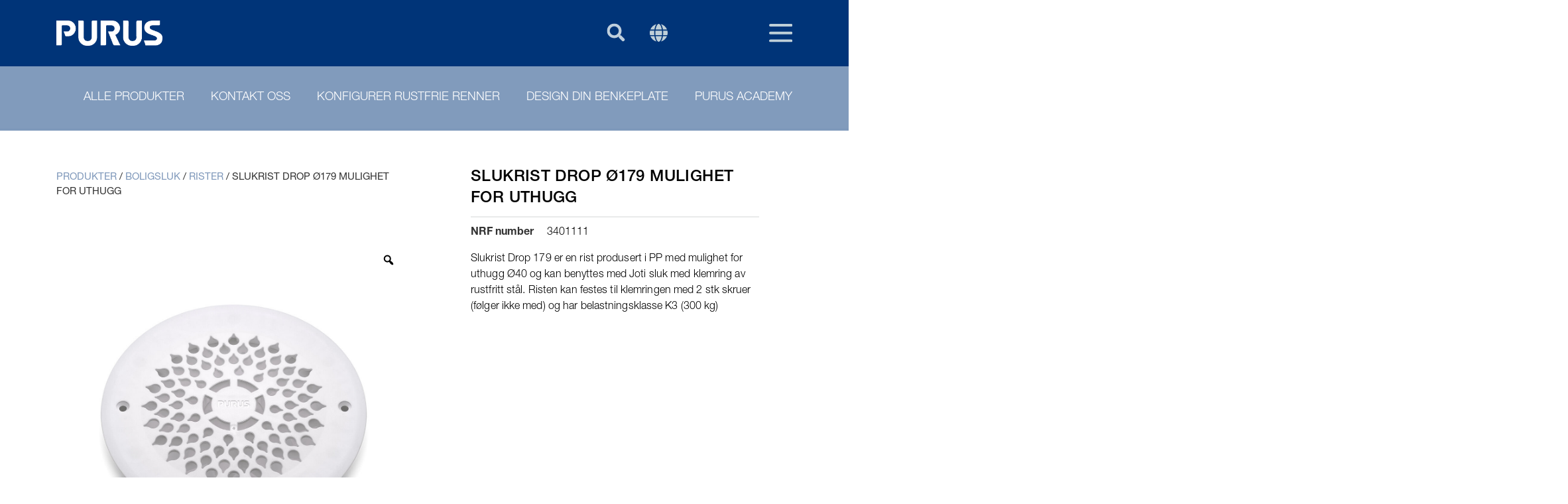

--- FILE ---
content_type: text/html; charset=UTF-8
request_url: https://www.purus.no/product/slukrist-drop-o179-mulighet-for-uthugg/
body_size: 32368
content:
<!doctype html>
<html lang="nb-NO" prefix="og: https://ogp.me/ns#">
<head>
	<meta charset="UTF-8">
	<meta name="viewport" content="width=device-width, initial-scale=1">
	<link rel="profile" href="https://gmpg.org/xfn/11">
	<script src="https://www.purus.dk/wp-admin/admin-ajax.php?action=pll_xdata_check&#038;redirect=https%3A%2F%2Fwww.purus.no%2Fproduct%2Fslukrist-drop-o179-mulighet-for-uthugg%2F&#038;nonce=de3cbf23b9" async></script>
		<script id="CookieConsent" src="https://policy.app.cookieinformation.com/uc.js" data-culture="NB" data-gcm-version="2.0" type="text/javascript"></script>
		<!-- Google Tag Manager -->
<script>(function(w,d,s,l,i){w[l]=w[l]||[];w[l].push(

{'gtm.start': new Date().getTime(),event:'gtm.js'}
);var f=d.getElementsByTagName(s)[0],
j=d.createElement(s),dl=l!='dataLayer'?'&l='+l:'';j.async=true;j.src=
'https://www.googletagmanager.com/gtm.js?id='+i+dl;f.parentNode.insertBefore(j,f);
})(window,document,'script','dataLayer','GTM-MVH4TZCW');</script>
<!-- End Google Tag Manager -->
<!-- Search Engine Optimization by Rank Math PRO - https://rankmath.com/ -->
<title>Slukrist Drop Ø179 mulighet for uthugg - Purus</title>
<meta name="description" content="Slukrist Drop 179 er en rist produsert i PP med mulighet for uthugg Ø40 og kan benyttes med Joti sluk med klemring av rustfritt stål. Risten kan festes til..."/>
<meta name="robots" content="index, follow, max-snippet:-1, max-video-preview:-1, max-image-preview:large"/>
<link rel="canonical" href="https://www.purus.no/product/slukrist-drop-o179-mulighet-for-uthugg/" />
<meta property="og:locale" content="nb_NO" />
<meta property="og:type" content="product" />
<meta property="og:title" content="Slukrist Drop Ø179 mulighet for uthugg - Purus" />
<meta property="og:description" content="Slukrist Drop 179 er en rist produsert i PP med mulighet for uthugg Ø40 og kan benyttes med Joti sluk med klemring av rustfritt stål. Risten kan festes til..." />
<meta property="og:url" content="https://www.purus.no/product/slukrist-drop-o179-mulighet-for-uthugg/" />
<meta property="og:site_name" content="Purus" />
<meta property="og:updated_time" content="2026-01-13T09:51:44+00:00" />
<meta property="og:image" content="https://www.purus.no/wp-content/uploads/2026/01/7129671-1.jpg" />
<meta property="og:image:secure_url" content="https://www.purus.no/wp-content/uploads/2026/01/7129671-1.jpg" />
<meta property="og:image:width" content="1181" />
<meta property="og:image:height" content="1181" />
<meta property="og:image:alt" content="Golvbrunnssil Drop 179 plast" />
<meta property="og:image:type" content="image/jpeg" />
<meta name="twitter:card" content="summary_large_image" />
<meta name="twitter:title" content="Slukrist Drop Ø179 mulighet for uthugg - Purus" />
<meta name="twitter:description" content="Slukrist Drop 179 er en rist produsert i PP med mulighet for uthugg Ø40 og kan benyttes med Joti sluk med klemring av rustfritt stål. Risten kan festes til..." />
<meta name="twitter:image" content="https://www.purus.no/wp-content/uploads/2026/01/7129671-1.jpg" />
<script type="application/ld+json" class="rank-math-schema-pro">{"@context":"https://schema.org","@graph":[{"@type":"Organization","@id":"https://www.purus.dk/#organization","name":"Purus","url":"https://www.purus.no","logo":{"@type":"ImageObject","@id":"https://www.purus.dk/#logo","url":"https://pur-dk.itpilot-dev.dk/wp-content/uploads/2023/05/purus_white.png","contentUrl":"https://pur-dk.itpilot-dev.dk/wp-content/uploads/2023/05/purus_white.png","caption":"Purus","inLanguage":"nb-NO","width":"1065","height":"257"}},{"@type":"WebSite","@id":"https://www.purus.dk/#website","url":"https://www.purus.no","name":"Purus","publisher":{"@id":"https://www.purus.dk/#organization"},"inLanguage":"nb-NO"},{"@type":"ImageObject","@id":"https://www.purus.no/wp-content/uploads/2026/01/7129671-1.jpg","url":"https://www.purus.no/wp-content/uploads/2026/01/7129671-1.jpg","width":"1181","height":"1181","caption":"Golvbrunnssil Drop 179 plast","inLanguage":"nb-NO"},{"@type":"BreadcrumbList","@id":"https://www.purus.no/product/slukrist-drop-o179-mulighet-for-uthugg/#breadcrumb","itemListElement":[{"@type":"ListItem","position":"1","item":{"@id":"https://purus.no/produkter/","name":"Produkter"}},{"@type":"ListItem","position":"2","item":{"@id":"https://www.purus.no/product-category/pufloordrains/","name":"Boligsluk"}},{"@type":"ListItem","position":"3","item":{"@id":"https://www.purus.no/product-category/pufloordrains/pugratings/","name":"Rister"}},{"@type":"ListItem","position":"4","item":{"@id":"https://www.purus.no/product/slukrist-drop-o179-mulighet-for-uthugg/","name":"Slukrist Drop \u00d8179 mulighet for uthugg"}}]},{"@type":"WebPage","@id":"https://www.purus.no/product/slukrist-drop-o179-mulighet-for-uthugg/#webpage","url":"https://www.purus.no/product/slukrist-drop-o179-mulighet-for-uthugg/","name":"Slukrist Drop \u00d8179 mulighet for uthugg - Purus","datePublished":"2024-06-21T06:19:12+00:00","dateModified":"2026-01-13T09:51:44+00:00","isPartOf":{"@id":"https://www.purus.dk/#website"},"primaryImageOfPage":{"@id":"https://www.purus.no/wp-content/uploads/2026/01/7129671-1.jpg"},"inLanguage":"nb-NO","breadcrumb":{"@id":"https://www.purus.no/product/slukrist-drop-o179-mulighet-for-uthugg/#breadcrumb"}},{"@type":"ProductGroup","name":"Slukrist Drop \u00d8179 mulighet for uthugg - Purus","description":"MPN: 10449. SKU: 3401111. GTIN: 07394000000225. NRF: 3401111","category":"Boligsluk &gt; Rister","mainEntityOfPage":{"@id":"https://www.purus.no/product/slukrist-drop-o179-mulighet-for-uthugg/#webpage"},"image":{"@id":"https://www.purus.no/wp-content/uploads/2026/01/7129671-1.jpg"},"color":"White","url":"https://www.purus.no/product/slukrist-drop-o179-mulighet-for-uthugg/","productGroupID":"540174","hasVariant":[{"@type":"Product","sku":"3401111","name":"Slukrist Drop \u00d8179 mulighet for uthugg - Slukrist Drop \u00d8179 mulighet for uthugg","description":"Slukrist Drop 179 er en rist produsert i PP med mulighet for uthugg \u00d840 og kan benyttes med Joti sluk med klemring av rustfritt st\u00e5l. Risten kan festes til klemringen med 2 stk skruer (f\u00f8lger ikke med) og har belastningsklasse K3 (300 kg)","image":"https://www.purus.no/wp-content/uploads/2026/01/7129671-1-150x150.jpg"}],"@id":"https://www.purus.no/product/slukrist-drop-o179-mulighet-for-uthugg/#richSnippet"}]}</script>
<!-- /Rank Math WordPress SEO plugin -->

<link rel='dns-prefetch' href='//www.purus.no' />
<link rel='dns-prefetch' href='//www.purus.dk' />
<link href='https://fonts.gstatic.com' crossorigin rel='preconnect' />
<link rel="alternate" type="application/rss+xml" title="Purus &raquo; strøm" href="https://www.purus.no/feed/" />
<link rel="alternate" type="application/rss+xml" title="Purus &raquo; kommentarstrøm" href="https://www.purus.no/comments/feed/" />
<link rel="alternate" type="application/rss+xml" title="Purus &raquo; Slukrist Drop Ø179 mulighet for uthugg kommentarstrøm" href="https://www.purus.no/product/slukrist-drop-o179-mulighet-for-uthugg/feed/" />
<link rel="alternate" title="oEmbed (JSON)" type="application/json+oembed" href="https://www.purus.no/wp-json/oembed/1.0/embed?url=https%3A%2F%2Fwww.purus.no%2Fproduct%2Fslukrist-drop-o179-mulighet-for-uthugg%2F&#038;lang=nb" />
<link rel="alternate" title="oEmbed (XML)" type="text/xml+oembed" href="https://www.purus.no/wp-json/oembed/1.0/embed?url=https%3A%2F%2Fwww.purus.no%2Fproduct%2Fslukrist-drop-o179-mulighet-for-uthugg%2F&#038;format=xml&#038;lang=nb" />
<style id='wp-img-auto-sizes-contain-inline-css'>
img:is([sizes=auto i],[sizes^="auto," i]){contain-intrinsic-size:3000px 1500px}
/*# sourceURL=wp-img-auto-sizes-contain-inline-css */
</style>
<link rel='stylesheet' id='hello-elementor-theme-style-css' href='https://www.purus.no/wp-content/themes/hello-elementor/assets/css/theme.css?ver=3.4.5' media='all' />
<link rel='stylesheet' id='jet-menu-hello-css' href='https://www.purus.no/wp-content/plugins/jet-menu/integration/themes/hello-elementor/assets/css/style.css?ver=2.4.18' media='all' />
<link rel='stylesheet' id='premium-addons-css' href='https://www.purus.no/wp-content/plugins/premium-addons-for-elementor/assets/frontend/min-css/premium-addons.min.css?ver=4.11.53' media='all' />
<style id='wp-emoji-styles-inline-css'>

	img.wp-smiley, img.emoji {
		display: inline !important;
		border: none !important;
		box-shadow: none !important;
		height: 1em !important;
		width: 1em !important;
		margin: 0 0.07em !important;
		vertical-align: -0.1em !important;
		background: none !important;
		padding: 0 !important;
	}
/*# sourceURL=wp-emoji-styles-inline-css */
</style>
<link rel='stylesheet' id='wp-block-library-css' href='https://www.purus.no/wp-includes/css/dist/block-library/style.min.css?ver=6.9' media='all' />
<style id='global-styles-inline-css'>
:root{--wp--preset--aspect-ratio--square: 1;--wp--preset--aspect-ratio--4-3: 4/3;--wp--preset--aspect-ratio--3-4: 3/4;--wp--preset--aspect-ratio--3-2: 3/2;--wp--preset--aspect-ratio--2-3: 2/3;--wp--preset--aspect-ratio--16-9: 16/9;--wp--preset--aspect-ratio--9-16: 9/16;--wp--preset--color--black: #000000;--wp--preset--color--cyan-bluish-gray: #abb8c3;--wp--preset--color--white: #ffffff;--wp--preset--color--pale-pink: #f78da7;--wp--preset--color--vivid-red: #cf2e2e;--wp--preset--color--luminous-vivid-orange: #ff6900;--wp--preset--color--luminous-vivid-amber: #fcb900;--wp--preset--color--light-green-cyan: #7bdcb5;--wp--preset--color--vivid-green-cyan: #00d084;--wp--preset--color--pale-cyan-blue: #8ed1fc;--wp--preset--color--vivid-cyan-blue: #0693e3;--wp--preset--color--vivid-purple: #9b51e0;--wp--preset--gradient--vivid-cyan-blue-to-vivid-purple: linear-gradient(135deg,rgb(6,147,227) 0%,rgb(155,81,224) 100%);--wp--preset--gradient--light-green-cyan-to-vivid-green-cyan: linear-gradient(135deg,rgb(122,220,180) 0%,rgb(0,208,130) 100%);--wp--preset--gradient--luminous-vivid-amber-to-luminous-vivid-orange: linear-gradient(135deg,rgb(252,185,0) 0%,rgb(255,105,0) 100%);--wp--preset--gradient--luminous-vivid-orange-to-vivid-red: linear-gradient(135deg,rgb(255,105,0) 0%,rgb(207,46,46) 100%);--wp--preset--gradient--very-light-gray-to-cyan-bluish-gray: linear-gradient(135deg,rgb(238,238,238) 0%,rgb(169,184,195) 100%);--wp--preset--gradient--cool-to-warm-spectrum: linear-gradient(135deg,rgb(74,234,220) 0%,rgb(151,120,209) 20%,rgb(207,42,186) 40%,rgb(238,44,130) 60%,rgb(251,105,98) 80%,rgb(254,248,76) 100%);--wp--preset--gradient--blush-light-purple: linear-gradient(135deg,rgb(255,206,236) 0%,rgb(152,150,240) 100%);--wp--preset--gradient--blush-bordeaux: linear-gradient(135deg,rgb(254,205,165) 0%,rgb(254,45,45) 50%,rgb(107,0,62) 100%);--wp--preset--gradient--luminous-dusk: linear-gradient(135deg,rgb(255,203,112) 0%,rgb(199,81,192) 50%,rgb(65,88,208) 100%);--wp--preset--gradient--pale-ocean: linear-gradient(135deg,rgb(255,245,203) 0%,rgb(182,227,212) 50%,rgb(51,167,181) 100%);--wp--preset--gradient--electric-grass: linear-gradient(135deg,rgb(202,248,128) 0%,rgb(113,206,126) 100%);--wp--preset--gradient--midnight: linear-gradient(135deg,rgb(2,3,129) 0%,rgb(40,116,252) 100%);--wp--preset--font-size--small: 13px;--wp--preset--font-size--medium: 20px;--wp--preset--font-size--large: 36px;--wp--preset--font-size--x-large: 42px;--wp--preset--spacing--20: 0.44rem;--wp--preset--spacing--30: 0.67rem;--wp--preset--spacing--40: 1rem;--wp--preset--spacing--50: 1.5rem;--wp--preset--spacing--60: 2.25rem;--wp--preset--spacing--70: 3.38rem;--wp--preset--spacing--80: 5.06rem;--wp--preset--shadow--natural: 6px 6px 9px rgba(0, 0, 0, 0.2);--wp--preset--shadow--deep: 12px 12px 50px rgba(0, 0, 0, 0.4);--wp--preset--shadow--sharp: 6px 6px 0px rgba(0, 0, 0, 0.2);--wp--preset--shadow--outlined: 6px 6px 0px -3px rgb(255, 255, 255), 6px 6px rgb(0, 0, 0);--wp--preset--shadow--crisp: 6px 6px 0px rgb(0, 0, 0);}:root { --wp--style--global--content-size: 800px;--wp--style--global--wide-size: 1200px; }:where(body) { margin: 0; }.wp-site-blocks > .alignleft { float: left; margin-right: 2em; }.wp-site-blocks > .alignright { float: right; margin-left: 2em; }.wp-site-blocks > .aligncenter { justify-content: center; margin-left: auto; margin-right: auto; }:where(.wp-site-blocks) > * { margin-block-start: 24px; margin-block-end: 0; }:where(.wp-site-blocks) > :first-child { margin-block-start: 0; }:where(.wp-site-blocks) > :last-child { margin-block-end: 0; }:root { --wp--style--block-gap: 24px; }:root :where(.is-layout-flow) > :first-child{margin-block-start: 0;}:root :where(.is-layout-flow) > :last-child{margin-block-end: 0;}:root :where(.is-layout-flow) > *{margin-block-start: 24px;margin-block-end: 0;}:root :where(.is-layout-constrained) > :first-child{margin-block-start: 0;}:root :where(.is-layout-constrained) > :last-child{margin-block-end: 0;}:root :where(.is-layout-constrained) > *{margin-block-start: 24px;margin-block-end: 0;}:root :where(.is-layout-flex){gap: 24px;}:root :where(.is-layout-grid){gap: 24px;}.is-layout-flow > .alignleft{float: left;margin-inline-start: 0;margin-inline-end: 2em;}.is-layout-flow > .alignright{float: right;margin-inline-start: 2em;margin-inline-end: 0;}.is-layout-flow > .aligncenter{margin-left: auto !important;margin-right: auto !important;}.is-layout-constrained > .alignleft{float: left;margin-inline-start: 0;margin-inline-end: 2em;}.is-layout-constrained > .alignright{float: right;margin-inline-start: 2em;margin-inline-end: 0;}.is-layout-constrained > .aligncenter{margin-left: auto !important;margin-right: auto !important;}.is-layout-constrained > :where(:not(.alignleft):not(.alignright):not(.alignfull)){max-width: var(--wp--style--global--content-size);margin-left: auto !important;margin-right: auto !important;}.is-layout-constrained > .alignwide{max-width: var(--wp--style--global--wide-size);}body .is-layout-flex{display: flex;}.is-layout-flex{flex-wrap: wrap;align-items: center;}.is-layout-flex > :is(*, div){margin: 0;}body .is-layout-grid{display: grid;}.is-layout-grid > :is(*, div){margin: 0;}body{padding-top: 0px;padding-right: 0px;padding-bottom: 0px;padding-left: 0px;}a:where(:not(.wp-element-button)){text-decoration: underline;}:root :where(.wp-element-button, .wp-block-button__link){background-color: #32373c;border-width: 0;color: #fff;font-family: inherit;font-size: inherit;font-style: inherit;font-weight: inherit;letter-spacing: inherit;line-height: inherit;padding-top: calc(0.667em + 2px);padding-right: calc(1.333em + 2px);padding-bottom: calc(0.667em + 2px);padding-left: calc(1.333em + 2px);text-decoration: none;text-transform: inherit;}.has-black-color{color: var(--wp--preset--color--black) !important;}.has-cyan-bluish-gray-color{color: var(--wp--preset--color--cyan-bluish-gray) !important;}.has-white-color{color: var(--wp--preset--color--white) !important;}.has-pale-pink-color{color: var(--wp--preset--color--pale-pink) !important;}.has-vivid-red-color{color: var(--wp--preset--color--vivid-red) !important;}.has-luminous-vivid-orange-color{color: var(--wp--preset--color--luminous-vivid-orange) !important;}.has-luminous-vivid-amber-color{color: var(--wp--preset--color--luminous-vivid-amber) !important;}.has-light-green-cyan-color{color: var(--wp--preset--color--light-green-cyan) !important;}.has-vivid-green-cyan-color{color: var(--wp--preset--color--vivid-green-cyan) !important;}.has-pale-cyan-blue-color{color: var(--wp--preset--color--pale-cyan-blue) !important;}.has-vivid-cyan-blue-color{color: var(--wp--preset--color--vivid-cyan-blue) !important;}.has-vivid-purple-color{color: var(--wp--preset--color--vivid-purple) !important;}.has-black-background-color{background-color: var(--wp--preset--color--black) !important;}.has-cyan-bluish-gray-background-color{background-color: var(--wp--preset--color--cyan-bluish-gray) !important;}.has-white-background-color{background-color: var(--wp--preset--color--white) !important;}.has-pale-pink-background-color{background-color: var(--wp--preset--color--pale-pink) !important;}.has-vivid-red-background-color{background-color: var(--wp--preset--color--vivid-red) !important;}.has-luminous-vivid-orange-background-color{background-color: var(--wp--preset--color--luminous-vivid-orange) !important;}.has-luminous-vivid-amber-background-color{background-color: var(--wp--preset--color--luminous-vivid-amber) !important;}.has-light-green-cyan-background-color{background-color: var(--wp--preset--color--light-green-cyan) !important;}.has-vivid-green-cyan-background-color{background-color: var(--wp--preset--color--vivid-green-cyan) !important;}.has-pale-cyan-blue-background-color{background-color: var(--wp--preset--color--pale-cyan-blue) !important;}.has-vivid-cyan-blue-background-color{background-color: var(--wp--preset--color--vivid-cyan-blue) !important;}.has-vivid-purple-background-color{background-color: var(--wp--preset--color--vivid-purple) !important;}.has-black-border-color{border-color: var(--wp--preset--color--black) !important;}.has-cyan-bluish-gray-border-color{border-color: var(--wp--preset--color--cyan-bluish-gray) !important;}.has-white-border-color{border-color: var(--wp--preset--color--white) !important;}.has-pale-pink-border-color{border-color: var(--wp--preset--color--pale-pink) !important;}.has-vivid-red-border-color{border-color: var(--wp--preset--color--vivid-red) !important;}.has-luminous-vivid-orange-border-color{border-color: var(--wp--preset--color--luminous-vivid-orange) !important;}.has-luminous-vivid-amber-border-color{border-color: var(--wp--preset--color--luminous-vivid-amber) !important;}.has-light-green-cyan-border-color{border-color: var(--wp--preset--color--light-green-cyan) !important;}.has-vivid-green-cyan-border-color{border-color: var(--wp--preset--color--vivid-green-cyan) !important;}.has-pale-cyan-blue-border-color{border-color: var(--wp--preset--color--pale-cyan-blue) !important;}.has-vivid-cyan-blue-border-color{border-color: var(--wp--preset--color--vivid-cyan-blue) !important;}.has-vivid-purple-border-color{border-color: var(--wp--preset--color--vivid-purple) !important;}.has-vivid-cyan-blue-to-vivid-purple-gradient-background{background: var(--wp--preset--gradient--vivid-cyan-blue-to-vivid-purple) !important;}.has-light-green-cyan-to-vivid-green-cyan-gradient-background{background: var(--wp--preset--gradient--light-green-cyan-to-vivid-green-cyan) !important;}.has-luminous-vivid-amber-to-luminous-vivid-orange-gradient-background{background: var(--wp--preset--gradient--luminous-vivid-amber-to-luminous-vivid-orange) !important;}.has-luminous-vivid-orange-to-vivid-red-gradient-background{background: var(--wp--preset--gradient--luminous-vivid-orange-to-vivid-red) !important;}.has-very-light-gray-to-cyan-bluish-gray-gradient-background{background: var(--wp--preset--gradient--very-light-gray-to-cyan-bluish-gray) !important;}.has-cool-to-warm-spectrum-gradient-background{background: var(--wp--preset--gradient--cool-to-warm-spectrum) !important;}.has-blush-light-purple-gradient-background{background: var(--wp--preset--gradient--blush-light-purple) !important;}.has-blush-bordeaux-gradient-background{background: var(--wp--preset--gradient--blush-bordeaux) !important;}.has-luminous-dusk-gradient-background{background: var(--wp--preset--gradient--luminous-dusk) !important;}.has-pale-ocean-gradient-background{background: var(--wp--preset--gradient--pale-ocean) !important;}.has-electric-grass-gradient-background{background: var(--wp--preset--gradient--electric-grass) !important;}.has-midnight-gradient-background{background: var(--wp--preset--gradient--midnight) !important;}.has-small-font-size{font-size: var(--wp--preset--font-size--small) !important;}.has-medium-font-size{font-size: var(--wp--preset--font-size--medium) !important;}.has-large-font-size{font-size: var(--wp--preset--font-size--large) !important;}.has-x-large-font-size{font-size: var(--wp--preset--font-size--x-large) !important;}
:root :where(.wp-block-pullquote){font-size: 1.5em;line-height: 1.6;}
/*# sourceURL=global-styles-inline-css */
</style>
<link rel='stylesheet' id='pdfprnt_frontend-css' href='https://www.purus.no/wp-content/plugins/pdf-print-pro/css/frontend.css?ver=2.4.5' media='all' />
<link rel='stylesheet' id='photoswipe-css' href='https://www.purus.no/wp-content/plugins/woocommerce/assets/css/photoswipe/photoswipe.min.css?ver=10.3.7' media='all' />
<link rel='stylesheet' id='photoswipe-default-skin-css' href='https://www.purus.no/wp-content/plugins/woocommerce/assets/css/photoswipe/default-skin/default-skin.min.css?ver=10.3.7' media='all' />
<link rel='stylesheet' id='woocommerce-layout-css' href='https://www.purus.no/wp-content/plugins/woocommerce/assets/css/woocommerce-layout.css?ver=10.3.7' media='all' />
<link rel='stylesheet' id='woocommerce-smallscreen-css' href='https://www.purus.no/wp-content/plugins/woocommerce/assets/css/woocommerce-smallscreen.css?ver=10.3.7' media='only screen and (max-width: 768px)' />
<link rel='stylesheet' id='woocommerce-general-css' href='https://www.purus.no/wp-content/plugins/woocommerce/assets/css/woocommerce.css?ver=10.3.7' media='all' />
<style id='woocommerce-inline-inline-css'>
.woocommerce form .form-row .required { visibility: visible; }
/*# sourceURL=woocommerce-inline-inline-css */
</style>
<link rel='stylesheet' id='wpsl-styles-css' href='https://www.purus.dk/wp-content/plugins/wp-store-locator/css/styles.min.css?ver=2.2.261' media='all' />
<link rel='stylesheet' id='rtwpvg-slider-css' href='https://www.purus.no/wp-content/plugins/woo-product-variation-gallery/assets/css/slick.min.css?ver=1.8.1' media='all' />
<link rel='stylesheet' id='dashicons-css' href='https://www.purus.no/wp-includes/css/dashicons.min.css?ver=6.9' media='all' />
<link rel='stylesheet' id='rtwpvg-css' href='https://www.purus.no/wp-content/plugins/woo-product-variation-gallery/assets/css/slick-rtwpvg.min.css?ver=1768528731' media='all' />
<style id='rtwpvg-inline-css'>
		
			:root {
				--rtwpvg-thumbnail-gap: 0px;
				--rtwpvg-gallery-margin-bottom: 30px;
			}
						/* Large Screen / Default Width */
			.rtwpvg-images {
				max-width: 46%;
				width: 100%;
				float: none;
			}

			/* MD, Desktops */
			
			/* SM Devices, Tablets */
						@media only screen and (max-width: 768px) {
				.rtwpvg-images {
					max-width: 100% !important;
				}
			}

			
			/* XSM Devices, Phones */
						@media only screen and (max-width: 480px) {
				.rtwpvg-images {
					max-width: 100% !important;
				}
			}
			
					
		
        

            /* style */
                        .rtwpvg-images.rtwpvg-has-product-thumbnail .rtwpvg-wrapper .rtwpvg-slider-wrapper .rtwpvg-slider-prev-arrow,
            .rtwpvg-images.rtwpvg-has-product-thumbnail .rtwpvg-wrapper .rtwpvg-slider-wrapper .rtwpvg-slider-next-arrow,
            .rtwpvg-images.rtwpvg-has-product-thumbnail .rtwpvg-wrapper .rtwpvg-thumbnail-wrapper .rtwpvg-thumbnail-prev-arrow,
            .rtwpvg-images.rtwpvg-has-product-thumbnail .rtwpvg-wrapper .rtwpvg-thumbnail-wrapper .rtwpvg-thumbnail-next-arrow {
             background: rgba(0, 0, 0, 0.5);
             color: #ffffff;
                        }

                                    .rtwpvg-images.rtwpvg-has-product-thumbnail .rtwpvg-wrapper .rtwpvg-slider-wrapper .rtwpvg-slider-next-arrow:hover,
            .rtwpvg-images.rtwpvg-has-product-thumbnail .rtwpvg-wrapper .rtwpvg-slider-wrapper .rtwpvg-slider-prev-arrow:hover,
            .rtwpvg-images.rtwpvg-has-product-thumbnail .rtwpvg-wrapper .rtwpvg-thumbnail-wrapper .rtwpvg-thumbnail-slider .rtwpvg-thumbnail-prev-arrow:hover,
            .rtwpvg-images.rtwpvg-has-product-thumbnail .rtwpvg-wrapper .rtwpvg-thumbnail-wrapper .rtwpvg-thumbnail-slider .rtwpvg-thumbnail-next-arrow:hover {
             background: rgba(0, 0, 0, 0.9);
             color: #ffffff;
                        }

            
        
        
/*# sourceURL=rtwpvg-inline-css */
</style>
<link rel='stylesheet' id='brands-styles-css' href='https://www.purus.no/wp-content/plugins/woocommerce/assets/css/brands.css?ver=10.3.7' media='all' />
<link rel='stylesheet' id='hello-elementor-css' href='https://www.purus.no/wp-content/themes/hello-elementor/assets/css/reset.css?ver=3.4.5' media='all' />
<link rel='stylesheet' id='hello-elementor-header-footer-css' href='https://www.purus.no/wp-content/themes/hello-elementor/assets/css/header-footer.css?ver=3.4.5' media='all' />
<link rel='stylesheet' id='elementor-frontend-css' href='https://www.purus.no/wp-content/plugins/elementor/assets/css/frontend.min.css?ver=3.33.3' media='all' />
<link rel='stylesheet' id='elementor-post-13-css' href='https://www.purus.no/wp-content/uploads/elementor/css/post-13.css?ver=1768250681' media='all' />
<link rel='stylesheet' id='jet-menu-public-styles-css' href='https://www.purus.no/wp-content/plugins/jet-menu/assets/public/css/public.css?ver=2.4.18' media='all' />
<link rel='stylesheet' id='widget-image-css' href='https://www.purus.no/wp-content/plugins/elementor/assets/css/widget-image.min.css?ver=3.33.3' media='all' />
<link rel='stylesheet' id='widget-search-form-css' href='https://www.purus.no/wp-content/plugins/elementor-pro/assets/css/widget-search-form.min.css?ver=3.33.2' media='all' />
<link rel='stylesheet' id='e-sticky-css' href='https://www.purus.no/wp-content/plugins/elementor-pro/assets/css/modules/sticky.min.css?ver=3.33.2' media='all' />
<link rel='stylesheet' id='widget-nav-menu-css' href='https://www.purus.no/wp-content/plugins/elementor-pro/assets/css/widget-nav-menu.min.css?ver=3.33.2' media='all' />
<link rel='stylesheet' id='widget-heading-css' href='https://www.purus.no/wp-content/plugins/elementor/assets/css/widget-heading.min.css?ver=3.33.3' media='all' />
<link rel='stylesheet' id='widget-icon-list-css' href='https://www.purus.no/wp-content/plugins/elementor/assets/css/widget-icon-list.min.css?ver=3.33.3' media='all' />
<link rel='stylesheet' id='widget-spacer-css' href='https://www.purus.no/wp-content/plugins/elementor/assets/css/widget-spacer.min.css?ver=3.33.3' media='all' />
<link rel='stylesheet' id='widget-social-icons-css' href='https://www.purus.no/wp-content/plugins/elementor/assets/css/widget-social-icons.min.css?ver=3.33.3' media='all' />
<link rel='stylesheet' id='e-apple-webkit-css' href='https://www.purus.no/wp-content/plugins/elementor/assets/css/conditionals/apple-webkit.min.css?ver=3.33.3' media='all' />
<link rel='stylesheet' id='widget-divider-css' href='https://www.purus.no/wp-content/plugins/elementor/assets/css/widget-divider.min.css?ver=3.33.3' media='all' />
<link rel='stylesheet' id='widget-woocommerce-product-images-css' href='https://www.purus.no/wp-content/plugins/elementor-pro/assets/css/widget-woocommerce-product-images.min.css?ver=3.33.2' media='all' />
<link rel='stylesheet' id='widget-woocommerce-product-add-to-cart-css' href='https://www.purus.no/wp-content/plugins/elementor-pro/assets/css/widget-woocommerce-product-add-to-cart.min.css?ver=3.33.2' media='all' />
<link rel='stylesheet' id='widget-woocommerce-product-data-tabs-css' href='https://www.purus.no/wp-content/plugins/elementor-pro/assets/css/widget-woocommerce-product-data-tabs.min.css?ver=3.33.2' media='all' />
<link rel='stylesheet' id='cpel-language-switcher-css' href='https://www.purus.no/wp-content/plugins/connect-polylang-elementor/assets/css/language-switcher.min.css?ver=2.5.3' media='all' />
<link rel='stylesheet' id='font-awesome-5-all-css' href='https://www.purus.no/wp-content/plugins/elementor/assets/lib/font-awesome/css/all.min.css?ver=4.11.53' media='all' />
<link rel='stylesheet' id='font-awesome-4-shim-css' href='https://www.purus.no/wp-content/plugins/elementor/assets/lib/font-awesome/css/v4-shims.min.css?ver=3.33.3' media='all' />
<link rel='stylesheet' id='elementor-post-11045-css' href='https://www.purus.no/wp-content/uploads/elementor/css/post-11045.css?ver=1768250681' media='all' />
<link rel='stylesheet' id='elementor-post-11091-css' href='https://www.purus.no/wp-content/uploads/elementor/css/post-11091.css?ver=1768250681' media='all' />
<link rel='stylesheet' id='elementor-post-118154-css' href='https://www.purus.no/wp-content/uploads/elementor/css/post-118154.css?ver=1768250943' media='all' />
<link rel='stylesheet' id='hello-elementor-child-style-css' href='https://www.purus.no/wp-content/themes/hello-theme-child-master/style.css?ver=2.0.3' media='all' />
<script src="https://www.purus.no/wp-includes/js/jquery/jquery.min.js?ver=3.7.1" id="jquery-core-js"></script>
<script src="https://www.purus.no/wp-includes/js/jquery/jquery-migrate.min.js?ver=3.4.1" id="jquery-migrate-js"></script>
<script src="https://www.purus.no/wp-content/plugins/woocommerce/assets/js/jquery-blockui/jquery.blockUI.min.js?ver=2.7.0-wc.10.3.7" id="wc-jquery-blockui-js" defer data-wp-strategy="defer"></script>
<script id="wc-add-to-cart-js-extra">
var wc_add_to_cart_params = {"ajax_url":"/wp-admin/admin-ajax.php","wc_ajax_url":"/?wc-ajax=%%endpoint%%","i18n_view_cart":"Vis handlekurv","cart_url":"https://www.purus.no/cart/","is_cart":"","cart_redirect_after_add":"no"};
//# sourceURL=wc-add-to-cart-js-extra
</script>
<script src="https://www.purus.no/wp-content/plugins/woocommerce/assets/js/frontend/add-to-cart.min.js?ver=10.3.7" id="wc-add-to-cart-js" defer data-wp-strategy="defer"></script>
<script src="https://www.purus.no/wp-content/plugins/woocommerce/assets/js/zoom/jquery.zoom.min.js?ver=1.7.21-wc.10.3.7" id="wc-zoom-js" defer data-wp-strategy="defer"></script>
<script src="https://www.purus.no/wp-content/plugins/woocommerce/assets/js/flexslider/jquery.flexslider.min.js?ver=2.7.2-wc.10.3.7" id="wc-flexslider-js" defer data-wp-strategy="defer"></script>
<script src="https://www.purus.no/wp-content/plugins/woocommerce/assets/js/photoswipe/photoswipe.min.js?ver=4.1.1-wc.10.3.7" id="wc-photoswipe-js" defer data-wp-strategy="defer"></script>
<script src="https://www.purus.no/wp-content/plugins/woocommerce/assets/js/photoswipe/photoswipe-ui-default.min.js?ver=4.1.1-wc.10.3.7" id="wc-photoswipe-ui-default-js" defer data-wp-strategy="defer"></script>
<script id="wc-single-product-js-extra">
var wc_single_product_params = {"i18n_required_rating_text":"Vennligst velg en vurdering","i18n_rating_options":["1 av 5 stjerner","2 av 5 stjerner","3 av 5 stjerner","4 av 5 stjerner","5 av 5 stjerner"],"i18n_product_gallery_trigger_text":"Se bildegalleri i fullskjerm","review_rating_required":"yes","flexslider":{"rtl":false,"animation":"slide","smoothHeight":true,"directionNav":false,"controlNav":"thumbnails","slideshow":false,"animationSpeed":500,"animationLoop":false,"allowOneSlide":false},"zoom_enabled":"1","zoom_options":[],"photoswipe_enabled":"1","photoswipe_options":{"shareEl":false,"closeOnScroll":false,"history":false,"hideAnimationDuration":0,"showAnimationDuration":0},"flexslider_enabled":"1"};
//# sourceURL=wc-single-product-js-extra
</script>
<script src="https://www.purus.no/wp-content/plugins/woocommerce/assets/js/frontend/single-product.min.js?ver=10.3.7" id="wc-single-product-js" defer data-wp-strategy="defer"></script>
<script src="https://www.purus.no/wp-content/plugins/woocommerce/assets/js/js-cookie/js.cookie.min.js?ver=2.1.4-wc.10.3.7" id="wc-js-cookie-js" defer data-wp-strategy="defer"></script>
<script id="woocommerce-js-extra">
var woocommerce_params = {"ajax_url":"/wp-admin/admin-ajax.php","wc_ajax_url":"/?wc-ajax=%%endpoint%%","i18n_password_show":"Vis passord","i18n_password_hide":"Skjul passord"};
//# sourceURL=woocommerce-js-extra
</script>
<script src="https://www.purus.no/wp-content/plugins/woocommerce/assets/js/frontend/woocommerce.min.js?ver=10.3.7" id="woocommerce-js" defer data-wp-strategy="defer"></script>
<script src="https://www.purus.no/wp-content/plugins/elementor/assets/lib/font-awesome/js/v4-shims.min.js?ver=3.33.3" id="font-awesome-4-shim-js"></script>
<link rel="https://api.w.org/" href="https://www.purus.no/wp-json/" /><link rel="alternate" title="JSON" type="application/json" href="https://www.purus.no/wp-json/wp/v2/product/540174" /><link rel="EditURI" type="application/rsd+xml" title="RSD" href="https://www.purus.no/xmlrpc.php?rsd" />
<meta name="generator" content="WordPress 6.9" />
<link rel='shortlink' href='https://www.purus.dk/?p=540174' />
<script type="text/javascript" src="https://www.astute-7-visionary.com/js/808826.js" ></script> <noscript><img alt="" src="https://www.astute-7-visionary.com/808826.png" style="display:none;" /></noscript>	<noscript><style>.woocommerce-product-gallery{ opacity: 1 !important; }</style></noscript>
	<meta name="generator" content="Elementor 3.33.3; features: e_font_icon_svg, additional_custom_breakpoints; settings: css_print_method-external, google_font-enabled, font_display-swap">
			<style>
				.e-con.e-parent:nth-of-type(n+4):not(.e-lazyloaded):not(.e-no-lazyload),
				.e-con.e-parent:nth-of-type(n+4):not(.e-lazyloaded):not(.e-no-lazyload) * {
					background-image: none !important;
				}
				@media screen and (max-height: 1024px) {
					.e-con.e-parent:nth-of-type(n+3):not(.e-lazyloaded):not(.e-no-lazyload),
					.e-con.e-parent:nth-of-type(n+3):not(.e-lazyloaded):not(.e-no-lazyload) * {
						background-image: none !important;
					}
				}
				@media screen and (max-height: 640px) {
					.e-con.e-parent:nth-of-type(n+2):not(.e-lazyloaded):not(.e-no-lazyload),
					.e-con.e-parent:nth-of-type(n+2):not(.e-lazyloaded):not(.e-no-lazyload) * {
						background-image: none !important;
					}
				}
			</style>
			<script id="google_gtagjs" src="https://www.purus.no/?local_ga_js=2aaf03dc229fcc7599d398c8cdbac8b9" async></script>
<script id="google_gtagjs-inline">
window.dataLayer = window.dataLayer || [];function gtag(){dataLayer.push(arguments);}gtag('js', new Date());gtag('config', 'G-JVZQ4DJTE6', {'anonymize_ip': true} );
</script>
<link rel="icon" href="https://www.purus.no/wp-content/uploads/2023/05/cropped-favicon-32x32-1-32x32.png" sizes="32x32" />
<link rel="icon" href="https://www.purus.no/wp-content/uploads/2023/05/cropped-favicon-32x32-1-192x192.png" sizes="192x192" />
<link rel="apple-touch-icon" href="https://www.purus.no/wp-content/uploads/2023/05/cropped-favicon-32x32-1-180x180.png" />
<meta name="msapplication-TileImage" content="https://www.purus.no/wp-content/uploads/2023/05/cropped-favicon-32x32-1-270x270.png" />
		<style id="wp-custom-css">
			/*:root {
	--container: 1400px;
	--wide-gap: 40px;
	--default-gap: 20px;
}


 * .elementor-inner-section .elementor-column-gap-default > .elementor-column > .elementor-element-populated {
	padding: var(--default-gap);
}

.elementor-inner-section.elementor-section-boxed > .elementor-column-gap-default {
	max-width: calc(var(--container) + (var(--default-gap) * 2));
	width: calc(var(--container) + (var(--default-gap) * 2));
	margin-left: calc(var(--default-gap) * -1);
	margin-right: calc(var(--default-gap) * -1);
}

.elementor-inner-section.elementor-section-full_width > .elementor-column-gap-default{
		margin-left: calc(var(--default-gap) * -1);
	margin-right: calc(var(--default-gap) * -1);
}


.elementor-inner-section .elementor-column-gap-wide > .elementor-column > .elementor-element-populated {
	padding: var(--wide-gap);
}

.elementor-inner-section.elementor-section-boxed > .elementor-column-gap-wide {
	max-width: calc(var(--container) + (var(--wide-gap) * 2));
	width: calc(var(--container) + (var(--wide-gap) * 2));
	margin-left: calc(var(--wide-gap) * -1);
	margin-right: calc(var(--wide-gap) * -1);
}


@media screen and (max-width: 1480px) {
	.elementor-section.elementor-section-boxed > .elementor-column-gap-wide {
		max-width: calc(100% + (var(--wide-gap) * 2));
	}*/
	
	/*
	.elementor-inner-section.elementor-section-boxed > .elementor-column-gap-default {
		max-width: calc(100% + (var(--default-gap) * 2));
	}
}
*/
@media screen and (max-width: 1024px){
	:root {
	--wide-gap: 20px;
}
}
		</style>
		</head>
<body class="wp-singular product-template-default single single-product postid-540174 wp-custom-logo wp-embed-responsive wp-theme-hello-elementor wp-child-theme-hello-theme-child-master theme-hello-elementor woocommerce woocommerce-page woocommerce-no-js rtwpvg hello-elementor-default jet-mega-menu-location elementor-default elementor-template-full-width elementor-kit-13 elementor-page-118154">

<!-- Google Tag Manager (noscript) -->
<noscript><iframe src="https://www.googletagmanager.com/ns.html?id=GTM-MVH4TZCW"
height="0" width="0" style="display:none;visibility:hidden"></iframe></noscript>
<!-- End Google Tag Manager (noscript) -->
<a class="skip-link screen-reader-text" href="#content">Skip to content</a>

		<header data-elementor-type="header" data-elementor-id="11045" class="elementor elementor-11045 elementor-location-header" data-elementor-post-type="elementor_library">
					<section class="elementor-section elementor-top-section elementor-element elementor-element-f771108 elementor-section-height-min-height main-header elementor-section-boxed elementor-section-height-default elementor-section-items-middle" data-id="f771108" data-element_type="section" data-settings="{&quot;background_background&quot;:&quot;classic&quot;,&quot;sticky&quot;:&quot;top&quot;,&quot;sticky_on&quot;:[&quot;desktop&quot;,&quot;tablet&quot;,&quot;mobile&quot;],&quot;sticky_offset&quot;:0,&quot;sticky_effects_offset&quot;:0,&quot;sticky_anchor_link_offset&quot;:0}">
						<div class="elementor-container elementor-column-gap-default">
					<div class="elementor-column elementor-col-50 elementor-top-column elementor-element elementor-element-23e823a" data-id="23e823a" data-element_type="column">
			<div class="elementor-widget-wrap elementor-element-populated">
						<div class="elementor-element elementor-element-7d7ee8a elementor-widget elementor-widget-theme-site-logo elementor-widget-image" data-id="7d7ee8a" data-element_type="widget" data-widget_type="theme-site-logo.default">
				<div class="elementor-widget-container">
											<a href="https://www.purus.no">
			<img fetchpriority="high" width="1065" height="257" src="https://www.purus.no/wp-content/uploads/2023/05/purus_white.png" class="attachment-full size-full wp-image-1033" alt="" srcset="https://www.purus.no/wp-content/uploads/2023/05/purus_white.png 1065w, https://www.purus.no/wp-content/uploads/2023/05/purus_white-600x145.png 600w, https://www.purus.no/wp-content/uploads/2023/05/purus_white-300x72.png 300w, https://www.purus.no/wp-content/uploads/2023/05/purus_white-1024x247.png 1024w, https://www.purus.no/wp-content/uploads/2023/05/purus_white-768x185.png 768w" sizes="(max-width: 1065px) 100vw, 1065px" />				</a>
											</div>
				</div>
					</div>
		</div>
				<div class="elementor-column elementor-col-50 elementor-top-column elementor-element elementor-element-aad4c81 main-header-nav" data-id="aad4c81" data-element_type="column">
			<div class="elementor-widget-wrap elementor-element-populated">
						<div class="elementor-element elementor-element-ca6b7a4 elementor-search-form--skin-full_screen elementor-widget__width-auto elementor-widget elementor-widget-search-form" data-id="ca6b7a4" data-element_type="widget" data-settings="{&quot;skin&quot;:&quot;full_screen&quot;}" data-widget_type="search-form.default">
				<div class="elementor-widget-container">
							<search role="search">
			<form class="elementor-search-form" action="https://www.purus.no/" method="get">
												<div class="elementor-search-form__toggle" role="button" tabindex="0" aria-label="Søk">
					<div class="e-font-icon-svg-container"><svg aria-hidden="true" class="e-font-icon-svg e-fas-search" viewBox="0 0 512 512" xmlns="http://www.w3.org/2000/svg"><path d="M505 442.7L405.3 343c-4.5-4.5-10.6-7-17-7H372c27.6-35.3 44-79.7 44-128C416 93.1 322.9 0 208 0S0 93.1 0 208s93.1 208 208 208c48.3 0 92.7-16.4 128-44v16.3c0 6.4 2.5 12.5 7 17l99.7 99.7c9.4 9.4 24.6 9.4 33.9 0l28.3-28.3c9.4-9.4 9.4-24.6.1-34zM208 336c-70.7 0-128-57.2-128-128 0-70.7 57.2-128 128-128 70.7 0 128 57.2 128 128 0 70.7-57.2 128-128 128z"></path></svg></div>				</div>
								<div class="elementor-search-form__container">
					<label class="elementor-screen-only" for="elementor-search-form-ca6b7a4">Søk</label>

					
					<input id="elementor-search-form-ca6b7a4" placeholder="Søk" class="elementor-search-form__input" type="search" name="s" value="">
					
					
										<div class="dialog-lightbox-close-button dialog-close-button" role="button" tabindex="0" aria-label="Close this search box.">
						<svg aria-hidden="true" class="e-font-icon-svg e-eicon-close" viewBox="0 0 1000 1000" xmlns="http://www.w3.org/2000/svg"><path d="M742 167L500 408 258 167C246 154 233 150 217 150 196 150 179 158 167 167 154 179 150 196 150 212 150 229 154 242 171 254L408 500 167 742C138 771 138 800 167 829 196 858 225 858 254 829L496 587 738 829C750 842 767 846 783 846 800 846 817 842 829 829 842 817 846 804 846 783 846 767 842 750 829 737L588 500 833 258C863 229 863 200 833 171 804 137 775 137 742 167Z"></path></svg>					</div>
									</div>
			</form>
		</search>
						</div>
				</div>
				<div class="elementor-element elementor-element-2b7619f elementor-widget__width-auto elementor-hidden-desktop elementor-hidden-tablet elementor-hidden-mobile elementor-view-default elementor-widget elementor-widget-icon" data-id="2b7619f" data-element_type="widget" data-widget_type="icon.default">
				<div class="elementor-widget-container">
							<div class="elementor-icon-wrapper">
			<a class="elementor-icon" href="https://www.purus.se/kontakt/kopstallen-privatpersoner/">
			<svg aria-hidden="true" class="e-font-icon-svg e-fas-map-marker-alt" viewBox="0 0 384 512" xmlns="http://www.w3.org/2000/svg"><path d="M172.268 501.67C26.97 291.031 0 269.413 0 192 0 85.961 85.961 0 192 0s192 85.961 192 192c0 77.413-26.97 99.031-172.268 309.67-9.535 13.774-29.93 13.773-39.464 0zM192 272c44.183 0 80-35.817 80-80s-35.817-80-80-80-80 35.817-80 80 35.817 80 80 80z"></path></svg>			</a>
		</div>
						</div>
				</div>
				<div style="--langs:6" class="elementor-element elementor-element-c3b5997 cpel-switcher--layout-dropdown cpel-switcher--align-right elementor-widget__width-auto header-language cpel-switcher--drop-on-click cpel-switcher--drop-to-down elementor-widget elementor-widget-polylang-language-switcher" data-id="c3b5997" data-element_type="widget" data-widget_type="polylang-language-switcher.default">
				<div class="elementor-widget-container">
					<nav class="cpel-switcher__nav"><div class="cpel-switcher__toggle cpel-switcher__lang" onclick="this.classList.toggle('cpel-switcher__toggle--on')"><a lang="nb-NO" hreflang="nb-NO" href="https://www.purus.no/product/slukrist-drop-o179-mulighet-for-uthugg/"><span class="cpel-switcher__name">NOR</span></a></div><ul class="cpel-switcher__list"><li class="cpel-switcher__lang"><a lang="en-US" hreflang="en-US" href="https://www.purusinternational.com/"><span class="cpel-switcher__name">EU/EXPORT</span></a></li><li class="cpel-switcher__lang"><a lang="sv-SE" hreflang="sv-SE" href="https://www.purus.se/"><span class="cpel-switcher__name">SWE</span></a></li><li class="cpel-switcher__lang"><a lang="da-DK" hreflang="da-DK" href="https://www.purus.dk/"><span class="cpel-switcher__name">Den</span></a></li><li class="cpel-switcher__lang"><a lang="en-GB" hreflang="en-GB" href="https://www.purus.ltd.uk/"><span class="cpel-switcher__name">UK</span></a></li><li class="cpel-switcher__lang"><a lang="fi" hreflang="fi" href="https://www.purus.fi/"><span class="cpel-switcher__name">FIN</span></a></li><li class="cpel-switcher__lang"><a lang="en-CA" hreflang="en-CA" href="https://www.purusgroup.com/"><span class="cpel-switcher__name">Purus Group</span></a></li></ul></nav>				</div>
				</div>
				<div class="elementor-element elementor-element-d338a8b elementor-widget__width-auto elementor-widget elementor-widget-jet-mobile-menu" data-id="d338a8b" data-element_type="widget" data-widget_type="jet-mobile-menu.default">
				<div class="elementor-widget-container">
					<div  id="jet-mobile-menu-69699b5bac8a1" class="jet-mobile-menu jet-mobile-menu--location-elementor" data-menu-id="492" data-menu-options="{&quot;menuUniqId&quot;:&quot;69699b5bac8a1&quot;,&quot;menuId&quot;:&quot;492&quot;,&quot;mobileMenuId&quot;:&quot;492&quot;,&quot;location&quot;:&quot;elementor&quot;,&quot;menuLocation&quot;:false,&quot;menuLayout&quot;:&quot;slide-out&quot;,&quot;togglePosition&quot;:&quot;default&quot;,&quot;menuPosition&quot;:&quot;right&quot;,&quot;headerTemplate&quot;:&quot;&quot;,&quot;beforeTemplate&quot;:&quot;&quot;,&quot;afterTemplate&quot;:&quot;&quot;,&quot;useBreadcrumb&quot;:true,&quot;breadcrumbPath&quot;:&quot;full&quot;,&quot;toggleText&quot;:&quot;&quot;,&quot;toggleLoader&quot;:true,&quot;backText&quot;:&quot;&quot;,&quot;itemIconVisible&quot;:true,&quot;itemBadgeVisible&quot;:true,&quot;itemDescVisible&quot;:false,&quot;loaderColor&quot;:&quot;#3a3a3a&quot;,&quot;subEvent&quot;:&quot;click&quot;,&quot;subTrigger&quot;:&quot;item&quot;,&quot;subOpenLayout&quot;:&quot;dropdown&quot;,&quot;closeAfterNavigate&quot;:false,&quot;fillSvgIcon&quot;:true,&quot;megaAjaxLoad&quot;:false}">
			<mobile-menu></mobile-menu><div class="jet-mobile-menu__refs"><div ref="toggleClosedIcon"><svg class="e-font-icon-svg e-fas-bars" viewBox="0 0 448 512" xmlns="http://www.w3.org/2000/svg"><path d="M16 132h416c8.837 0 16-7.163 16-16V76c0-8.837-7.163-16-16-16H16C7.163 60 0 67.163 0 76v40c0 8.837 7.163 16 16 16zm0 160h416c8.837 0 16-7.163 16-16v-40c0-8.837-7.163-16-16-16H16c-8.837 0-16 7.163-16 16v40c0 8.837 7.163 16 16 16zm0 160h416c8.837 0 16-7.163 16-16v-40c0-8.837-7.163-16-16-16H16c-8.837 0-16 7.163-16 16v40c0 8.837 7.163 16 16 16z"></path></svg></div><div ref="toggleOpenedIcon"><svg class="e-font-icon-svg e-fas-times" viewBox="0 0 352 512" xmlns="http://www.w3.org/2000/svg"><path d="M242.72 256l100.07-100.07c12.28-12.28 12.28-32.19 0-44.48l-22.24-22.24c-12.28-12.28-32.19-12.28-44.48 0L176 189.28 75.93 89.21c-12.28-12.28-32.19-12.28-44.48 0L9.21 111.45c-12.28 12.28-12.28 32.19 0 44.48L109.28 256 9.21 356.07c-12.28 12.28-12.28 32.19 0 44.48l22.24 22.24c12.28 12.28 32.2 12.28 44.48 0L176 322.72l100.07 100.07c12.28 12.28 32.2 12.28 44.48 0l22.24-22.24c12.28-12.28 12.28-32.19 0-44.48L242.72 256z"></path></svg></div><div ref="closeIcon"><svg class="e-font-icon-svg e-fas-times" viewBox="0 0 352 512" xmlns="http://www.w3.org/2000/svg"><path d="M242.72 256l100.07-100.07c12.28-12.28 12.28-32.19 0-44.48l-22.24-22.24c-12.28-12.28-32.19-12.28-44.48 0L176 189.28 75.93 89.21c-12.28-12.28-32.19-12.28-44.48 0L9.21 111.45c-12.28 12.28-12.28 32.19 0 44.48L109.28 256 9.21 356.07c-12.28 12.28-12.28 32.19 0 44.48l22.24 22.24c12.28 12.28 32.2 12.28 44.48 0L176 322.72l100.07 100.07c12.28 12.28 32.2 12.28 44.48 0l22.24-22.24c12.28-12.28 12.28-32.19 0-44.48L242.72 256z"></path></svg></div><div ref="backIcon"><svg class="e-font-icon-svg e-fas-plus" viewBox="0 0 448 512" xmlns="http://www.w3.org/2000/svg"><path d="M416 208H272V64c0-17.67-14.33-32-32-32h-32c-17.67 0-32 14.33-32 32v144H32c-17.67 0-32 14.33-32 32v32c0 17.67 14.33 32 32 32h144v144c0 17.67 14.33 32 32 32h32c17.67 0 32-14.33 32-32V304h144c17.67 0 32-14.33 32-32v-32c0-17.67-14.33-32-32-32z"></path></svg></div><div ref="dropdownIcon"><svg class="e-font-icon-svg e-fas-plus" viewBox="0 0 448 512" xmlns="http://www.w3.org/2000/svg"><path d="M416 208H272V64c0-17.67-14.33-32-32-32h-32c-17.67 0-32 14.33-32 32v144H32c-17.67 0-32 14.33-32 32v32c0 17.67 14.33 32 32 32h144v144c0 17.67 14.33 32 32 32h32c17.67 0 32-14.33 32-32V304h144c17.67 0 32-14.33 32-32v-32c0-17.67-14.33-32-32-32z"></path></svg></div><div ref="dropdownOpenedIcon"><svg class="e-font-icon-svg e-fas-minus" viewBox="0 0 448 512" xmlns="http://www.w3.org/2000/svg"><path d="M416 208H32c-17.67 0-32 14.33-32 32v32c0 17.67 14.33 32 32 32h384c17.67 0 32-14.33 32-32v-32c0-17.67-14.33-32-32-32z"></path></svg></div><div ref="breadcrumbIcon"><svg class="e-font-icon-svg e-fas-angle-right" viewBox="0 0 256 512" xmlns="http://www.w3.org/2000/svg"><path d="M224.3 273l-136 136c-9.4 9.4-24.6 9.4-33.9 0l-22.6-22.6c-9.4-9.4-9.4-24.6 0-33.9l96.4-96.4-96.4-96.4c-9.4-9.4-9.4-24.6 0-33.9L54.3 103c9.4-9.4 24.6-9.4 33.9 0l136 136c9.5 9.4 9.5 24.6.1 34z"></path></svg></div></div></div><script id="jetMenuMobileWidgetRenderData69699b5bac8a1" type="application/json">
            {"items":{"item-93360":{"id":"item-93360","name":"Alle produkter","attrTitle":false,"description":"","url":"https:\/\/www.purus.no\/produkter\/","target":false,"xfn":false,"itemParent":false,"itemId":93360,"megaTemplateId":false,"megaContent":false,"megaContentType":"default","open":false,"badgeContent":false,"itemIcon":"","hideItemText":false,"classes":[""],"signature":""},"item-93358":{"id":"item-93358","name":"Produktomr\u00e5der","attrTitle":false,"description":"","url":"#","target":false,"xfn":false,"itemParent":false,"itemId":93358,"megaTemplateId":false,"megaContent":false,"megaContentType":"default","open":false,"badgeContent":false,"itemIcon":"","hideItemText":false,"classes":[""],"signature":"","children":{"item-93370":{"id":"item-93370","name":"Gulvsluk","attrTitle":false,"description":"","url":"https:\/\/www.purus.no\/produkter\/gulvsluk-til-alle-prosjekter\/","target":false,"xfn":false,"itemParent":"item-93358","itemId":93370,"megaTemplateId":false,"megaContent":false,"megaContentType":"default","open":false,"badgeContent":false,"itemIcon":"","hideItemText":false,"classes":[""],"signature":""},"item-93373":{"id":"item-93373","name":"Designsluk","attrTitle":false,"description":"","url":"https:\/\/www.purus.no\/produkter\/designsluk-for-alle-stilyttrykk\/","target":false,"xfn":false,"itemParent":"item-93358","itemId":93373,"megaTemplateId":false,"megaContent":false,"megaContentType":"default","open":false,"badgeContent":false,"itemIcon":"","hideItemText":false,"classes":[""],"signature":"","children":{"item-436561":{"id":"item-436561","name":"Designsluksortiment","attrTitle":false,"description":"","url":"https:\/\/www.purus.no\/produkter\/designsluk-for-alle-stilyttrykk\/","target":false,"xfn":false,"itemParent":"item-93373","itemId":436561,"megaTemplateId":false,"megaContent":false,"megaContentType":"default","open":false,"badgeContent":false,"itemIcon":"","hideItemText":false,"classes":[""],"signature":""},"item-493971":{"id":"item-493971","name":"N\u00e5r gulvsluket blir interi\u00f8r","attrTitle":false,"description":"","url":"https:\/\/www.purus.no\/produkter\/designsluk-slukrenner-hjornesluk-interior\/","target":false,"xfn":false,"itemParent":"item-93373","itemId":493971,"megaTemplateId":false,"megaContent":false,"megaContentType":"default","open":false,"badgeContent":false,"itemIcon":"","hideItemText":false,"classes":[""],"signature":""},"item-93389":{"id":"item-93389","name":"Purus PRO Line","attrTitle":false,"description":"","url":"https:\/\/www.purus.no\/purus-pro-line-designsluk\/","target":false,"xfn":false,"itemParent":"item-93373","itemId":93389,"megaTemplateId":false,"megaContent":false,"megaContentType":"default","open":false,"badgeContent":false,"itemIcon":"","hideItemText":false,"classes":[""],"signature":""}}},"item-93377":{"id":"item-93377","name":"Renner og sluk i rustfritt st\u00e5l","attrTitle":false,"description":"","url":"https:\/\/www.purus.no\/produkter\/rustfrie-rennesluk-gulvsluk\/","target":false,"xfn":false,"itemParent":"item-93358","itemId":93377,"megaTemplateId":false,"megaContent":false,"megaContentType":"default","open":false,"badgeContent":false,"itemIcon":"","hideItemText":false,"classes":[""],"signature":"","children":{"item-93378":{"id":"item-93378","name":"Purusrenne 100","attrTitle":false,"description":"","url":"https:\/\/www.purus.no\/purusrenne-100-rennesluk\/","target":false,"xfn":false,"itemParent":"item-93377","itemId":93378,"megaTemplateId":false,"megaContent":false,"megaContentType":"default","open":false,"badgeContent":false,"itemIcon":"","hideItemText":false,"classes":[""],"signature":""},"item-93379":{"id":"item-93379","name":"Purusrenne 150","attrTitle":false,"description":"","url":"https:\/\/www.purus.no\/purusrenne-150-rennesluk\/","target":false,"xfn":false,"itemParent":"item-93377","itemId":93379,"megaTemplateId":false,"megaContent":false,"megaContentType":"default","open":false,"badgeContent":false,"itemIcon":"","hideItemText":false,"classes":[""],"signature":""},"item-93380":{"id":"item-93380","name":"Purusrenne 200","attrTitle":false,"description":"","url":"https:\/\/www.purus.no\/purusrenne-200\/","target":false,"xfn":false,"itemParent":"item-93377","itemId":93380,"megaTemplateId":false,"megaContent":false,"megaContentType":"default","open":false,"badgeContent":false,"itemIcon":"","hideItemText":false,"classes":[""],"signature":""},"item-93385":{"id":"item-93385","name":"Purusrenne Modul","attrTitle":false,"description":"","url":"https:\/\/www.purus.no\/purusrenne-modul\/","target":false,"xfn":false,"itemParent":"item-93377","itemId":93385,"megaTemplateId":false,"megaContent":false,"megaContentType":"default","open":false,"badgeContent":false,"itemIcon":"","hideItemText":false,"classes":[""],"signature":""},"item-93384":{"id":"item-93384","name":"Purusrenne Kvadrat","attrTitle":false,"description":"","url":"https:\/\/www.purus.no\/purusrenne-kvadrat\/","target":false,"xfn":false,"itemParent":"item-93377","itemId":93384,"megaTemplateId":false,"megaContent":false,"megaContentType":"default","open":false,"badgeContent":false,"itemIcon":"","hideItemText":false,"classes":[""],"signature":""},"item-93381":{"id":"item-93381","name":"Purusrenne Asfalt","attrTitle":false,"description":"","url":"https:\/\/www.purus.no\/purusrenne-asfalt-rennesluk\/","target":false,"xfn":false,"itemParent":"item-93377","itemId":93381,"megaTemplateId":false,"megaContent":false,"megaContentType":"default","open":false,"badgeContent":false,"itemIcon":"","hideItemText":false,"classes":[""],"signature":""},"item-93383":{"id":"item-93383","name":"Purusrenne Kombo","attrTitle":false,"description":"","url":"https:\/\/www.purus.no\/purusrenne-kombo-industri\/","target":false,"xfn":false,"itemParent":"item-93377","itemId":93383,"megaTemplateId":false,"megaContent":false,"megaContentType":"default","open":false,"badgeContent":false,"itemIcon":"","hideItemText":false,"classes":[""],"signature":""},"item-93386":{"id":"item-93386","name":"Purusrenne sandfang","attrTitle":false,"description":"","url":"https:\/\/www.purus.no\/purusrenne-sandfang\/","target":false,"xfn":false,"itemParent":"item-93377","itemId":93386,"megaTemplateId":false,"megaContent":false,"megaContentType":"default","open":false,"badgeContent":false,"itemIcon":"","hideItemText":false,"classes":[""],"signature":""},"item-93388":{"id":"item-93388","name":"Purusrenne volum","attrTitle":false,"description":"","url":"https:\/\/www.purus.no\/purusrenne-volum\/","target":false,"xfn":false,"itemParent":"item-93377","itemId":93388,"megaTemplateId":false,"megaContent":false,"megaContentType":"default","open":false,"badgeContent":false,"itemIcon":"","hideItemText":false,"classes":[""],"signature":""},"item-93387":{"id":"item-93387","name":"Purusrenne Vaskerom","attrTitle":false,"description":"","url":"https:\/\/www.purus.no\/purusrenne-vaskerom\/","target":false,"xfn":false,"itemParent":"item-93377","itemId":93387,"megaTemplateId":false,"megaContent":false,"megaContentType":"default","open":false,"badgeContent":false,"itemIcon":"","hideItemText":false,"classes":[""],"signature":""},"item-93382":{"id":"item-93382","name":"Purusrenne Fordamping","attrTitle":false,"description":"","url":"https:\/\/www.purus.no\/purusrenne-fordamping\/","target":false,"xfn":false,"itemParent":"item-93377","itemId":93382,"megaTemplateId":false,"megaContent":false,"megaContentType":"default","open":false,"badgeContent":false,"itemIcon":"","hideItemText":false,"classes":[""],"signature":""}}},"item-93374":{"id":"item-93374","name":"Innomhus avl\u00f8p","attrTitle":false,"description":"","url":"https:\/\/www.purus.no\/produkter\/innomhus-avlop-installasjoner\/","target":false,"xfn":false,"itemParent":"item-93358","itemId":93374,"megaTemplateId":false,"megaContent":false,"megaContentType":"default","open":false,"badgeContent":false,"itemIcon":"","hideItemText":false,"classes":[""],"signature":"","children":{"item-93371":{"id":"item-93371","name":"Purus Gummikoblinger","attrTitle":false,"description":"","url":"https:\/\/www.purus.no\/purus-gummikoblinger\/","target":false,"xfn":false,"itemParent":"item-93374","itemId":93371,"megaTemplateId":false,"megaContent":false,"megaContentType":"default","open":false,"badgeContent":false,"itemIcon":"","hideItemText":false,"classes":[""],"signature":""}}},"item-494066":{"id":"item-494066","name":"Benkeplater i st\u00e5l","attrTitle":false,"description":"","url":"#","target":false,"xfn":false,"itemParent":"item-93358","itemId":494066,"megaTemplateId":false,"megaContent":false,"megaContentType":"default","open":false,"badgeContent":false,"itemIcon":"","hideItemText":false,"classes":[""],"signature":"","children":{"item-93372":{"id":"item-93372","name":"Om v\u00e5re benkeplater i st\u00e5l","attrTitle":false,"description":"","url":"https:\/\/www.purus.no\/produkter\/benkeplater-i-rustfritt-stal\/","target":false,"xfn":false,"itemParent":"item-494066","itemId":93372,"megaTemplateId":false,"megaContent":false,"megaContentType":"default","open":false,"badgeContent":false,"itemIcon":"","hideItemText":false,"classes":[""],"signature":""},"item-464127":{"id":"item-464127","name":"Finn forhandler av Purus Kitchen","attrTitle":false,"description":"","url":"https:\/\/vvsbransjen.no\/forhandlere-purus-kitchen\/","target":false,"xfn":false,"itemParent":"item-494066","itemId":464127,"megaTemplateId":false,"megaContent":false,"megaContentType":"default","open":false,"badgeContent":false,"itemIcon":"","hideItemText":false,"classes":[""],"signature":""}}},"item-93375":{"id":"item-93375","name":"Rustfri innredning","attrTitle":false,"description":"","url":"https:\/\/www.purus.no\/produkter\/rustfri-innredning\/","target":false,"xfn":false,"itemParent":"item-93358","itemId":93375,"megaTemplateId":false,"megaContent":false,"megaContentType":"default","open":false,"badgeContent":false,"itemIcon":"","hideItemText":false,"classes":[""],"signature":""},"item-93376":{"id":"item-93376","name":"Rustfri Sanit\u00e6r","attrTitle":false,"description":"","url":"https:\/\/www.purus.no\/produkter\/rustfri-sanitaer\/","target":false,"xfn":false,"itemParent":"item-93358","itemId":93376,"megaTemplateId":false,"megaContent":false,"megaContentType":"default","open":false,"badgeContent":false,"itemIcon":"","hideItemText":false,"classes":[""],"signature":""},"item-358938":{"id":"item-358938","name":"UV-systemet","attrTitle":false,"description":"","url":"https:\/\/www.purus.no\/produkter\/taksluk-super-uv\/","target":false,"xfn":false,"itemParent":"item-93358","itemId":358938,"megaTemplateId":false,"megaContent":false,"megaContentType":"default","open":false,"badgeContent":false,"itemIcon":"","hideItemText":false,"classes":[""],"signature":""}}},"item-445332":{"id":"item-445332","name":"Konfigurator og tegneverkt\u00f8y","attrTitle":false,"description":"","url":"#","target":false,"xfn":false,"itemParent":false,"itemId":445332,"megaTemplateId":false,"megaContent":false,"megaContentType":"default","open":false,"badgeContent":false,"itemIcon":"","hideItemText":false,"classes":[""],"signature":"","children":{"item-93356":{"id":"item-93356","name":"Design din benkeplate","attrTitle":false,"description":"","url":"https:\/\/www.purus.no\/designdinbenk\/","target":false,"xfn":false,"itemParent":"item-445332","itemId":93356,"megaTemplateId":false,"megaContent":false,"megaContentType":"default","open":false,"badgeContent":false,"itemIcon":"","hideItemText":false,"classes":[""],"signature":""},"item-93357":{"id":"item-93357","name":"Konfigurer din Purusrenne","attrTitle":false,"description":"","url":"https:\/\/www.purus.no\/produkter\/renneguiden-konfigurator\/","target":false,"xfn":false,"itemParent":"item-445332","itemId":93357,"megaTemplateId":false,"megaContent":false,"megaContentType":"default","open":false,"badgeContent":false,"itemIcon":"","hideItemText":false,"classes":[""],"signature":""}}},"item-281772":{"id":"item-281772","name":"Inspirasjon og referanseartikler","attrTitle":false,"description":"","url":"https:\/\/www.purus.no\/referanser-no\/","target":false,"xfn":false,"itemParent":false,"itemId":281772,"megaTemplateId":false,"megaContent":false,"megaContentType":"default","open":false,"badgeContent":false,"itemIcon":"","hideItemText":false,"classes":[""],"signature":""},"item-358989":{"id":"item-358989","name":"Nyheter og aktuelt","attrTitle":false,"description":"","url":"https:\/\/www.purus.no\/nyheter-no\/","target":false,"xfn":false,"itemParent":false,"itemId":358989,"megaTemplateId":false,"megaContent":false,"megaContentType":"default","open":false,"badgeContent":false,"itemIcon":"","hideItemText":false,"classes":[""],"signature":""},"item-464124":{"id":"item-464124","name":"Last ned","attrTitle":false,"description":"","url":"https:\/\/www.purus.no\/last-ned-kataloger-brosjyrer\/","target":false,"xfn":false,"itemParent":false,"itemId":464124,"megaTemplateId":false,"megaContent":false,"megaContentType":"default","open":false,"badgeContent":false,"itemIcon":"","hideItemText":false,"classes":[""],"signature":""},"item-93354":{"id":"item-93354","name":"Kontakt oss","attrTitle":false,"description":"","url":"https:\/\/www.purus.no\/kontaktinformasjon\/","target":false,"xfn":false,"itemParent":false,"itemId":93354,"megaTemplateId":false,"megaContent":false,"megaContentType":"default","open":false,"badgeContent":false,"itemIcon":"","hideItemText":false,"classes":[""],"signature":""},"item-93359":{"id":"item-93359","name":"Om oss","attrTitle":false,"description":"","url":"#","target":false,"xfn":false,"itemParent":false,"itemId":93359,"megaTemplateId":false,"megaContent":false,"megaContentType":"default","open":false,"badgeContent":false,"itemIcon":"","hideItemText":false,"classes":[""],"signature":"","children":{"item-93364":{"id":"item-93364","name":"Purus","attrTitle":false,"description":"","url":"https:\/\/www.purus.no\/purus-veien-til-suksess\/","target":false,"xfn":false,"itemParent":"item-93359","itemId":93364,"megaTemplateId":false,"megaContent":false,"megaContentType":"default","open":false,"badgeContent":false,"itemIcon":"","hideItemText":false,"classes":[""],"signature":""},"item-93365":{"id":"item-93365","name":"Produktgrupper","attrTitle":false,"description":"","url":"https:\/\/www.purus.no\/produktgrupper-innovativt-design\/","target":false,"xfn":false,"itemParent":"item-93359","itemId":93365,"megaTemplateId":false,"megaContent":false,"megaContentType":"default","open":false,"badgeContent":false,"itemIcon":"","hideItemText":false,"classes":[""],"signature":""},"item-93361":{"id":"item-93361","name":"Milj\u00f8 og kvalitet","attrTitle":false,"description":"","url":"https:\/\/www.purus.no\/miljo-og-kvalitet\/","target":false,"xfn":false,"itemParent":"item-93359","itemId":93361,"megaTemplateId":false,"megaContent":false,"megaContentType":"default","open":false,"badgeContent":false,"itemIcon":"","hideItemText":false,"classes":[""],"signature":""},"item-93362":{"id":"item-93362","name":"Vitas Group","attrTitle":false,"description":"","url":"https:\/\/www.purus.no\/vitas-group\/","target":false,"xfn":false,"itemParent":"item-93359","itemId":93362,"megaTemplateId":false,"megaContent":false,"megaContentType":"default","open":false,"badgeContent":false,"itemIcon":"","hideItemText":false,"classes":[""],"signature":""},"item-93403":{"id":"item-93403","name":"Jobb med oss","attrTitle":false,"description":"","url":"https:\/\/www.purus.no\/onsker-du-a-jobbe-i-purus-norge\/","target":false,"xfn":false,"itemParent":"item-93359","itemId":93403,"megaTemplateId":false,"megaContent":false,"megaContentType":"default","open":false,"badgeContent":false,"itemIcon":"","hideItemText":false,"classes":[""],"signature":""},"item-463080":{"id":"item-463080","name":"Konsernpolicy for varsling","attrTitle":false,"description":"","url":"https:\/\/www.purus.no\/varslingspolicy-whistleblower\/","target":false,"xfn":false,"itemParent":"item-93359","itemId":463080,"megaTemplateId":false,"megaContent":false,"megaContentType":"default","open":false,"badgeContent":false,"itemIcon":"","hideItemText":false,"classes":[""],"signature":""}}},"item-464125":{"id":"item-464125","name":"Butikkkonsept","attrTitle":false,"description":"","url":"https:\/\/vvsbransjen.no\/purus-butikk-konsept\/","target":false,"xfn":false,"itemParent":false,"itemId":464125,"megaTemplateId":false,"megaContent":false,"megaContentType":"default","open":false,"badgeContent":false,"itemIcon":"","hideItemText":false,"classes":[""],"signature":""}}}        </script>				</div>
				</div>
					</div>
		</div>
					</div>
		</section>
				<section class="elementor-section elementor-top-section elementor-element elementor-element-d465072 elementor-section-height-min-height sub-header-menu elementor-hidden-mobile elementor-section-boxed elementor-section-height-default elementor-section-items-middle" data-id="d465072" data-element_type="section" data-settings="{&quot;background_background&quot;:&quot;classic&quot;,&quot;sticky&quot;:&quot;top&quot;,&quot;sticky_offset&quot;:100,&quot;animation&quot;:&quot;none&quot;,&quot;sticky_on&quot;:[&quot;desktop&quot;,&quot;tablet&quot;,&quot;mobile&quot;],&quot;sticky_effects_offset&quot;:0,&quot;sticky_anchor_link_offset&quot;:0}">
						<div class="elementor-container elementor-column-gap-default">
					<div class="elementor-column elementor-col-100 elementor-top-column elementor-element elementor-element-5e69dad" data-id="5e69dad" data-element_type="column">
			<div class="elementor-widget-wrap elementor-element-populated">
						<div class="elementor-element elementor-element-4828fc3 elementor-nav-menu__align-end elementor-hidden-mobile elementor-nav-menu--dropdown-none elementor-widget elementor-widget-nav-menu" data-id="4828fc3" data-element_type="widget" data-settings="{&quot;layout&quot;:&quot;horizontal&quot;,&quot;submenu_icon&quot;:{&quot;value&quot;:&quot;&lt;svg aria-hidden=\&quot;true\&quot; class=\&quot;e-font-icon-svg e-fas-caret-down\&quot; viewBox=\&quot;0 0 320 512\&quot; xmlns=\&quot;http:\/\/www.w3.org\/2000\/svg\&quot;&gt;&lt;path d=\&quot;M31.3 192h257.3c17.8 0 26.7 21.5 14.1 34.1L174.1 354.8c-7.8 7.8-20.5 7.8-28.3 0L17.2 226.1C4.6 213.5 13.5 192 31.3 192z\&quot;&gt;&lt;\/path&gt;&lt;\/svg&gt;&quot;,&quot;library&quot;:&quot;fa-solid&quot;}}" data-widget_type="nav-menu.default">
				<div class="elementor-widget-container">
								<nav aria-label="Menu" class="elementor-nav-menu--main elementor-nav-menu__container elementor-nav-menu--layout-horizontal e--pointer-underline e--animation-fade">
				<ul id="menu-1-4828fc3" class="elementor-nav-menu"><li class="menu-item menu-item-type-post_type_archive menu-item-object-product menu-item-45651"><a href="https://www.purus.no/produkter/" class="elementor-item">Alle produkter</a></li>
<li class="menu-item menu-item-type-post_type menu-item-object-page menu-item-93492"><a href="https://www.purus.no/kontaktinformasjon/" class="elementor-item">Kontakt oss</a></li>
<li class="menu-item menu-item-type-post_type menu-item-object-page menu-item-93224"><a href="https://www.purus.no/produkter/renneguiden-konfigurator/" class="elementor-item">Konfigurer rustfrie renner</a></li>
<li class="menu-item menu-item-type-post_type menu-item-object-page menu-item-93353"><a href="https://www.purus.no/designdinbenk/" class="elementor-item">Design din benkeplate</a></li>
<li class="menu-item menu-item-type-custom menu-item-object-custom menu-item-464131"><a href="https://purusacademy.no/" class="elementor-item">Purus Academy</a></li>
</ul>			</nav>
						<nav class="elementor-nav-menu--dropdown elementor-nav-menu__container" aria-hidden="true">
				<ul id="menu-2-4828fc3" class="elementor-nav-menu"><li class="menu-item menu-item-type-post_type_archive menu-item-object-product menu-item-45651"><a href="https://www.purus.no/produkter/" class="elementor-item" tabindex="-1">Alle produkter</a></li>
<li class="menu-item menu-item-type-post_type menu-item-object-page menu-item-93492"><a href="https://www.purus.no/kontaktinformasjon/" class="elementor-item" tabindex="-1">Kontakt oss</a></li>
<li class="menu-item menu-item-type-post_type menu-item-object-page menu-item-93224"><a href="https://www.purus.no/produkter/renneguiden-konfigurator/" class="elementor-item" tabindex="-1">Konfigurer rustfrie renner</a></li>
<li class="menu-item menu-item-type-post_type menu-item-object-page menu-item-93353"><a href="https://www.purus.no/designdinbenk/" class="elementor-item" tabindex="-1">Design din benkeplate</a></li>
<li class="menu-item menu-item-type-custom menu-item-object-custom menu-item-464131"><a href="https://purusacademy.no/" class="elementor-item" tabindex="-1">Purus Academy</a></li>
</ul>			</nav>
						</div>
				</div>
					</div>
		</div>
					</div>
		</section>
				</header>
		<div class="woocommerce-notices-wrapper"></div>		<div data-elementor-type="product" data-elementor-id="118154" class="elementor elementor-118154 elementor-location-single post-540174 product type-product status-publish has-post-thumbnail product_cat-pugratings pa_color-white first instock shipping-taxable product-type-variable has-default-attributes rtwpvg-product product" data-elementor-post-type="elementor_library">
					<section class="elementor-section elementor-top-section elementor-element elementor-element-81ca29b elementor-section-full_width elementor-section-stretched product-hero elementor-section-height-default elementor-section-height-default" data-id="81ca29b" data-element_type="section" data-settings="{&quot;stretch_section&quot;:&quot;section-stretched&quot;,&quot;background_background&quot;:&quot;classic&quot;}">
							<div class="elementor-background-overlay"></div>
							<div class="elementor-container elementor-column-gap-default">
					<div class="elementor-column elementor-col-100 elementor-top-column elementor-element elementor-element-4cc3bf5" data-id="4cc3bf5" data-element_type="column">
			<div class="elementor-widget-wrap">
							</div>
		</div>
					</div>
		</section>
				<section class="elementor-section elementor-top-section elementor-element elementor-element-1cab4776 elementor-section-boxed elementor-section-height-default elementor-section-height-default" data-id="1cab4776" data-element_type="section">
						<div class="elementor-container elementor-column-gap-default">
					<div class="elementor-column elementor-col-50 elementor-top-column elementor-element elementor-element-3d468a72" data-id="3d468a72" data-element_type="column" data-settings="{&quot;background_background&quot;:&quot;classic&quot;}">
			<div class="elementor-widget-wrap elementor-element-populated">
						<div class="elementor-element elementor-element-aff3cc2 elementor-widget elementor-widget-shortcode" data-id="aff3cc2" data-element_type="widget" data-widget_type="shortcode.default">
				<div class="elementor-widget-container">
							<div class="elementor-shortcode"><nav aria-label="breadcrumbs" class="rank-math-breadcrumb"><p><a href="https://purus.no/produkter/">Produkter</a><span class="separator"> / </span><a href="https://www.purus.no/product-category/pufloordrains/">Boligsluk</a><span class="separator"> / </span><a href="https://www.purus.no/product-category/pufloordrains/pugratings/">Rister</a><span class="separator"> / </span><span class="last">Slukrist Drop Ø179 mulighet for uthugg</span></p></nav></div>
						</div>
				</div>
				<div class="elementor-element elementor-element-b894fb0 elementor-widget elementor-widget-shortcode" data-id="b894fb0" data-element_type="widget" data-widget_type="shortcode.default">
				<div class="elementor-widget-container">
							<div class="elementor-shortcode"></div>
						</div>
				</div>
				<div class="elementor-element elementor-element-6f1535e0 yes elementor-widget elementor-widget-woocommerce-product-images" data-id="6f1535e0" data-element_type="widget" data-widget_type="woocommerce-product-images.default">
				<div class="elementor-widget-container">
					
<div style=""
	 class="rtwpvg-images rtwpvg-images-thumbnail-columns-4  rtwpvg-total-images-1">
	<div class=" rtwpvg-wrapper rtwpvg-thumbnail-position-bottom rtwpvg-product-type-variable" data-thumbnail_position='bottom'>

		<div class="rtwpvg-container rtwpvg-preload-style-blur">

			<div class="rtwpvg-slider-wrapper ">
													<a href="#"
					   class="rtwpvg-trigger rtwpvg-trigger-position-top-right rtwpvg-image-trigger">
												<span class="dashicons dashicons-search">
								<span class="screen-reader-text">
									Zoom								</span>
							</span>
											</a>
				
				<div class="rtwpvg-slider"
					 data-slick='{&quot;slidesToShow&quot;:1,&quot;slidesToScroll&quot;:1,&quot;arrows&quot;:true,&quot;adaptiveHeight&quot;:false,&quot;rtl&quot;:false,&quot;asNavFor&quot;:&quot;.rtwpvg-thumbnail-slider&quot;,&quot;prevArrow&quot;:&quot;&lt;i class=\&quot;rtwpvg-slider-prev-arrow dashicons dashicons-arrow-left-alt2\&quot;&gt;&lt;\/i&gt;&quot;,&quot;nextArrow&quot;:&quot;&lt;i class=\&quot;rtwpvg-slider-next-arrow dashicons dashicons-arrow-right-alt2\&quot;&gt;&lt;\/i&gt;&quot;,&quot;fade&quot;:false,&quot;rows&quot;:0}'>
					<div class="rtwpvg-gallery-image rtwpvg-gallery-image-id-694512"><div class="rtwpvg-single-image-container"><img width="600" height="600" src="https://www.purus.no/wp-content/uploads/2026/01/7129671-1-600x600.jpg" class="wp-post-image rtwpvg-post-image attachment-woocommerce_single size-woocommerce_single " alt="Golvbrunnssil Drop 179 plast" title="7129671" data-caption="" data-src="https://www.purus.no/wp-content/uploads/2026/01/7129671-1.jpg" data-large_image="https://www.purus.no/wp-content/uploads/2026/01/7129671-1.jpg" data-large_image_width="1181" data-large_image_height="1181" srcset="https://www.purus.no/wp-content/uploads/2026/01/7129671-1-600x600.jpg 600w, https://www.purus.no/wp-content/uploads/2026/01/7129671-1-300x300.jpg 300w, https://www.purus.no/wp-content/uploads/2026/01/7129671-1-1024x1024.jpg 1024w, https://www.purus.no/wp-content/uploads/2026/01/7129671-1-150x150.jpg 150w, https://www.purus.no/wp-content/uploads/2026/01/7129671-1-768x768.jpg 768w, https://www.purus.no/wp-content/uploads/2026/01/7129671-1-400x400.jpg 400w, https://www.purus.no/wp-content/uploads/2026/01/7129671-1-100x100.jpg 100w, https://www.purus.no/wp-content/uploads/2026/01/7129671-1.jpg 1181w" sizes="(max-width: 600px) 100vw, 600px"  /></div></div>				</div>
			</div> <!-- .Slider-wrapper -->

							<div class="rtwpvg-thumbnail-wrapper">
					<div class="rtwpvg-thumbnail-slider rtwpvg-thumbnail-columns-4 rtwpvg-thumbnail-sm-columns-4 rtwpvg-thumbnail-xs-columns-3"
						 data-slick='{&quot;slidesToShow&quot;:4,&quot;slidesToScroll&quot;:4,&quot;focusOnSelect&quot;:true,&quot;arrows&quot;:true,&quot;vertical&quot;:false,&quot;asNavFor&quot;:&quot;.rtwpvg-slider&quot;,&quot;centerMode&quot;:false,&quot;infinite&quot;:true,&quot;rtl&quot;:false,&quot;prevArrow&quot;:&quot;&lt;i class=\&quot;rtwpvg-thumbnail-prev-arrow dashicons dashicons-arrow-left-alt2\&quot;&gt;&lt;\/i&gt;&quot;,&quot;nextArrow&quot;:&quot;&lt;i class=\&quot;rtwpvg-thumbnail-next-arrow dashicons dashicons-arrow-right-alt2\&quot;&gt;&lt;\/i&gt;&quot;,&quot;responsive&quot;:[{&quot;breakpoint&quot;:992,&quot;settings&quot;:{&quot;slidesToShow&quot;:4,&quot;slidesToScroll&quot;:4}},{&quot;breakpoint&quot;:768,&quot;settings&quot;:{&quot;slidesToShow&quot;:4,&quot;slidesToScroll&quot;:4}},{&quot;breakpoint&quot;:480,&quot;settings&quot;:{&quot;vertical&quot;:false,&quot;slidesToShow&quot;:3,&quot;slidesToScroll&quot;:3}}],&quot;centerPadding&quot;:&quot;0px&quot;,&quot;rows&quot;:0}' >
											</div>
				</div> <!-- .Thumb-wrapper -->
					</div> <!-- .container -->
	</div> <!-- .rtwpvg-wrapper -->
</div>


				</div>
				</div>
					</div>
		</div>
				<div class="elementor-column elementor-col-50 elementor-top-column elementor-element elementor-element-321d6293" data-id="321d6293" data-element_type="column">
			<div class="elementor-widget-wrap elementor-element-populated">
						<div class="elementor-element elementor-element-4a0e838c elementor-widget elementor-widget-woocommerce-product-title elementor-page-title elementor-widget-heading" data-id="4a0e838c" data-element_type="widget" data-widget_type="woocommerce-product-title.default">
				<div class="elementor-widget-container">
					<h1 class="product_title entry-title elementor-heading-title elementor-size-default">Slukrist Drop Ø179 mulighet for uthugg</h1>				</div>
				</div>
				<div class="elementor-element elementor-element-493c686 vvsNumberName elementor-widget elementor-widget-shortcode" data-id="493c686" data-element_type="widget" data-widget_type="shortcode.default">
				<div class="elementor-widget-container">
							<div class="elementor-shortcode"><span class="product_sku_number" style="display: none;" data-type="number">NRF number</span><span style="display: none;" class="product_sku_number" data-type="default">Produktnummer</span></div>
						</div>
				</div>
				<div class="elementor-element elementor-element-a717b88 elementor-widget elementor-widget-heading" data-id="a717b88" data-element_type="widget" id="vssnumber" data-widget_type="heading.default">
				<div class="elementor-widget-container">
					<p class="elementor-heading-title elementor-size-default"><span></span></p>				</div>
				</div>
				<div class="elementor-element elementor-element-6ad928b0 elementor-widget elementor-widget-woocommerce-product-content" data-id="6ad928b0" data-element_type="widget" id="product-description" data-widget_type="woocommerce-product-content.default">
				<div class="elementor-widget-container">
					<p>Slukrist Drop 179 er en rist produsert i PP med mulighet for uthugg Ø40 og kan benyttes med Joti sluk med klemring av rustfritt stål. Risten kan festes til klemringen med 2 stk skruer (følger ikke med) og har belastningsklasse K3 (300 kg)</p>
				</div>
				</div>
				<div class="elementor-element elementor-element-313cad4 elementor-widget elementor-widget-woocommerce-product-add-to-cart" data-id="313cad4" data-element_type="widget" data-widget_type="woocommerce-product-add-to-cart.default">
				<div class="elementor-widget-container">
					
		<div class="elementor-add-to-cart elementor-product-variable">
			
<form class="variations_form cart" action="https://www.purus.no/product/slukrist-drop-o179-mulighet-for-uthugg/" method="post" enctype='multipart/form-data' data-product_id="540174" data-product_variations="[{&quot;attributes&quot;:{&quot;attribute_variant&quot;:&quot;Slukrist Drop \u00d8179 mulighet for uthugg&quot;},&quot;availability_html&quot;:&quot;&quot;,&quot;backorders_allowed&quot;:false,&quot;dimensions&quot;:{&quot;length&quot;:&quot;&quot;,&quot;width&quot;:&quot;&quot;,&quot;height&quot;:&quot;&quot;},&quot;dimensions_html&quot;:&quot;I\/A&quot;,&quot;display_price&quot;:1,&quot;display_regular_price&quot;:1,&quot;image&quot;:{&quot;title&quot;:&quot;7129671&quot;,&quot;caption&quot;:&quot;&quot;,&quot;url&quot;:&quot;https:\/\/www.purus.no\/wp-content\/uploads\/2026\/01\/7129671-1.jpg&quot;,&quot;alt&quot;:&quot;Golvbrunnssil Drop 179 plast&quot;,&quot;src&quot;:&quot;https:\/\/www.purus.no\/wp-content\/uploads\/2026\/01\/7129671-1-600x600.jpg&quot;,&quot;srcset&quot;:&quot;https:\/\/www.purus.no\/wp-content\/uploads\/2026\/01\/7129671-1-600x600.jpg 600w, https:\/\/www.purus.no\/wp-content\/uploads\/2026\/01\/7129671-1-300x300.jpg 300w, https:\/\/www.purus.no\/wp-content\/uploads\/2026\/01\/7129671-1-1024x1024.jpg 1024w, https:\/\/www.purus.no\/wp-content\/uploads\/2026\/01\/7129671-1-150x150.jpg 150w, https:\/\/www.purus.no\/wp-content\/uploads\/2026\/01\/7129671-1-768x768.jpg 768w, https:\/\/www.purus.no\/wp-content\/uploads\/2026\/01\/7129671-1-400x400.jpg 400w, https:\/\/www.purus.no\/wp-content\/uploads\/2026\/01\/7129671-1-100x100.jpg 100w, https:\/\/www.purus.no\/wp-content\/uploads\/2026\/01\/7129671-1.jpg 1181w&quot;,&quot;sizes&quot;:&quot;(max-width: 600px) 100vw, 600px&quot;,&quot;full_src&quot;:&quot;https:\/\/www.purus.no\/wp-content\/uploads\/2026\/01\/7129671-1.jpg&quot;,&quot;full_src_w&quot;:1181,&quot;full_src_h&quot;:1181,&quot;gallery_thumbnail_src&quot;:&quot;https:\/\/www.purus.no\/wp-content\/uploads\/2026\/01\/7129671-1-100x100.jpg&quot;,&quot;gallery_thumbnail_src_w&quot;:100,&quot;gallery_thumbnail_src_h&quot;:100,&quot;thumb_src&quot;:&quot;https:\/\/www.purus.no\/wp-content\/uploads\/2026\/01\/7129671-1-400x400.jpg&quot;,&quot;thumb_src_w&quot;:400,&quot;thumb_src_h&quot;:400,&quot;src_w&quot;:600,&quot;src_h&quot;:600},&quot;image_id&quot;:694512,&quot;is_downloadable&quot;:false,&quot;is_in_stock&quot;:true,&quot;is_purchasable&quot;:false,&quot;is_sold_individually&quot;:&quot;no&quot;,&quot;is_virtual&quot;:false,&quot;max_qty&quot;:&quot;&quot;,&quot;min_qty&quot;:1,&quot;price_html&quot;:&quot;&quot;,&quot;sku&quot;:&quot;3401111&quot;,&quot;variation_description&quot;:&quot;&lt;p&gt;Slukrist Drop 179 er en rist produsert i PP med mulighet for uthugg \u00d840 og kan benyttes med Joti sluk med klemring av rustfritt st\u00e5l. Risten kan festes til klemringen med 2 stk skruer (f\u00f8lger ikke med) og har belastningsklasse K3 (300 kg)&lt;\/p&gt;\n&quot;,&quot;variation_id&quot;:540179,&quot;variation_is_active&quot;:true,&quot;variation_is_visible&quot;:true,&quot;weight&quot;:&quot;&quot;,&quot;weight_html&quot;:&quot;I\/A&quot;,&quot;variation_gallery_images&quot;:[{&quot;image_id&quot;:694512,&quot;title&quot;:&quot;7129671&quot;,&quot;caption&quot;:&quot;&quot;,&quot;url&quot;:&quot;https:\/\/www.purus.no\/wp-content\/uploads\/2026\/01\/7129671-1.jpg&quot;,&quot;alt&quot;:&quot;Golvbrunnssil Drop 179 plast&quot;,&quot;full_src&quot;:&quot;https:\/\/www.purus.no\/wp-content\/uploads\/2026\/01\/7129671-1.jpg&quot;,&quot;full_src_w&quot;:&quot;1181&quot;,&quot;full_src_h&quot;:&quot;1181&quot;,&quot;full_class&quot;:&quot;attachment-full size-full&quot;,&quot;gallery_thumbnail_src&quot;:&quot;https:\/\/www.purus.no\/wp-content\/uploads\/2026\/01\/7129671-1-100x100.jpg&quot;,&quot;gallery_thumbnail_src_w&quot;:&quot;100&quot;,&quot;gallery_thumbnail_src_h&quot;:&quot;100&quot;,&quot;gallery_thumbnail_class&quot;:&quot;attachment-100x100 size-100x100&quot;,&quot;archive_src&quot;:&quot;https:\/\/www.purus.no\/wp-content\/uploads\/2026\/01\/7129671-1-400x400.jpg&quot;,&quot;archive_src_w&quot;:&quot;400&quot;,&quot;archive_src_h&quot;:&quot;400&quot;,&quot;archive_class&quot;:&quot;attachment-woocommerce_thumbnail size-woocommerce_thumbnail&quot;,&quot;src&quot;:&quot;https:\/\/www.purus.no\/wp-content\/uploads\/2026\/01\/7129671-1-600x600.jpg&quot;,&quot;class&quot;:&quot;wp-post-image rtwpvg-post-image attachment-woocommerce_single size-woocommerce_single &quot;,&quot;src_w&quot;:&quot;600&quot;,&quot;src_h&quot;:&quot;600&quot;,&quot;srcset&quot;:&quot;https:\/\/www.purus.no\/wp-content\/uploads\/2026\/01\/7129671-1-600x600.jpg 600w, https:\/\/www.purus.no\/wp-content\/uploads\/2026\/01\/7129671-1-300x300.jpg 300w, https:\/\/www.purus.no\/wp-content\/uploads\/2026\/01\/7129671-1-1024x1024.jpg 1024w, https:\/\/www.purus.no\/wp-content\/uploads\/2026\/01\/7129671-1-150x150.jpg 150w, https:\/\/www.purus.no\/wp-content\/uploads\/2026\/01\/7129671-1-768x768.jpg 768w, https:\/\/www.purus.no\/wp-content\/uploads\/2026\/01\/7129671-1-400x400.jpg 400w, https:\/\/www.purus.no\/wp-content\/uploads\/2026\/01\/7129671-1-100x100.jpg 100w, https:\/\/www.purus.no\/wp-content\/uploads\/2026\/01\/7129671-1.jpg 1181w&quot;,&quot;sizes&quot;:&quot;(max-width: 600px) 100vw, 600px&quot;,&quot;extra_params&quot;:&quot;&quot;,&quot;archive_thumb_url&quot;:&quot;https:\/\/www.purus.no\/wp-content\/uploads\/2026\/01\/7129671-1-150x150.jpg&quot;}]}]">
	
			<table class="variations" cellspacing="0" role="presentation">
			<tbody>
									<tr>
						<th class="label"><label for="variant">Variant</label></th>
						<td class="value">
							<select id="variant" class="" name="attribute_variant" data-attribute_name="attribute_variant" data-show_option_none="yes"><option value="">Velg et alternativ</option><option value="Slukrist Drop Ø179 mulighet for uthugg"  selected='selected'>Slukrist Drop Ø179 mulighet for uthugg</option></select><a class="reset_variations" href="#" aria-label="Tøm alternativer">Nullstill</a>						</td>
					</tr>
							</tbody>
		</table>
		<div class="reset_variations_alert screen-reader-text" role="alert" aria-live="polite" aria-relevant="all"></div>
		
		<div class="single_variation_wrap">
			    <script type="text/javascript">


    (function($){
    	function getRelatedProducts() {

			$skuvalue = $('.variation_id').val(); //$('body').attr('product-sku-id');

			$slidesToShow = ($(window).width() < 550 ? 1 : ($(window).width() < 767 ? 2 : ($(window).width() < 900 ? 3 : 4)));

			if($(".custom_related_products").first().attr('loaded') != undefined) {

				$.ajax({
			        url: '/wp-json/custom/v1/related-products/' + $skuvalue,
			        method: 'GET',
			        success: function(response) {
			            // Load areas

			            for (const key in response) {
			            	if($('#related_' + key).length > 0 && response[key].html != '') {

			            		$('#related_' + key).html(response[key].html)
			            		$('#related_' + key).removeClass('slick-initialized slick-slider slick-dotted').attr('loaded', false);

			            		$('#related_' + key).slick({
						        	// Add configuration options here
							        slidesToShow: $slidesToShow,
							        autoplay: false,
							        autoplaySpeed: 3000,
							        arrows: true,
							        dots: false,
							        prevArrow: $('.custom_related_products-' + key + ' .custom-prev'),
    								nextArrow: $('.custom_related_products-' + key + ' .custom-next'),
							    });

							    if(response[key].html != '') {
							    	$('.custom_related_products-' + key).removeClass('hide');
							    }

			            	}
						}

			        },
			        error: function(xhr, status, error) {
			            //console.error('Error:', error);
			        }
			    });
			}

		}


		var current_lang = 'nb';
        $('form.variations_form').on('show_variation', function(event, data){

			// Hide options if only 1 + placeholder (todo: move to backend logic)
			$numOptions = $('#variant option').length;
			if ($numOptions < 3) {
				$('.variations').hide();
			}

			// Hide all variants
			$('#tab-specifications [id^="var-id-"]').hide();
			$('#tab-specifications [id^="var-desc-id-"]').hide();
			$('#tab-specifications [id^="var-usp-list-id-"]').hide();
			$('#tab-downloads [id^="download-var-id-"]').hide();
			$('#tab-certifikat [id^="cert-var-id-"]').hide();

			// Show the selected
			$('#tab-specifications #var-id-'+data.variation_id).fadeIn()
			$('#tab-specifications #var-desc-id-'+data.variation_id).fadeIn()
			$('#tab-specifications #var-usp-list-id-'+data.variation_id).fadeIn()
			$('#tab-downloads #download-var-id-'+data.variation_id).fadeIn()
			$('#tab-certifikat #cert-var-id-'+data.variation_id).fadeIn()

			$('#print-product').attr('href', 'https://www.purus.no/product/slukrist-drop-o179-mulighet-for-uthugg/' + '?print=pdf&sku=' + data.variation_id)
			$('#print-product-download').attr('href', 'https://www.purus.no/product/slukrist-drop-o179-mulighet-for-uthugg/' + '?print=pdf&sku=' + data.variation_id)

			$('#vssnumber .elementor-heading-title span').html($('#var-id-'+data.variation_id + ' .product-variation[key="VVS Number"] .product-variation-value').html())

			$('#product-description .elementor-widget-container').html($('#var-desc-id-'+data.variation_id).html())
			$('.product_title').html($('#var-desc-id-'+data.variation_id).attr('data-title'));

			if($('#var-usp-list-id-'+data.variation_id).length > 0) {
                $('#var-desc-id-'+data.variation_id).hide().addClass('hide');
            } else {
                $('#var-desc-id-'+data.variation_id).show().removeClass('hide')
            }

			var defaultSku = false;
			//console.log($('#var-id-'+data.variation_id + ' .product-variation[key="VVS Number"] .product-variation-value').length)

			if (current_lang === 'da') {
				$('#vssnumber .elementor-heading-title span').html($('#var-id-'+data.variation_id + ' .product-variation[key="VVS Number"] .product-variation-value').html())

				if($('#var-id-'+data.variation_id + ' .product-variation[key="VVS Number"] .product-variation-value').length == 0) {
					defaultSku = true;
				}
			}

			if (current_lang === 'fi') {
				$('#vssnumber .elementor-heading-title span').html($('#var-id-'+data.variation_id + ' .product-variation[key="LVI Number"] .product-variation-value').html())

				if($('#var-id-'+data.variation_id + ' .product-variation[key="LVI Number"] .product-variation-value').length == 0) {
					defaultSku = true;
				}
			}

			if (current_lang === 'en-us' || current_lang === 'sv') {
				$('#vssnumber .elementor-heading-title span').html($('#var-id-'+data.variation_id + ' .product-variation[key="RSK Number"] .product-variation-value').html())

				if($('#var-id-'+data.variation_id + ' .product-variation[key="RSK Number"] .product-variation-value').length == 0) {
					defaultSku = true;
				}
			}

			if (current_lang === 'nb') {
				$('#vssnumber .elementor-heading-title span').html($('#var-id-'+data.variation_id + ' .product-variation[key="NRF Number"] .product-variation-value').html())

				if($('#var-id-'+data.variation_id + ' .product-variation[key="NRF Number"] .product-variation-value').length == 0) {
					defaultSku = true;
				}
			}

			if (current_lang === 'en' || defaultSku) {
				$('#vssnumber .elementor-heading-title span').html($('#var-id-'+data.variation_id + ' .product-variation[key="Item Number"] .product-variation-value').html())
				$('.product_sku_number').hide();
				$('.product_sku_number[data-type="default"]').show();
			} else {
				$('.product_sku_number').hide();
				$('.product_sku_number[data-type="number"]').show();
			}

			// Update URL with SKU from specs
			$skuvalue = $('#var-id-'+data.variation_id + ' .product-variation.variationNumber .product-variation-value').html();
			//console.log($skuvalue)

			if ($skuvalue && $numOptions > 1) {
				$url = window.location.protocol + "//" + window.location.host + "/productvariation/" + $skuvalue
				if (window.location.href !== $url) {
					window.history.pushState({}, null, $url);
				}
			}
	    	$('body').attr('product-sku-id', $skuvalue)

	    	getRelatedProducts();

        });

        $(window).scroll(function() {
	        // Get the window's scroll position
	        var windowScrollTop = $(window).scrollTop();

	        var targetElement = $(".custom_related_products").first();
	        var targetOffsetTop = targetElement.offset().top;

	        if(targetElement.attr('loaded') == undefined) {
	            // Check if the target element is in view
	            if ((windowScrollTop + $(window).height() + 500) >= targetOffsetTop) {

	                targetElement.attr('loaded', true)
	                getRelatedProducts();

	            }
	        }

	    });
    })(jQuery);
    </script>
    <div class="woocommerce-variation single_variation" role="alert" aria-relevant="additions"></div><div class="woocommerce-variation-add-to-cart variations_button">
	
	<div class="quantity">
		<label class="screen-reader-text" for="quantity_69699b5bb6281">Slukrist Drop Ø179 mulighet for uthugg antall</label>
	<input
		type="number"
				id="quantity_69699b5bb6281"
		class="input-text qty text"
		name="quantity"
		value="1"
		aria-label="Produkt antall"
				min="1"
							step="1"
			placeholder=""
			inputmode="numeric"
			autocomplete="off"
			/>
	</div>

	<button type="submit" class="single_add_to_cart_button button alt">Add to cart</button>

	
	<input type="hidden" name="add-to-cart" value="540174" />
	<input type="hidden" name="product_id" value="540174" />
	<input type="hidden" name="variation_id" class="variation_id" value="0" />
</div>
		</div>
	
	</form>

		</div>

						</div>
				</div>
					</div>
		</div>
					</div>
		</section>
				<section class="elementor-section elementor-top-section elementor-element elementor-element-7711f2e5 elementor-reverse-mobile elementor-section-boxed elementor-section-height-default elementor-section-height-default" data-id="7711f2e5" data-element_type="section">
						<div class="elementor-container elementor-column-gap-default">
					<div class="elementor-column elementor-col-100 elementor-top-column elementor-element elementor-element-1e80f0f9" data-id="1e80f0f9" data-element_type="column">
			<div class="elementor-widget-wrap elementor-element-populated">
						<div class="elementor-element elementor-element-7ea9b894 elementor-widget elementor-widget-woocommerce-product-data-tabs" data-id="7ea9b894" data-element_type="widget" data-widget_type="woocommerce-product-data-tabs.default">
				<div class="elementor-widget-container">
					
	<div class="woocommerce-tabs wc-tabs-wrapper">
		<ul class="tabs wc-tabs" role="tablist">
							<li role="presentation" class="specifications_tab" id="tab-title-specifications">
					<a href="#tab-specifications" role="tab" aria-controls="tab-specifications">
						Spesifikasjoner					</a>
				</li>
							<li role="presentation" class="downloads_tab" id="tab-title-downloads">
					<a href="#tab-downloads" role="tab" aria-controls="tab-downloads">
						Nedlastinger					</a>
				</li>
							<li role="presentation" class="produktblad_tab" id="tab-title-produktblad">
					<a href="#tab-produktblad" role="tab" aria-controls="tab-produktblad">
						Produktblad					</a>
				</li>
							<li role="presentation" class="certifikat_tab" id="tab-title-certifikat">
					<a href="#tab-certifikat" role="tab" aria-controls="tab-certifikat">
						Sertifikat					</a>
				</li>
					</ul>
					<div class="woocommerce-Tabs-panel woocommerce-Tabs-panel--specifications panel entry-content wc-tab" id="tab-specifications" role="tabpanel" aria-labelledby="tab-title-specifications">
				<div class="productinformation"><div class="productinformation-description"><div class="productinformation-description-variant" data-title="Slukrist Drop Ø179 mulighet for uthugg" id="var-desc-id-540179">Slukrist Drop 179 er en rist produsert i PP med mulighet for uthugg Ø40 og kan benyttes med Joti sluk med klemring av rustfritt stål. Risten kan festes til klemringen med 2 stk skruer (følger ikke med) og har belastningsklasse K3 (300 kg)</div><div class="productinformation-usp-list-variant" data-title="Slukrist Drop Ø179 mulighet for uthugg" id="var-usp-list-id-540179"><ul class="uspList"><li>Mulighet for uthugg Ø 40mm</li><li>Belstningsklasse K3</li><li>For vinylbelegg</li></ul></div></div><div class="productinformation-variation"><div id="var-id-540179" class="variant-group"><div class="product-variations"><div class="product-variation variationNumber" key="NRF Number"><div class="product-variation-key">NRF nummer</div><div class="product-variation-value">3401111</div></div><div class="product-variation " key="Dimensjon"><div class="product-variation-key">Dimensjon</div><div class="product-variation-value">Ø179 mm</div></div><div class="product-variation " key="Gulvdekke"><div class="product-variation-key">Gulvdekke</div><div class="product-variation-value">Vinyl</div></div><div class="product-variation " key="Materiale"><div class="product-variation-key">Materiale</div><div class="product-variation-value">PP</div></div><div class="product-variation " key="Trykk Strømningstemp"><div class="product-variation-key">Trykk Strømningstemp</div><div class="product-variation-value">K3</div></div><div class="product-variation " key="Vare farge"><div class="product-variation-key">Vare farge</div><div class="product-variation-value">Hvit</div></div><div class="product-variation " key="Versjon"><div class="product-variation-key">Versjon</div><div class="product-variation-value">Dråpe rist</div></div></div></div></div></div>			</div>
					<div class="woocommerce-Tabs-panel woocommerce-Tabs-panel--downloads panel entry-content wc-tab" id="tab-downloads" role="tabpanel" aria-labelledby="tab-title-downloads">
				<div class="productinformation download"><div class="productinformation-description"><div class="elementor-button-wrapper" style="padding-bottom: 10px;"><a href="?print=pdf" id="print-product-download" class="elementor-button-link elementor-button elementor-size-sm" role="button">
			<span class="elementor-button-content-wrapper">
				<span class="elementor-button-text">Last ned produktblad</span>
			</span>
		</a></div></div><div class="productinformation-variation "><div id="download-var-id-540179" class="variant-group"><div class="product-variations"><div class="product-variation" key="MaintenanceInstructions"><div class="product-variation-key">Vedlikeholdsinstruksjoner</div><div class="product-variation-value"><a href='https://asset.productmarketingcloud.com/api/assetstorage/1247_3e4d7c4f-7b72-4fd1-8adf-5cac6b804538/Skötselanvisning_golvbrunnar_golvrännor.pdf' target='_blank'>Download PDF</a><br /></div></div><div class="product-variation" key="TechDrawing"><div class="product-variation-key">Teknisk tegning</div><div class="product-variation-value"><a href='https://asset.productmarketingcloud.com/api/assetstorage/1247_de9e0e1f-ebf2-45c7-a6ba-67018139980a/3401111.pdf' target='_blank'>Download PDF</a><br /></div></div></div></div></div></div>			</div>
					<div class="woocommerce-Tabs-panel woocommerce-Tabs-panel--produktblad panel entry-content wc-tab" id="tab-produktblad" role="tabpanel" aria-labelledby="tab-title-produktblad">
				<div class="productinformation download"><div class="productinformation-description"><div class="elementor-button-wrapper" style="padding-bottom: 10px;"><a href="?print=pdf" id="print-product" class="elementor-button-link elementor-button elementor-size-sm" role="button">
			<span class="elementor-button-content-wrapper">
				<span class="elementor-button-text">Last ned produktblad</span>
			</span>
	</a></div></div></div>			</div>
					<div class="woocommerce-Tabs-panel woocommerce-Tabs-panel--certifikat panel entry-content wc-tab" id="tab-certifikat" role="tabpanel" aria-labelledby="tab-title-certifikat">
				<div id="cert-var-id-540179" class="variant-group variant-group-flex"></div>			</div>
		
			</div>

				</div>
				</div>
					</div>
		</div>
					</div>
		</section>
				<section class="elementor-section elementor-top-section elementor-element elementor-element-d6afd1e custom_related_products-accessories hide elementor-section-boxed elementor-section-height-default elementor-section-height-default" data-id="d6afd1e" data-element_type="section">
						<div class="elementor-container elementor-column-gap-default">
					<div class="elementor-column elementor-col-100 elementor-top-column elementor-element elementor-element-bcb8b7a" data-id="bcb8b7a" data-element_type="column">
			<div class="elementor-widget-wrap elementor-element-populated">
						<div class="elementor-element elementor-element-963e2fc elementor-widget elementor-widget-heading" data-id="963e2fc" data-element_type="widget" data-widget_type="heading.default">
				<div class="elementor-widget-container">
					<h2 class="elementor-heading-title elementor-size-default">TILBEHØR</h2>				</div>
				</div>
				<div class="elementor-element elementor-element-a422685 elementor-widget elementor-widget-shortcode" data-id="a422685" data-element_type="widget" data-widget_type="shortcode.default">
				<div class="elementor-widget-container">
					<div id="related_accessories" class="custom_related_products"></div><button class="custom-prev"><img src="/wp-content/themes/hello-theme-child-master/assets/images/arrow_left.svg"></button><button class="custom-next"><img src="/wp-content/themes/hello-theme-child-master/assets/images/arrow_right.svg"></button>		<div class="elementor-shortcode"></div>
						</div>
				</div>
					</div>
		</div>
					</div>
		</section>
				<section class="elementor-section elementor-top-section elementor-element elementor-element-ac721e5 custom_related_products-spareparts hide elementor-section-boxed elementor-section-height-default elementor-section-height-default" data-id="ac721e5" data-element_type="section">
						<div class="elementor-container elementor-column-gap-default">
					<div class="elementor-column elementor-col-100 elementor-top-column elementor-element elementor-element-0cede16" data-id="0cede16" data-element_type="column">
			<div class="elementor-widget-wrap elementor-element-populated">
						<div class="elementor-element elementor-element-f669dea elementor-widget elementor-widget-heading" data-id="f669dea" data-element_type="widget" data-widget_type="heading.default">
				<div class="elementor-widget-container">
					<h2 class="elementor-heading-title elementor-size-default">RESERVEDELER</h2>				</div>
				</div>
				<div class="elementor-element elementor-element-eead0b6 elementor-widget elementor-widget-shortcode" data-id="eead0b6" data-element_type="widget" data-widget_type="shortcode.default">
				<div class="elementor-widget-container">
					<div id="related_spareparts" class="custom_related_products"></div><button class="custom-prev"><img src="/wp-content/themes/hello-theme-child-master/assets/images/arrow_left.svg"></button><button class="custom-next"><img src="/wp-content/themes/hello-theme-child-master/assets/images/arrow_right.svg"></button>		<div class="elementor-shortcode"></div>
						</div>
				</div>
					</div>
		</div>
					</div>
		</section>
				<section class="elementor-section elementor-top-section elementor-element elementor-element-f4cb3c3 custom_related_products-compatible hide elementor-section-boxed elementor-section-height-default elementor-section-height-default" data-id="f4cb3c3" data-element_type="section">
						<div class="elementor-container elementor-column-gap-default">
					<div class="elementor-column elementor-col-100 elementor-top-column elementor-element elementor-element-fdaefd1" data-id="fdaefd1" data-element_type="column">
			<div class="elementor-widget-wrap elementor-element-populated">
						<div class="elementor-element elementor-element-baf29d6 elementor-widget elementor-widget-heading" data-id="baf29d6" data-element_type="widget" data-widget_type="heading.default">
				<div class="elementor-widget-container">
					<h2 class="elementor-heading-title elementor-size-default">KOMPATiBEL MED</h2>				</div>
				</div>
				<div class="elementor-element elementor-element-1a393b7 elementor-widget elementor-widget-shortcode" data-id="1a393b7" data-element_type="widget" data-widget_type="shortcode.default">
				<div class="elementor-widget-container">
					<div id="related_compatible" class="custom_related_products"></div><button class="custom-prev"><img src="/wp-content/themes/hello-theme-child-master/assets/images/arrow_left.svg"></button><button class="custom-next"><img src="/wp-content/themes/hello-theme-child-master/assets/images/arrow_right.svg"></button>		<div class="elementor-shortcode"></div>
						</div>
				</div>
					</div>
		</div>
					</div>
		</section>
				</div>
				<footer data-elementor-type="footer" data-elementor-id="11091" class="elementor elementor-11091 elementor-location-footer" data-elementor-post-type="elementor_library">
					<section class="elementor-section elementor-top-section elementor-element elementor-element-034b7cb main-footer elementor-section-boxed elementor-section-height-default elementor-section-height-default" data-id="034b7cb" data-element_type="section" data-settings="{&quot;background_background&quot;:&quot;classic&quot;}">
						<div class="elementor-container elementor-column-gap-default">
					<div class="elementor-column elementor-col-100 elementor-top-column elementor-element elementor-element-aa0ab7a" data-id="aa0ab7a" data-element_type="column">
			<div class="elementor-widget-wrap elementor-element-populated">
						<section class="elementor-section elementor-inner-section elementor-element elementor-element-503c979 elementor-section-full_width elementor-section-height-default elementor-section-height-default" data-id="503c979" data-element_type="section">
						<div class="elementor-container elementor-column-gap-default">
					<div class="elementor-column elementor-col-25 elementor-inner-column elementor-element elementor-element-1f4ab50" data-id="1f4ab50" data-element_type="column">
			<div class="elementor-widget-wrap elementor-element-populated">
						<div class="elementor-element elementor-element-32894cb elementor-widget elementor-widget-heading" data-id="32894cb" data-element_type="widget" data-widget_type="heading.default">
				<div class="elementor-widget-container">
					<h2 class="elementor-heading-title elementor-size-default">Produkter</h2>				</div>
				</div>
				<div class="elementor-element elementor-element-fc8ff69 elementor-icon-list--layout-traditional elementor-list-item-link-full_width elementor-widget elementor-widget-icon-list" data-id="fc8ff69" data-element_type="widget" data-widget_type="icon-list.default">
				<div class="elementor-widget-container">
							<ul class="elementor-icon-list-items">
							<li class="elementor-icon-list-item">
											<a href="https://www.purus.no/product-category/pufloordrains/">

											<span class="elementor-icon-list-text">BOLIGSLUK</span>
											</a>
									</li>
								<li class="elementor-icon-list-item">
											<a href="https://www.purus.no/product-category/pudesignedfloorgullies/">

											<span class="elementor-icon-list-text">DESIGNSLUK</span>
											</a>
									</li>
								<li class="elementor-icon-list-item">
											<a href="https://www.purus.no/product-category/pustainlesssteelchannels/">

											<span class="elementor-icon-list-text">GULVRENNER I RUSTFRITT STÅL</span>
											</a>
									</li>
								<li class="elementor-icon-list-item">
											<a href="https://www.purus.no/product-category/puindoorwastesystems/">

											<span class="elementor-icon-list-text">INNOMHUS AVLØP</span>
											</a>
									</li>
								<li class="elementor-icon-list-item">
											<a href="https://www.purus.no/product-category/pustainlesssteelsanitaryware/">

											<span class="elementor-icon-list-text">RUSTFRI SANITÆR</span>
											</a>
									</li>
								<li class="elementor-icon-list-item">
											<a href="https://www.purus.no/product-category/pustainlesssteelinterior/">

											<span class="elementor-icon-list-text">RUSTFRI INNREDNING</span>
											</a>
									</li>
								<li class="elementor-icon-list-item">
											<a href="https://www.purus.no/product-category/pustainlessworktop/">

											<span class="elementor-icon-list-text">BENKEPLATER I RUSTFRITT STÅL</span>
											</a>
									</li>
								<li class="elementor-icon-list-item">
											<a href="https://www.purus.no/product-category/pustainlessworktop/">

											<span class="elementor-icon-list-text">TAKSLUK - UV-SYSTEMET</span>
											</a>
									</li>
						</ul>
						</div>
				</div>
					</div>
		</div>
				<div class="elementor-column elementor-col-25 elementor-inner-column elementor-element elementor-element-cd898f5" data-id="cd898f5" data-element_type="column">
			<div class="elementor-widget-wrap elementor-element-populated">
						<div class="elementor-element elementor-element-98024a7 elementor-widget elementor-widget-heading" data-id="98024a7" data-element_type="widget" data-widget_type="heading.default">
				<div class="elementor-widget-container">
					<h2 class="elementor-heading-title elementor-size-default">OM oss</h2>				</div>
				</div>
				<div class="elementor-element elementor-element-b8f1dbd elementor-icon-list--layout-traditional elementor-list-item-link-full_width elementor-widget elementor-widget-icon-list" data-id="b8f1dbd" data-element_type="widget" data-widget_type="icon-list.default">
				<div class="elementor-widget-container">
							<ul class="elementor-icon-list-items">
							<li class="elementor-icon-list-item">
											<a href="https://www.purus.no/purus-veien-til-suksess/">

											<span class="elementor-icon-list-text">OM OSS</span>
											</a>
									</li>
								<li class="elementor-icon-list-item">
											<a href="https://www.purus.no/miljo-og-kvalitet/">

											<span class="elementor-icon-list-text">MILJØ OG KVALITET</span>
											</a>
									</li>
								<li class="elementor-icon-list-item">
											<a href="https://www.purus.no/onsker-du-a-jobbe-i-purus-norge/">

											<span class="elementor-icon-list-text">JOBB HOS OSS</span>
											</a>
									</li>
								<li class="elementor-icon-list-item">
											<a href="https://www.purus.no/kontaktinformasjon/">

											<span class="elementor-icon-list-text">KONTAKT OSS</span>
											</a>
									</li>
						</ul>
						</div>
				</div>
					</div>
		</div>
				<div class="elementor-column elementor-col-25 elementor-inner-column elementor-element elementor-element-a31056d" data-id="a31056d" data-element_type="column">
			<div class="elementor-widget-wrap elementor-element-populated">
						<div class="elementor-element elementor-element-cd9b343 elementor-widget elementor-widget-heading" data-id="cd9b343" data-element_type="widget" data-widget_type="heading.default">
				<div class="elementor-widget-container">
					<h2 class="elementor-heading-title elementor-size-default">informasjon</h2>				</div>
				</div>
				<div class="elementor-element elementor-element-edc99f0 elementor-icon-list--layout-traditional elementor-list-item-link-full_width elementor-widget elementor-widget-icon-list" data-id="edc99f0" data-element_type="widget" data-widget_type="icon-list.default">
				<div class="elementor-widget-container">
							<ul class="elementor-icon-list-items">
							<li class="elementor-icon-list-item">
											<a href="https://www.purus.no/produkter/renneguiden-konfigurator/">

											<span class="elementor-icon-list-text">RENNEGUIDEN</span>
											</a>
									</li>
								<li class="elementor-icon-list-item">
											<a href="https://www.purus.no/designdinbenk">

											<span class="elementor-icon-list-text">DESIGN DIN BENKEPLATE</span>
											</a>
									</li>
								<li class="elementor-icon-list-item">
											<a href="https://www.purus.no/referanser-no/">

											<span class="elementor-icon-list-text">INSPIRASJON</span>
											</a>
									</li>
								<li class="elementor-icon-list-item">
											<a href="https://www.purus.no/informasjonskapsler/">

											<span class="elementor-icon-list-text">POLICY OG INFORMASJONSKAPSLER</span>
											</a>
									</li>
								<li class="elementor-icon-list-item">
											<a href="https://vvsbransjen.no/kataloger/">

											<span class="elementor-icon-list-text">NEDLASTNINGER</span>
											</a>
									</li>
								<li class="elementor-icon-list-item">
											<a href="https://vvsbransjen.no/purus-butikk-konsept/">

											<span class="elementor-icon-list-text">BUTIKKONSEPT</span>
											</a>
									</li>
						</ul>
						</div>
				</div>
					</div>
		</div>
				<div class="elementor-column elementor-col-25 elementor-inner-column elementor-element elementor-element-a652a8a" data-id="a652a8a" data-element_type="column">
			<div class="elementor-widget-wrap elementor-element-populated">
						<div class="elementor-element elementor-element-1c1d614 elementor-widget elementor-widget-heading" data-id="1c1d614" data-element_type="widget" data-widget_type="heading.default">
				<div class="elementor-widget-container">
					<h2 class="elementor-heading-title elementor-size-default">policy</h2>				</div>
				</div>
				<div class="elementor-element elementor-element-6a687c5 elementor-widget elementor-widget-text-editor" data-id="6a687c5" data-element_type="widget" data-widget_type="text-editor.default">
				<div class="elementor-widget-container">
									<p>Ditt personvern er viktig for oss. Purus bruker informasjonen din til å gi deg informasjon om produktene og tjenestene våre. Du kan melde deg av denne kommunikasjonen når som helst. For mer informasjon, se personvernpolicyen vår.</p><p>Hvis du har spørsmål om hvordan vi behandler informasjonen din, nøl ikke med å kontakte oss.</p>								</div>
				</div>
				<div class="elementor-element elementor-element-70703e2 elementor-widget elementor-widget-spacer" data-id="70703e2" data-element_type="widget" data-widget_type="spacer.default">
				<div class="elementor-widget-container">
							<div class="elementor-spacer">
			<div class="elementor-spacer-inner"></div>
		</div>
						</div>
				</div>
				<div class="elementor-element elementor-element-0ecf654 elementor-shape-square e-grid-align-left e-grid-align-mobile-left elementor-grid-0 elementor-widget elementor-widget-social-icons" data-id="0ecf654" data-element_type="widget" data-widget_type="social-icons.default">
				<div class="elementor-widget-container">
							<div class="elementor-social-icons-wrapper elementor-grid" role="list">
							<span class="elementor-grid-item" role="listitem">
					<a class="elementor-icon elementor-social-icon elementor-social-icon-facebook elementor-repeater-item-6302680" href="https://www.facebook.com/purusnorge" target="_blank">
						<span class="elementor-screen-only">Facebook</span>
						<svg aria-hidden="true" class="e-font-icon-svg e-fab-facebook" viewBox="0 0 512 512" xmlns="http://www.w3.org/2000/svg"><path d="M504 256C504 119 393 8 256 8S8 119 8 256c0 123.78 90.69 226.38 209.25 245V327.69h-63V256h63v-54.64c0-62.15 37-96.48 93.67-96.48 27.14 0 55.52 4.84 55.52 4.84v61h-31.28c-30.8 0-40.41 19.12-40.41 38.73V256h68.78l-11 71.69h-57.78V501C413.31 482.38 504 379.78 504 256z"></path></svg>					</a>
				</span>
							<span class="elementor-grid-item" role="listitem">
					<a class="elementor-icon elementor-social-icon elementor-social-icon-instagram elementor-repeater-item-b6ed36d" href="https://www.instagram.com/purusnorge" target="_blank">
						<span class="elementor-screen-only">Instagram</span>
						<svg aria-hidden="true" class="e-font-icon-svg e-fab-instagram" viewBox="0 0 448 512" xmlns="http://www.w3.org/2000/svg"><path d="M224.1 141c-63.6 0-114.9 51.3-114.9 114.9s51.3 114.9 114.9 114.9S339 319.5 339 255.9 287.7 141 224.1 141zm0 189.6c-41.1 0-74.7-33.5-74.7-74.7s33.5-74.7 74.7-74.7 74.7 33.5 74.7 74.7-33.6 74.7-74.7 74.7zm146.4-194.3c0 14.9-12 26.8-26.8 26.8-14.9 0-26.8-12-26.8-26.8s12-26.8 26.8-26.8 26.8 12 26.8 26.8zm76.1 27.2c-1.7-35.9-9.9-67.7-36.2-93.9-26.2-26.2-58-34.4-93.9-36.2-37-2.1-147.9-2.1-184.9 0-35.8 1.7-67.6 9.9-93.9 36.1s-34.4 58-36.2 93.9c-2.1 37-2.1 147.9 0 184.9 1.7 35.9 9.9 67.7 36.2 93.9s58 34.4 93.9 36.2c37 2.1 147.9 2.1 184.9 0 35.9-1.7 67.7-9.9 93.9-36.2 26.2-26.2 34.4-58 36.2-93.9 2.1-37 2.1-147.8 0-184.8zM398.8 388c-7.8 19.6-22.9 34.7-42.6 42.6-29.5 11.7-99.5 9-132.1 9s-102.7 2.6-132.1-9c-19.6-7.8-34.7-22.9-42.6-42.6-11.7-29.5-9-99.5-9-132.1s-2.6-102.7 9-132.1c7.8-19.6 22.9-34.7 42.6-42.6 29.5-11.7 99.5-9 132.1-9s102.7-2.6 132.1 9c19.6 7.8 34.7 22.9 42.6 42.6 11.7 29.5 9 99.5 9 132.1s2.7 102.7-9 132.1z"></path></svg>					</a>
				</span>
							<span class="elementor-grid-item" role="listitem">
					<a class="elementor-icon elementor-social-icon elementor-social-icon-linkedin elementor-repeater-item-29a016a" href="https://www.linkedin.com/company/purusnorge/" target="_blank">
						<span class="elementor-screen-only">Linkedin</span>
						<svg aria-hidden="true" class="e-font-icon-svg e-fab-linkedin" viewBox="0 0 448 512" xmlns="http://www.w3.org/2000/svg"><path d="M416 32H31.9C14.3 32 0 46.5 0 64.3v383.4C0 465.5 14.3 480 31.9 480H416c17.6 0 32-14.5 32-32.3V64.3c0-17.8-14.4-32.3-32-32.3zM135.4 416H69V202.2h66.5V416zm-33.2-243c-21.3 0-38.5-17.3-38.5-38.5S80.9 96 102.2 96c21.2 0 38.5 17.3 38.5 38.5 0 21.3-17.2 38.5-38.5 38.5zm282.1 243h-66.4V312c0-24.8-.5-56.7-34.5-56.7-34.6 0-39.9 27-39.9 54.9V416h-66.4V202.2h63.7v29.2h.9c8.9-16.8 30.6-34.5 62.9-34.5 67.2 0 79.7 44.3 79.7 101.9V416z"></path></svg>					</a>
				</span>
							<span class="elementor-grid-item" role="listitem">
					<a class="elementor-icon elementor-social-icon elementor-social-icon-youtube elementor-repeater-item-149f835" href="https://www.youtube.com/@purusnorge" target="_blank">
						<span class="elementor-screen-only">Youtube</span>
						<svg aria-hidden="true" class="e-font-icon-svg e-fab-youtube" viewBox="0 0 576 512" xmlns="http://www.w3.org/2000/svg"><path d="M549.655 124.083c-6.281-23.65-24.787-42.276-48.284-48.597C458.781 64 288 64 288 64S117.22 64 74.629 75.486c-23.497 6.322-42.003 24.947-48.284 48.597-11.412 42.867-11.412 132.305-11.412 132.305s0 89.438 11.412 132.305c6.281 23.65 24.787 41.5 48.284 47.821C117.22 448 288 448 288 448s170.78 0 213.371-11.486c23.497-6.321 42.003-24.171 48.284-47.821 11.412-42.867 11.412-132.305 11.412-132.305s0-89.438-11.412-132.305zm-317.51 213.508V175.185l142.739 81.205-142.739 81.201z"></path></svg>					</a>
				</span>
					</div>
						</div>
				</div>
					</div>
		</div>
					</div>
		</section>
				<div class="elementor-element elementor-element-0651cc3 elementor-widget elementor-widget-theme-site-logo elementor-widget-image" data-id="0651cc3" data-element_type="widget" data-widget_type="theme-site-logo.default">
				<div class="elementor-widget-container">
											<a href="https://www.purus.no">
			<img fetchpriority="high" width="1065" height="257" src="https://www.purus.no/wp-content/uploads/2023/05/purus_white.png" class="attachment-full size-full wp-image-1033" alt="" srcset="https://www.purus.no/wp-content/uploads/2023/05/purus_white.png 1065w, https://www.purus.no/wp-content/uploads/2023/05/purus_white-600x145.png 600w, https://www.purus.no/wp-content/uploads/2023/05/purus_white-300x72.png 300w, https://www.purus.no/wp-content/uploads/2023/05/purus_white-1024x247.png 1024w, https://www.purus.no/wp-content/uploads/2023/05/purus_white-768x185.png 768w" sizes="(max-width: 1065px) 100vw, 1065px" />				</a>
											</div>
				</div>
				<div class="elementor-element elementor-element-f57e0e2 elementor-widget-divider--view-line elementor-widget elementor-widget-divider" data-id="f57e0e2" data-element_type="widget" data-widget_type="divider.default">
				<div class="elementor-widget-container">
							<div class="elementor-divider">
			<span class="elementor-divider-separator">
						</span>
		</div>
						</div>
				</div>
				<div class="elementor-element elementor-element-74ec107 elementor-widget elementor-widget-text-editor" data-id="74ec107" data-element_type="widget" data-widget_type="text-editor.default">
				<div class="elementor-widget-container">
									<p>Vitas Group AS | Håndverksveien 16, 1405 Langhus, Norway | +47 23 03 76 50 | info@purus.no</p>								</div>
				</div>
					</div>
		</div>
					</div>
		</section>
				</footer>
		
<script type="speculationrules">
{"prefetch":[{"source":"document","where":{"and":[{"href_matches":"/*"},{"not":{"href_matches":["/wp-*.php","/wp-admin/*","/wp-content/uploads/*","/wp-content/*","/wp-content/plugins/*","/wp-content/themes/hello-theme-child-master/*","/wp-content/themes/hello-elementor/*","/*\\?(.+)"]}},{"not":{"selector_matches":"a[rel~=\"nofollow\"]"}},{"not":{"selector_matches":".no-prefetch, .no-prefetch a"}}]},"eagerness":"conservative"}]}
</script>
<script type='text/javascript'>
	document.addEventListener('DOMContentLoaded', function() {
if (jQuery('#gallery-1')){
jQuery('#gallery-1').attr('id','');
}

let parent = document.querySelector('.justified_gallery .gallery');
		
if(parent != undefined) {
let children = parent.querySelectorAll('.justified_gallery .gallery-item');
let wrapper = document.createElement('div');
wrapper.className = 'swiper-wrapper';

children.forEach((childe) => {
wrapper.appendChild(childe);
childe.classList.add('swiper-slide');
});

let container = document.createElement('div');
container.className = 'swiper-containere';

container.prepend(wrapper);

parent.prepend(container);

let pagination = document.createElement('div');
pagination.className = 'swiper-paginatione';
container.prepend(pagination);

var swipere = new Swiper('.swiper-containere', {
loop: true,
slidesPerView: 'auto',
centeredSlides: true,
spaceBetween: 30,
pagination: {
el: '.swiper-paginatione',
clickable: true,
},
navigation: {
nextEl: '.swipee-right',
prevEl: '.swipee-left',
},
});
}
	
	// Iterate through each element with the class .jet-radio-list__label
	jQuery('.jet-list-tree__parent .jet-radio-list__label').each(function() {
		// Wrap the content of the element in a span
		jQuery(this).contents().wrap('<span class="open"></span>');
	});
	
	var newElement = jQuery('<span class="expand"></span>');
	newElement.insertAfter('span.open')
  
    jQuery('.jet-radio-list__label .open').click(function(event) {
		
		jQuery('.elementor-widget-wc-archive-products').addClass('hide-products');
		console.log(jQuery('.elementor-widget-wc-archive-products'))

    	var parent = jQuery(this).closest('.jet-radio-list__row')

        // Find the input element with class 'post-id' inside the clicked item
        var catId = parent.find('input.jet-radio-list__input').val();
        
        // Make an AJAX request to fetch the post URL by post ID
        jQuery.ajax({
            url: 'https://www.purus.dk/wp-json/purus-api/v1/category-url/' + catId,
            type: 'GET',
            dataType: 'json',
            success: function(url) {
                window.location.href = url;
            },
            error: function(error) {
                //console.error('Error:', error);
            }
        });
    });

jQuery('.jet-filter').on('click', '.jet-list-tree__parent > label .jet-radio-list__label .expand', function () {
				
	if(jQuery(this).closest('.jet-list-tree__parent').hasClass('active')) {
		jQuery('.jet-list-tree__parent').removeClass('active');
		jQuery('.jet-list-tree__children').removeClass('active');
	} else {
		jQuery('.jet-list-tree__parent').removeClass('active');
		jQuery(this).closest('.jet-list-tree__parent').addClass('active');
		jQuery('.jet-list-tree__children').removeClass('active');
		jQuery(this).closest('.jet-list-tree__parent').nextAll('.jet-list-tree__children').first().addClass('active');
	}
	
});
		
});
	
jQuery(document).ready(function($) {
    $('.jet-radio-list__label').on('click', function() {
        jQuery.ajax({
            url: '/wp-admin/admin-ajax.php', // admin-ajax.php URL
            type: 'POST',
            data: {
                action: 'custom_ajax_endpoint', // Action defined in functions.php
                data: jQuery(this).closest('.jet-radio-list__item').find('input').val()
            },
            success: function(response) {
                jQuery('.woo_category_button_container').html(response.message)
            }
        });
    });
	
	var product_db_search_placeholder = '';
	
	if(jQuery('html[lang="da-DK"]').length > 0) {
		product_db_search_placeholder = 'Søg efter produkt eller artikelnummer';
	} else if(jQuery('html[lang="sv-SE"]').length > 0) {
		product_db_search_placeholder = 'Sök efter produkt eller artikelnummer';
	} else if(jQuery('html[lang="fi"]').length > 0) {
		product_db_search_placeholder = 'Hae tuotteen tai artikkelinumeron mukaan';
	} else if(jQuery('html[lang="nb-NO"]').length > 0) {
		product_db_search_placeholder = 'Søk på produkt eller artikkelnummer';
	} else if(jQuery('html[lang="en-GB"]').length > 0 || jQuery('html[lang="en-US"]').length > 0) {
		product_db_search_placeholder = 'Search by product or article number';
	}
		
	jQuery('#product-database-search input').attr('placeholder', product_db_search_placeholder)
	
	// Initial scroll position
    var lastScrollTop = 0;
    var topSearch = jQuery('.elementor-search-form .elementor-search-form__container').css('top').replace('px', '');

    // Function to handle the scroll event
    jQuery(window).scroll(function () {

        var st = jQuery(this).scrollTop();
        var calcCssTop = (topSearch - st);
        var cssTop = (calcCssTop >= 0 ? calcCssTop : 0) + 'px';
        
        jQuery('.elementor-search-form .elementor-search-form__container').css('top', cssTop)

    });
	
    jQuery('.elementor-products-grid').on('change', '.product_variants_url', function() {
        const selectedUrl = jQuery(this).val();
        window.location.href = selectedUrl;
	});
	
	jQuery(window).scroll(function() {
		var $height = $(window).scrollTop();
		if($height > 250) {
			jQuery('body').addClass('scroll-active');
		} else {
			jQuery('body').removeClass('scroll-active');
		}
	});
	
	if(jQuery('body.woocommerce-page .elementor-widget-jet-smart-filters-radio').length > 0) {
		
		productCategoriesHeight();
		
		jQuery(window).resize(function() {
			productCategoriesHeight()
		
		})
	}
	
	function productCategoriesHeight() {
		var newMaxHeight = jQuery(window).height() - 240;
		var newHeight = jQuery('body.woocommerce-page .elementor-widget-jet-smart-filters-radio').height() + 10;

		jQuery('body.woocommerce-page .elementor-widget-jet-smart-filters-radio').css('max-height', newMaxHeight + 'px')
		
		if(newMaxHeight < newHeight) {
			
			jQuery('body.woocommerce-page .elementor-widget-jet-smart-filters-radio').addClass('scroll')
		} else {
			jQuery('body.woocommerce-page .elementor-widget-jet-smart-filters-radio').removeClass('scroll')
		}
	}
	
	jQuery('.jet-radio-list__button').on('click', '.expand', function() {
		setTimeout(function() {
			productCategoriesHeight();
		}, 500);
	})
	
	// Wait for the document to be fully loaded
    jQuery('.search-product-variant-data').each(function(){
        // Iterate over each element with the class '.search-product-variant-data'
        var variantData = jQuery(this).data(); // Get all data attributes of the element
        
        jQuery(this).closest('a').attr('href', '/productvariation/' + variantData.url)
        jQuery(this).closest('.elementor-post__text').find('.elementor-post__excerpt').html('<p>' + variantData.description + '</p>')
    });
	
	function changeMapUrl(element) {
		element.find('strong a').attr('href', window.location.origin + removeDomain(element.find('strong a').attr('href')))
	}
	
	function removeDomain(url) {
		let parsedUrl = new URL(url);
		return parsedUrl.pathname + parsedUrl.search + parsedUrl.hash;
	}
	
	jQuery('#wpsl-wrap').on('click', 'div[role="button"]', function() {
		changeMapUrl(jQuery('.wpsl-info-window'));
	}) 
	
	jQuery('#wpsl-wrap').on('click', 'a[href="#wpsl-search-wrap"]', function() {
		changeMapUrl(jQuery('.wpsl-info-window'));
	}) 
	
});
	
</script><script type="text/html" id="tmpl-rtwpvg-slider-template">

    <# hasVideo = (  data.rtwpvg_video_link ) ? 'rtwpvg-gallery-video' : '' #>
    <# thumbnailSrc = (  data.rtwpvg_video_link ) ? data.video_thumbnail_src : data.gallery_thumbnail_src #>
    <# videoWidth = ( data.rtwpvg_video_width ) ? data.rtwpvg_video_width : 'auto' #>
    <# videoHeight = ( data.rtwpvg_video_height ) ? data.rtwpvg_video_height : '100%' #>
    <# swiperClass = ( rtwpvg.using_swiper ) ? 'swiper-slide' : '' #>

    <div class="rtwpvg-gallery-image {{swiperClass}} {{hasVideo}} rtwpvg-gallery-image-{{data.image_id}}">
        <# if(data.rtwpvg_video_link ) { #>
        <# if(data.rtwpvg_video_embed_type == 'video') { #>
        <div class="rtwpvg-single-video-container">
            <video disablePictureInPicture preload="auto" controls controlsList="nodownload"
                   src="{{ data.rtwpvg_video_link }}"
                   poster="{{data.src}}"
                   style="width: {{videoWidth}}; height: {{videoHeight}}; margin: 0;padding: 0; background-color: #000"></video>
        </div>
        <# } #>
        <# if(data.rtwpvg_video_embed_type == 'iframe') { #>
        <div class="rtwpvg-single-video-container">
            <iframe class="rtwpvg-lightbox-iframe" src="{{ data.rtwpvg_video_embed_url }}"
                    style="width: {{ videoWidth }}; height: {{videoHeight}}; margin: 0;padding: 0; background-color: #000"
                    frameborder="0" webkitAllowFullScreen mozallowfullscreen allowFullScreen></iframe>
        </div>
        <# } #>
        <# }else{ #>
            <# if( data.src ){ #>
                <div class="rtwpvg-single-image-container">
                    <# if( data.srcset ){ #>
                    <img class="{{data.class}}" width="{{data.src_w}}" height="{{data.src_h}}" src="{{data.src}}"
                        alt="{{data.alt}}" title="{{data.title}}" data-caption="{{data.caption}}" data-src="{{data.full_src}}" data-large_image="{{data.full_src}}"
                        data-large_image_width="{{data.full_src_w}}" data-large_image_height="{{data.full_src_h}}"
                        srcset="{{data.srcset}}" sizes="{{data.sizes}}" {{data.extra_params}}/>
                    <# }else{ #>
                    <img class="{{data.class}}" width="{{data.src_w}}" height="{{data.src_h}}" src="{{data.src}}"
                        alt="{{data.alt}}" title="{{data.title}}" data-caption="{{data.caption}}" data-src="{{data.full_src}}" data-large_image="{{data.full_src}}"
                        data-large_image_width="{{data.full_src_w}}" data-large_image_height="{{data.full_src_h}}"
                        sizes="{{data.sizes}}" {{data.extra_params}}/>
                    <# } #>
                </div>

            <# } #>
        <# } #>
    </div>
</script><script type="text/html" id="tmpl-rtwpvg-thumbnail-template">
    <# hasVideo = (  data.rtwpvg_video_link ) ? 'rtwpvg-thumbnail-video' : '' #>
    <# if( data.gallery_thumbnail_src ) { #>
    <# swiperClass = ( rtwpvg.using_swiper ) ? 'swiper-slide' : '' #>

    <div class="rtwpvg-thumbnail-image {{swiperClass}} {{hasVideo}}  rtwpvg-thumbnail-image-{{data.image_id}}">
        <div>
            <img width="{{data.gallery_thumbnail_src_w}}" height="{{data.gallery_thumbnail_src_h}}" src="{{data.gallery_thumbnail_src}}" alt="{{data.alt}}" title="{{data.title}}"/>
        </div>
    </div>
    <# } #>
</script>					<script type="text/x-template" id="mobile-menu-item-template"><li
	:id="'jet-mobile-menu-item-'+itemDataObject.itemId"
	:class="itemClasses"
>
	<div
		class="jet-mobile-menu__item-inner"
		tabindex="0"
		:aria-label="itemDataObject.name"
        aria-expanded="false"
		v-on:click="itemSubHandler"
		v-on:keyup.enter="itemSubHandler"
	>
		<a
			:class="itemLinkClasses"
			:href="itemDataObject.url"
			:rel="itemDataObject.xfn"
			:title="itemDataObject.attrTitle"
			:target="itemDataObject.target"
		>
			<div class="jet-menu-item-wrapper">
				<div
					class="jet-menu-icon"
					v-if="isIconVisible"
					v-html="itemIconHtml"
				></div>
				<div class="jet-menu-name">
					<span
						class="jet-menu-label"
						v-if="isLabelVisible"
						v-html="itemDataObject.name"
					></span>
					<small
						class="jet-menu-desc"
						v-if="isDescVisible"
						v-html="itemDataObject.description"
					></small>
				</div>
				<div
					class="jet-menu-badge"
					v-if="isBadgeVisible"
				>
					<div class="jet-menu-badge__inner" v-html="itemDataObject.badgeContent"></div>
				</div>
			</div>
		</a>
		<span
			class="jet-dropdown-arrow"
			v-if="isSub && !templateLoadStatus"
			v-html="dropdownIconHtml"
			v-on:click="markerSubHandler"
		>
		</span>
		<div
			class="jet-mobile-menu__template-loader"
			v-if="templateLoadStatus"
		>
			<svg xmlns:svg="http://www.w3.org/2000/svg" xmlns="http://www.w3.org/2000/svg" xmlns:xlink="http://www.w3.org/1999/xlink" version="1.0" width="24px" height="25px" viewBox="0 0 128 128" xml:space="preserve">
				<g>
					<linearGradient :id="'linear-gradient-'+itemDataObject.itemId">
						<stop offset="0%" :stop-color="loaderColor" stop-opacity="0"/>
						<stop offset="100%" :stop-color="loaderColor" stop-opacity="1"/>
					</linearGradient>
				<path d="M63.85 0A63.85 63.85 0 1 1 0 63.85 63.85 63.85 0 0 1 63.85 0zm.65 19.5a44 44 0 1 1-44 44 44 44 0 0 1 44-44z" :fill="'url(#linear-gradient-'+itemDataObject.itemId+')'" fill-rule="evenodd"/>
				<animateTransform attributeName="transform" type="rotate" from="0 64 64" to="360 64 64" dur="1080ms" repeatCount="indefinite"></animateTransform>
				</g>
			</svg>
		</div>
	</div>

	<transition name="menu-container-expand-animation">
		<mobile-menu-list
			v-if="isDropdownLayout && subDropdownVisible"
			:depth="depth+1"
			:children-object="itemDataObject.children"
		></mobile-menu-list>
	</transition>

</li>
					</script>					<script type="text/x-template" id="mobile-menu-list-template"><div
	class="jet-mobile-menu__list"
	role="navigation"
>
	<ul class="jet-mobile-menu__items">
		<mobile-menu-item
			v-for="(item, index) in childrenObject"
			:key="item.id"
			:item-data-object="item"
			:depth="depth"
		></mobile-menu-item>
	</ul>
</div>
					</script>					<script type="text/x-template" id="mobile-menu-template"><div
	:class="instanceClass"
	v-on:keyup.esc="escapeKeyHandler"
>
	<div
		class="jet-mobile-menu__toggle"
		role="button"
		ref="toggle"
		tabindex="0"
		aria-label="Open/Close Menu"
        aria-expanded="false"
		v-on:click="menuToggle"
		v-on:keyup.enter="menuToggle"
	>
		<div
			class="jet-mobile-menu__template-loader"
			v-if="toggleLoaderVisible"
		>
			<svg xmlns:svg="http://www.w3.org/2000/svg" xmlns="http://www.w3.org/2000/svg" xmlns:xlink="http://www.w3.org/1999/xlink" version="1.0" width="24px" height="25px" viewBox="0 0 128 128" xml:space="preserve">
				<g>
					<linearGradient :id="'linear-gradient-'+itemDataObject.itemId">
						<stop offset="0%" :stop-color="loaderColor" stop-opacity="0"/>
						<stop offset="100%" :stop-color="loaderColor" stop-opacity="1"/>
					</linearGradient>
				<path d="M63.85 0A63.85 63.85 0 1 1 0 63.85 63.85 63.85 0 0 1 63.85 0zm.65 19.5a44 44 0 1 1-44 44 44 44 0 0 1 44-44z" :fill="'url(#linear-gradient-'+itemDataObject.itemId+')'" fill-rule="evenodd"/>
				<animateTransform attributeName="transform" type="rotate" from="0 64 64" to="360 64 64" dur="1080ms" repeatCount="indefinite"></animateTransform>
				</g>
			</svg>
		</div>

		<div
			class="jet-mobile-menu__toggle-icon"
			v-if="!menuOpen && !toggleLoaderVisible"
			v-html="toggleClosedIcon"
		></div>
		<div
			class="jet-mobile-menu__toggle-icon"
			v-if="menuOpen && !toggleLoaderVisible"
			v-html="toggleOpenedIcon"
		></div>
		<span
			class="jet-mobile-menu__toggle-text"
			v-if="toggleText"
			v-html="toggleText"
		></span>

	</div>

	<transition name="cover-animation">
		<div
			class="jet-mobile-menu-cover"
			v-if="menuContainerVisible && coverVisible"
			v-on:click="closeMenu"
		></div>
	</transition>

	<transition :name="showAnimation">
		<div
			class="jet-mobile-menu__container"
			v-if="menuContainerVisible"
		>
			<div
				class="jet-mobile-menu__container-inner"
			>
				<div
					class="jet-mobile-menu__header-template"
					v-if="headerTemplateVisible"
				>
					<div
						class="jet-mobile-menu__header-template-content"
						ref="header-template-content"
						v-html="headerContent"
					></div>
				</div>

				<div
					class="jet-mobile-menu__controls"
                    v-if="isBreadcrumbs || isBack || isClose"
				>
					<div
						class="jet-mobile-menu__breadcrumbs"
						v-if="isBreadcrumbs"
					>
						<div
							class="jet-mobile-menu__breadcrumb"
							v-for="(item, index) in breadcrumbsPathData"
							:key="index"
						>
							<div
								class="breadcrumb-label"
								v-on:click="breadcrumbHandle(index+1)"
								v-html="item"
							></div>
							<div
								class="breadcrumb-divider"
								v-html="breadcrumbIcon"
								v-if="(breadcrumbIcon && index !== breadcrumbsPathData.length-1)"
							></div>
						</div>
					</div>
					<div
						class="jet-mobile-menu__back"
						role="button"
						ref="back"
						tabindex="0"
						aria-label="Close Menu"
                        aria-expanded="false"
						v-if="!isBack && isClose"
						v-html="closeIcon"
						v-on:click="menuToggle"
						v-on:keyup.enter="menuToggle"
					></div>
					<div
						class="jet-mobile-menu__back"
						role="button"
						ref="back"
						tabindex="0"
						aria-label="Back to Prev Items"
                        aria-expanded="false"
						v-if="isBack"
						v-html="backIcon"
						v-on:click="goBack"
						v-on:keyup.enter="goBack"
					></div>
				</div>

				<div
					class="jet-mobile-menu__before-template"
					v-if="beforeTemplateVisible"
				>
					<div
						class="jet-mobile-menu__before-template-content"
						ref="before-template-content"
						v-html="beforeContent"
					></div>
				</div>

				<div
					class="jet-mobile-menu__body"
				>
					<transition :name="animation">
						<mobile-menu-list
							v-if="!templateVisible"
							:key="depth"
							:depth="depth"
							:children-object="itemsList"
						></mobile-menu-list>
						<div
							class="jet-mobile-menu__template"
							ref="template-content"
							v-if="templateVisible"
						>
							<div
								class="jet-mobile-menu__template-content"
								v-html="itemTemplateContent"
							></div>
						</div>
					</transition>
				</div>

				<div
					class="jet-mobile-menu__after-template"
					v-if="afterTemplateVisible"
				>
					<div
						class="jet-mobile-menu__after-template-content"
						ref="after-template-content"
						v-html="afterContent"
					></div>
				</div>

			</div>
		</div>
	</transition>
</div>
					</script>			<script>
				const lazyloadRunObserver = () => {
					const lazyloadBackgrounds = document.querySelectorAll( `.e-con.e-parent:not(.e-lazyloaded)` );
					const lazyloadBackgroundObserver = new IntersectionObserver( ( entries ) => {
						entries.forEach( ( entry ) => {
							if ( entry.isIntersecting ) {
								let lazyloadBackground = entry.target;
								if( lazyloadBackground ) {
									lazyloadBackground.classList.add( 'e-lazyloaded' );
								}
								lazyloadBackgroundObserver.unobserve( entry.target );
							}
						});
					}, { rootMargin: '200px 0px 200px 0px' } );
					lazyloadBackgrounds.forEach( ( lazyloadBackground ) => {
						lazyloadBackgroundObserver.observe( lazyloadBackground );
					} );
				};
				const events = [
					'DOMContentLoaded',
					'elementor/lazyload/observe',
				];
				events.forEach( ( event ) => {
					document.addEventListener( event, lazyloadRunObserver );
				} );
			</script>
			
<div id="photoswipe-fullscreen-dialog" class="pswp" tabindex="-1" role="dialog" aria-modal="true" aria-hidden="true" aria-label="Fullskjermsbilde">
	<div class="pswp__bg"></div>
	<div class="pswp__scroll-wrap">
		<div class="pswp__container">
			<div class="pswp__item"></div>
			<div class="pswp__item"></div>
			<div class="pswp__item"></div>
		</div>
		<div class="pswp__ui pswp__ui--hidden">
			<div class="pswp__top-bar">
				<div class="pswp__counter"></div>
				<button class="pswp__button pswp__button--zoom" aria-label="Zoom in/ut"></button>
				<button class="pswp__button pswp__button--fs" aria-label="Fullskjermvisning av/på"></button>
				<button class="pswp__button pswp__button--share" aria-label="Del"></button>
				<button class="pswp__button pswp__button--close" aria-label="Lukk (Esc)"></button>
				<div class="pswp__preloader">
					<div class="pswp__preloader__icn">
						<div class="pswp__preloader__cut">
							<div class="pswp__preloader__donut"></div>
						</div>
					</div>
				</div>
			</div>
			<div class="pswp__share-modal pswp__share-modal--hidden pswp__single-tap">
				<div class="pswp__share-tooltip"></div>
			</div>
			<button class="pswp__button pswp__button--arrow--left" aria-label="Forrige (venstrepil)"></button>
			<button class="pswp__button pswp__button--arrow--right" aria-label="Neste (høyrepil)"></button>
			<div class="pswp__caption">
				<div class="pswp__caption__center"></div>
			</div>
		</div>
	</div>
</div>
	<script>
		(function () {
			var c = document.body.className;
			c = c.replace(/woocommerce-no-js/, 'woocommerce-js');
			document.body.className = c;
		})();
	</script>
	<script type="text/template" id="tmpl-variation-template">
	<div class="woocommerce-variation-description">{{{ data.variation.variation_description }}}</div>
	<div class="woocommerce-variation-price">{{{ data.variation.price_html }}}</div>
	<div class="woocommerce-variation-availability">{{{ data.variation.availability_html }}}</div>
</script>
<script type="text/template" id="tmpl-unavailable-variation-template">
	<p role="alert">Beklager, dette produktet er ikke tilgjengelig. Vennligst velg en annen kombinasjon.</p>
</script>
<link rel='stylesheet' id='wc-blocks-style-css' href='https://www.purus.no/wp-content/plugins/woocommerce/assets/client/blocks/wc-blocks.css?ver=wc-10.3.7' media='all' />
<script id="pll_cookie_script-js-after">
(function() {
				var expirationDate = new Date();
				expirationDate.setTime( expirationDate.getTime() + 31536000 * 1000 );
				document.cookie = "pll_language=nb; expires=" + expirationDate.toUTCString() + "; path=/; secure; SameSite=None";
			}());

//# sourceURL=pll_cookie_script-js-after
</script>
<script src="https://www.purus.no/wp-content/plugins/woo-product-variation-gallery/assets/js/slick.min.js?ver=1.8.1" id="rtwpvg-slider-js"></script>
<script src="https://www.purus.no/wp-includes/js/underscore.min.js?ver=1.13.7" id="underscore-js"></script>
<script id="wp-util-js-extra">
var _wpUtilSettings = {"ajax":{"url":"/wp-admin/admin-ajax.php"}};
//# sourceURL=wp-util-js-extra
</script>
<script src="https://www.purus.no/wp-includes/js/wp-util.min.js?ver=6.9" id="wp-util-js"></script>
<script src="https://www.purus.no/wp-includes/js/imagesloaded.min.js?ver=5.0.0" id="imagesloaded-js"></script>
<script id="rtwpvg-js-extra">
var rtwpvg = {"reset_on_variation_change":"1","enable_zoom":"1","hasPreloader":"","enable_lightbox":"1","lightbox_image_click":"1","enable_thumbnail_slide":"1","thumbnails_columns":"4","is_vertical":"","thumbnail_position":"bottom","is_mobile":"","gallery_width":"46","gallery_md_width":"4","gallery_sm_width":"100","gallery_xsm_width":"100","using_swiper":""};
//# sourceURL=rtwpvg-js-extra
</script>
<script src="https://www.purus.no/wp-content/plugins/woo-product-variation-gallery/assets/js/slick-rtwpvg.min.js?ver=1768528731" id="rtwpvg-js"></script>
<script id="rocket-browser-checker-js-after">
"use strict";var _createClass=function(){function defineProperties(target,props){for(var i=0;i<props.length;i++){var descriptor=props[i];descriptor.enumerable=descriptor.enumerable||!1,descriptor.configurable=!0,"value"in descriptor&&(descriptor.writable=!0),Object.defineProperty(target,descriptor.key,descriptor)}}return function(Constructor,protoProps,staticProps){return protoProps&&defineProperties(Constructor.prototype,protoProps),staticProps&&defineProperties(Constructor,staticProps),Constructor}}();function _classCallCheck(instance,Constructor){if(!(instance instanceof Constructor))throw new TypeError("Cannot call a class as a function")}var RocketBrowserCompatibilityChecker=function(){function RocketBrowserCompatibilityChecker(options){_classCallCheck(this,RocketBrowserCompatibilityChecker),this.passiveSupported=!1,this._checkPassiveOption(this),this.options=!!this.passiveSupported&&options}return _createClass(RocketBrowserCompatibilityChecker,[{key:"_checkPassiveOption",value:function(self){try{var options={get passive(){return!(self.passiveSupported=!0)}};window.addEventListener("test",null,options),window.removeEventListener("test",null,options)}catch(err){self.passiveSupported=!1}}},{key:"initRequestIdleCallback",value:function(){!1 in window&&(window.requestIdleCallback=function(cb){var start=Date.now();return setTimeout(function(){cb({didTimeout:!1,timeRemaining:function(){return Math.max(0,50-(Date.now()-start))}})},1)}),!1 in window&&(window.cancelIdleCallback=function(id){return clearTimeout(id)})}},{key:"isDataSaverModeOn",value:function(){return"connection"in navigator&&!0===navigator.connection.saveData}},{key:"supportsLinkPrefetch",value:function(){var elem=document.createElement("link");return elem.relList&&elem.relList.supports&&elem.relList.supports("prefetch")&&window.IntersectionObserver&&"isIntersecting"in IntersectionObserverEntry.prototype}},{key:"isSlowConnection",value:function(){return"connection"in navigator&&"effectiveType"in navigator.connection&&("2g"===navigator.connection.effectiveType||"slow-2g"===navigator.connection.effectiveType)}}]),RocketBrowserCompatibilityChecker}();
//# sourceURL=rocket-browser-checker-js-after
</script>
<script id="rocket-preload-links-js-extra">
var RocketPreloadLinksConfig = {"excludeUris":"/(?:.+/)?feed(?:/(?:.+/?)?)?$|/(?:.+/)?embed/|/checkout/|/|/kassalle/|/cart/|/varukorg/|/ostoskori/|/my-account/|/|/tilini/|/(index\\.php/)?wp\\-json(/.*|$)|/wp-admin/|/logout/|/refer/|/go/|/recommend/|/recommends/","usesTrailingSlash":"1","imageExt":"jpg|jpeg|gif|png|tiff|bmp|webp|avif|pdf|doc|docx|xls|xlsx|php","fileExt":"jpg|jpeg|gif|png|tiff|bmp|webp|avif|pdf|doc|docx|xls|xlsx|php|html|htm","siteUrl":"https://www.purus.dk","onHoverDelay":"100","rateThrottle":"3"};
//# sourceURL=rocket-preload-links-js-extra
</script>
<script id="rocket-preload-links-js-after">
(function() {
"use strict";var r="function"==typeof Symbol&&"symbol"==typeof Symbol.iterator?function(e){return typeof e}:function(e){return e&&"function"==typeof Symbol&&e.constructor===Symbol&&e!==Symbol.prototype?"symbol":typeof e},e=function(){function i(e,t){for(var n=0;n<t.length;n++){var i=t[n];i.enumerable=i.enumerable||!1,i.configurable=!0,"value"in i&&(i.writable=!0),Object.defineProperty(e,i.key,i)}}return function(e,t,n){return t&&i(e.prototype,t),n&&i(e,n),e}}();function i(e,t){if(!(e instanceof t))throw new TypeError("Cannot call a class as a function")}var t=function(){function n(e,t){i(this,n),this.browser=e,this.config=t,this.options=this.browser.options,this.prefetched=new Set,this.eventTime=null,this.threshold=1111,this.numOnHover=0}return e(n,[{key:"init",value:function(){!this.browser.supportsLinkPrefetch()||this.browser.isDataSaverModeOn()||this.browser.isSlowConnection()||(this.regex={excludeUris:RegExp(this.config.excludeUris,"i"),images:RegExp(".("+this.config.imageExt+")$","i"),fileExt:RegExp(".("+this.config.fileExt+")$","i")},this._initListeners(this))}},{key:"_initListeners",value:function(e){-1<this.config.onHoverDelay&&document.addEventListener("mouseover",e.listener.bind(e),e.listenerOptions),document.addEventListener("mousedown",e.listener.bind(e),e.listenerOptions),document.addEventListener("touchstart",e.listener.bind(e),e.listenerOptions)}},{key:"listener",value:function(e){var t=e.target.closest("a"),n=this._prepareUrl(t);if(null!==n)switch(e.type){case"mousedown":case"touchstart":this._addPrefetchLink(n);break;case"mouseover":this._earlyPrefetch(t,n,"mouseout")}}},{key:"_earlyPrefetch",value:function(t,e,n){var i=this,r=setTimeout(function(){if(r=null,0===i.numOnHover)setTimeout(function(){return i.numOnHover=0},1e3);else if(i.numOnHover>i.config.rateThrottle)return;i.numOnHover++,i._addPrefetchLink(e)},this.config.onHoverDelay);t.addEventListener(n,function e(){t.removeEventListener(n,e,{passive:!0}),null!==r&&(clearTimeout(r),r=null)},{passive:!0})}},{key:"_addPrefetchLink",value:function(i){return this.prefetched.add(i.href),new Promise(function(e,t){var n=document.createElement("link");n.rel="prefetch",n.href=i.href,n.onload=e,n.onerror=t,document.head.appendChild(n)}).catch(function(){})}},{key:"_prepareUrl",value:function(e){if(null===e||"object"!==(void 0===e?"undefined":r(e))||!1 in e||-1===["http:","https:"].indexOf(e.protocol))return null;var t=e.href.substring(0,this.config.siteUrl.length),n=this._getPathname(e.href,t),i={original:e.href,protocol:e.protocol,origin:t,pathname:n,href:t+n};return this._isLinkOk(i)?i:null}},{key:"_getPathname",value:function(e,t){var n=t?e.substring(this.config.siteUrl.length):e;return n.startsWith("/")||(n="/"+n),this._shouldAddTrailingSlash(n)?n+"/":n}},{key:"_shouldAddTrailingSlash",value:function(e){return this.config.usesTrailingSlash&&!e.endsWith("/")&&!this.regex.fileExt.test(e)}},{key:"_isLinkOk",value:function(e){return null!==e&&"object"===(void 0===e?"undefined":r(e))&&(!this.prefetched.has(e.href)&&e.origin===this.config.siteUrl&&-1===e.href.indexOf("?")&&-1===e.href.indexOf("#")&&!this.regex.excludeUris.test(e.href)&&!this.regex.images.test(e.href))}}],[{key:"run",value:function(){"undefined"!=typeof RocketPreloadLinksConfig&&new n(new RocketBrowserCompatibilityChecker({capture:!0,passive:!0}),RocketPreloadLinksConfig).init()}}]),n}();t.run();
}());

//# sourceURL=rocket-preload-links-js-after
</script>
<script src="https://www.purus.no/wp-content/themes/hello-elementor/assets/js/hello-frontend.js?ver=3.4.5" id="hello-theme-frontend-js"></script>
<script src="https://www.purus.no/wp-includes/js/dist/hooks.min.js?ver=dd5603f07f9220ed27f1" id="wp-hooks-js"></script>
<script src="https://www.purus.no/wp-content/plugins/jet-menu/assets/public/lib/vue/vue.min.js?ver=2.6.11" id="jet-vue-js"></script>
<script id="jet-menu-public-scripts-js-extra">
var jetMenuPublicSettings = {"version":"2.4.18","ajaxUrl":"https://www.purus.no/wp-admin/admin-ajax.php","isMobile":"false","getElementorTemplateApiUrl":"https://www.purus.no/wp-json/jet-menu-api/v2/get-elementor-template-content","getBlocksTemplateApiUrl":"https://www.purus.no/wp-json/jet-menu-api/v2/get-blocks-template-content","menuItemsApiUrl":"https://www.purus.no/wp-json/jet-menu-api/v2/get-menu-items","restNonce":"2ca37cdfe8","devMode":"false","wpmlLanguageCode":"nb","menuSettings":{"jetMenuRollUp":"true","jetMenuMouseleaveDelay":500,"jetMenuMegaWidthType":"container","jetMenuMegaWidthSelector":"","jetMenuMegaOpenSubType":"hover","jetMenuMegaAjax":"false"}};
//# sourceURL=jet-menu-public-scripts-js-extra
</script>
<script src="https://www.purus.no/wp-content/plugins/jet-menu/assets/public/js/jet-menu-public-scripts.js?ver=2.4.18" id="jet-menu-public-scripts-js"></script>
<script id="jet-menu-public-scripts-js-after">
function CxCSSCollector(){"use strict";var t,e=window.CxCollectedCSS;void 0!==e&&((t=document.createElement("style")).setAttribute("title",e.title),t.setAttribute("type",e.type),t.textContent=e.css,document.head.appendChild(t))}CxCSSCollector();
//# sourceURL=jet-menu-public-scripts-js-after
</script>
<script src="https://www.purus.no/wp-content/plugins/elementor/assets/js/webpack.runtime.min.js?ver=3.33.3" id="elementor-webpack-runtime-js"></script>
<script src="https://www.purus.no/wp-content/plugins/elementor/assets/js/frontend-modules.min.js?ver=3.33.3" id="elementor-frontend-modules-js"></script>
<script src="https://www.purus.no/wp-includes/js/jquery/ui/core.min.js?ver=1.13.3" id="jquery-ui-core-js"></script>
<script id="elementor-frontend-js-before">
var elementorFrontendConfig = {"environmentMode":{"edit":false,"wpPreview":false,"isScriptDebug":false},"i18n":{"shareOnFacebook":"Del p\u00e5 Facebook","shareOnTwitter":"Del p\u00e5 Twitter","pinIt":"Fest det","download":"Last ned","downloadImage":"Last ned bilde","fullscreen":"Fullskjerm","zoom":"Zoom","share":"Del","playVideo":"Start video","previous":"Forrige","next":"Neste","close":"Lukk","a11yCarouselPrevSlideMessage":"Previous slide","a11yCarouselNextSlideMessage":"Next slide","a11yCarouselFirstSlideMessage":"This is the first slide","a11yCarouselLastSlideMessage":"This is the last slide","a11yCarouselPaginationBulletMessage":"Go to slide"},"is_rtl":false,"breakpoints":{"xs":0,"sm":480,"md":768,"lg":1025,"xl":1440,"xxl":1600},"responsive":{"breakpoints":{"mobile":{"label":"Mobil st\u00e5ende","value":767,"default_value":767,"direction":"max","is_enabled":true},"mobile_extra":{"label":"Mobil liggende","value":880,"default_value":880,"direction":"max","is_enabled":false},"tablet":{"label":"Tablet Portrait","value":1024,"default_value":1024,"direction":"max","is_enabled":true},"tablet_extra":{"label":"Tablet Landscape","value":1200,"default_value":1200,"direction":"max","is_enabled":false},"laptop":{"label":"Laptop","value":1366,"default_value":1366,"direction":"max","is_enabled":false},"widescreen":{"label":"Bredskjerm","value":2400,"default_value":2400,"direction":"min","is_enabled":false}},"hasCustomBreakpoints":false},"version":"3.33.3","is_static":false,"experimentalFeatures":{"e_font_icon_svg":true,"additional_custom_breakpoints":true,"theme_builder_v2":true,"hello-theme-header-footer":true,"landing-pages":true,"home_screen":true,"global_classes_should_enforce_capabilities":true,"e_variables":true,"cloud-library":true,"e_opt_in_v4_page":true,"import-export-customization":true,"e_pro_variables":true},"urls":{"assets":"https:\/\/www.purus.no\/wp-content\/plugins\/elementor\/assets\/","ajaxurl":"https:\/\/www.purus.no\/wp-admin\/admin-ajax.php","uploadUrl":"https:\/\/www.purus.no\/wp-content\/uploads"},"nonces":{"floatingButtonsClickTracking":"1099670ce9"},"swiperClass":"swiper","settings":{"page":[],"editorPreferences":[]},"kit":{"active_breakpoints":["viewport_mobile","viewport_tablet"],"global_image_lightbox":"yes","lightbox_enable_counter":"yes","lightbox_enable_fullscreen":"yes","lightbox_enable_zoom":"yes","lightbox_enable_share":"yes","lightbox_title_src":"title","lightbox_description_src":"description","woocommerce_notices_elements":[],"hello_header_logo_type":"logo","hello_header_menu_layout":"horizontal","hello_footer_logo_type":"logo"},"post":{"id":540174,"title":"Slukrist%20Drop%20%C3%98179%20mulighet%20for%20uthugg%20-%20Purus","excerpt":"MPN: 10449. SKU: 3401111. GTIN: 07394000000225. NRF: 3401111","featuredImage":"https:\/\/www.purus.no\/wp-content\/uploads\/2026\/01\/7129671-1-1024x1024.jpg"}};
//# sourceURL=elementor-frontend-js-before
</script>
<script src="https://www.purus.no/wp-content/plugins/elementor/assets/js/frontend.min.js?ver=3.33.3" id="elementor-frontend-js"></script>
<script src="https://www.purus.no/wp-content/plugins/elementor-pro/assets/lib/sticky/jquery.sticky.min.js?ver=3.33.2" id="e-sticky-js"></script>
<script src="https://www.purus.no/wp-content/plugins/elementor-pro/assets/lib/smartmenus/jquery.smartmenus.min.js?ver=1.2.1" id="smartmenus-js"></script>
<script id="wc-add-to-cart-variation-js-extra">
var wc_add_to_cart_variation_params = {"wc_ajax_url":"/?wc-ajax=%%endpoint%%","i18n_no_matching_variations_text":"Beklager, ingen produkter samsvarer med valget. Fors\u00f8k \u00e5 velge en annen kombinasjon.","i18n_make_a_selection_text":"Foreta produktvalg f\u00f8r du legger dette produktet i handlekurven din.","i18n_unavailable_text":"Beklager, dette produktet er ikke tilgjengelig. Vennligst velg en annen kombinasjon.","i18n_reset_alert_text":"Valget ditt har blitt tilbakestilt. Velg noen produktalternativer f\u00f8r du legger dette produktet i handlekurven."};
//# sourceURL=wc-add-to-cart-variation-js-extra
</script>
<script src="https://www.purus.no/wp-content/plugins/woocommerce/assets/js/frontend/add-to-cart-variation.min.js?ver=10.3.7" id="wc-add-to-cart-variation-js" defer data-wp-strategy="defer"></script>
<script src="https://www.purus.no/wp-content/plugins/elementor-pro/assets/js/webpack-pro.runtime.min.js?ver=3.33.2" id="elementor-pro-webpack-runtime-js"></script>
<script src="https://www.purus.no/wp-includes/js/dist/i18n.min.js?ver=c26c3dc7bed366793375" id="wp-i18n-js"></script>
<script id="wp-i18n-js-after">
wp.i18n.setLocaleData( { 'text direction\u0004ltr': [ 'ltr' ] } );
//# sourceURL=wp-i18n-js-after
</script>
<script id="elementor-pro-frontend-js-before">
var ElementorProFrontendConfig = {"ajaxurl":"https:\/\/www.purus.no\/wp-admin\/admin-ajax.php","nonce":"3d9c0eb312","urls":{"assets":"https:\/\/www.purus.no\/wp-content\/plugins\/elementor-pro\/assets\/","rest":"https:\/\/www.purus.no\/wp-json\/"},"settings":{"lazy_load_background_images":true},"popup":{"hasPopUps":false},"shareButtonsNetworks":{"facebook":{"title":"Facebook","has_counter":true},"twitter":{"title":"Twitter"},"linkedin":{"title":"LinkedIn","has_counter":true},"pinterest":{"title":"Pinterest","has_counter":true},"reddit":{"title":"Reddit","has_counter":true},"vk":{"title":"VK","has_counter":true},"odnoklassniki":{"title":"OK","has_counter":true},"tumblr":{"title":"Tumblr"},"digg":{"title":"Digg"},"skype":{"title":"Skype"},"stumbleupon":{"title":"StumbleUpon","has_counter":true},"mix":{"title":"Mix"},"telegram":{"title":"Telegram"},"pocket":{"title":"Pocket","has_counter":true},"xing":{"title":"XING","has_counter":true},"whatsapp":{"title":"WhatsApp"},"email":{"title":"Email"},"print":{"title":"Print"},"x-twitter":{"title":"X"},"threads":{"title":"Threads"}},"woocommerce":{"menu_cart":{"cart_page_url":"https:\/\/www.purus.no\/cart\/","checkout_page_url":"https:\/\/www.purus.no\/checkout\/","fragments_nonce":"49ce158af1"}},"facebook_sdk":{"lang":"nb_NO","app_id":""},"lottie":{"defaultAnimationUrl":"https:\/\/www.purus.no\/wp-content\/plugins\/elementor-pro\/modules\/lottie\/assets\/animations\/default.json"}};
//# sourceURL=elementor-pro-frontend-js-before
</script>
<script src="https://www.purus.no/wp-content/plugins/elementor-pro/assets/js/frontend.min.js?ver=3.33.2" id="elementor-pro-frontend-js"></script>
<script src="https://www.purus.no/wp-content/plugins/elementor-pro/assets/js/elements-handlers.min.js?ver=3.33.2" id="pro-elements-handlers-js"></script>
<script src="https://www.purus.no/wp-content/plugins/jet-menu/includes/elementor/assets/public/js/widgets-scripts.js?ver=2.4.18" id="jet-menu-elementor-widgets-scripts-js"></script>

</body>
</html>


--- FILE ---
content_type: text/css
request_url: https://www.purus.no/wp-content/uploads/elementor/css/post-11045.css?ver=1768250681
body_size: 2396
content:
.elementor-11045 .elementor-element.elementor-element-f771108:not(.elementor-motion-effects-element-type-background), .elementor-11045 .elementor-element.elementor-element-f771108 > .elementor-motion-effects-container > .elementor-motion-effects-layer{background-color:var( --e-global-color-3cd1aef );}.elementor-11045 .elementor-element.elementor-element-f771108 > .elementor-container{min-height:156px;}.elementor-11045 .elementor-element.elementor-element-f771108{transition:background 0.3s, border 0.3s, border-radius 0.3s, box-shadow 0.3s;}.elementor-11045 .elementor-element.elementor-element-f771108 > .elementor-background-overlay{transition:background 0.3s, border-radius 0.3s, opacity 0.3s;}.elementor-widget-theme-site-logo .widget-image-caption{color:var( --e-global-color-text );font-family:var( --e-global-typography-text-font-family ), Sans-serif;font-size:var( --e-global-typography-text-font-size );font-weight:var( --e-global-typography-text-font-weight );line-height:var( --e-global-typography-text-line-height );letter-spacing:var( --e-global-typography-text-letter-spacing );}.elementor-11045 .elementor-element.elementor-element-7d7ee8a{text-align:left;}.elementor-11045 .elementor-element.elementor-element-7d7ee8a img{width:200px;max-width:100%;}.elementor-bc-flex-widget .elementor-11045 .elementor-element.elementor-element-aad4c81.elementor-column .elementor-widget-wrap{align-items:center;}.elementor-11045 .elementor-element.elementor-element-aad4c81.elementor-column.elementor-element[data-element_type="column"] > .elementor-widget-wrap.elementor-element-populated{align-content:center;align-items:center;}.elementor-11045 .elementor-element.elementor-element-aad4c81.elementor-column > .elementor-widget-wrap{justify-content:flex-end;}.elementor-widget-search-form input[type="search"].elementor-search-form__input{font-family:var( --e-global-typography-text-font-family ), Sans-serif;font-size:var( --e-global-typography-text-font-size );font-weight:var( --e-global-typography-text-font-weight );line-height:var( --e-global-typography-text-line-height );letter-spacing:var( --e-global-typography-text-letter-spacing );}.elementor-widget-search-form .elementor-search-form__input,
					.elementor-widget-search-form .elementor-search-form__icon,
					.elementor-widget-search-form .elementor-lightbox .dialog-lightbox-close-button,
					.elementor-widget-search-form .elementor-lightbox .dialog-lightbox-close-button:hover,
					.elementor-widget-search-form.elementor-search-form--skin-full_screen input[type="search"].elementor-search-form__input{color:var( --e-global-color-text );fill:var( --e-global-color-text );}.elementor-widget-search-form .elementor-search-form__submit{font-family:var( --e-global-typography-text-font-family ), Sans-serif;font-size:var( --e-global-typography-text-font-size );font-weight:var( --e-global-typography-text-font-weight );line-height:var( --e-global-typography-text-line-height );letter-spacing:var( --e-global-typography-text-letter-spacing );background-color:var( --e-global-color-secondary );}.elementor-11045 .elementor-element.elementor-element-ca6b7a4{width:auto;max-width:auto;}.elementor-11045 .elementor-element.elementor-element-ca6b7a4 > .elementor-widget-container{margin:-3px 0px 0px 0px;}.elementor-11045 .elementor-element.elementor-element-ca6b7a4.elementor-search-form--skin-full_screen .elementor-search-form__container{background-color:var( --e-global-color-3cd1aef );}.elementor-11045 .elementor-element.elementor-element-ca6b7a4 input[type="search"].elementor-search-form__input{font-family:var( --e-global-typography-0ee2943-font-family ), Sans-serif;font-size:var( --e-global-typography-0ee2943-font-size );font-weight:var( --e-global-typography-0ee2943-font-weight );text-transform:var( --e-global-typography-0ee2943-text-transform );line-height:var( --e-global-typography-0ee2943-line-height );letter-spacing:var( --e-global-typography-0ee2943-letter-spacing );}.elementor-11045 .elementor-element.elementor-element-ca6b7a4 .elementor-search-form__input,
					.elementor-11045 .elementor-element.elementor-element-ca6b7a4 .elementor-search-form__icon,
					.elementor-11045 .elementor-element.elementor-element-ca6b7a4 .elementor-lightbox .dialog-lightbox-close-button,
					.elementor-11045 .elementor-element.elementor-element-ca6b7a4 .elementor-lightbox .dialog-lightbox-close-button:hover,
					.elementor-11045 .elementor-element.elementor-element-ca6b7a4.elementor-search-form--skin-full_screen input[type="search"].elementor-search-form__input{color:var( --e-global-color-22e9162 );fill:var( --e-global-color-22e9162 );}.elementor-11045 .elementor-element.elementor-element-ca6b7a4:not(.elementor-search-form--skin-full_screen) .elementor-search-form__container{border-width:0px 0px 1px 0px;border-radius:0px;}.elementor-11045 .elementor-element.elementor-element-ca6b7a4.elementor-search-form--skin-full_screen input[type="search"].elementor-search-form__input{border-width:0px 0px 1px 0px;border-radius:0px;}.elementor-11045 .elementor-element.elementor-element-ca6b7a4 .elementor-search-form__toggle{--e-search-form-toggle-color:var( --e-global-color-50b3ae1 );--e-search-form-toggle-background-color:var( --e-global-color-5d3e75f );--e-search-form-toggle-icon-size:calc(100em / 100);}.elementor-widget-icon.elementor-view-stacked .elementor-icon{background-color:var( --e-global-color-primary );}.elementor-widget-icon.elementor-view-framed .elementor-icon, .elementor-widget-icon.elementor-view-default .elementor-icon{color:var( --e-global-color-primary );border-color:var( --e-global-color-primary );}.elementor-widget-icon.elementor-view-framed .elementor-icon, .elementor-widget-icon.elementor-view-default .elementor-icon svg{fill:var( --e-global-color-primary );}.elementor-11045 .elementor-element.elementor-element-2b7619f{width:auto;max-width:auto;}.elementor-11045 .elementor-element.elementor-element-2b7619f > .elementor-widget-container{margin:0px 0px 0px 30px;}.elementor-11045 .elementor-element.elementor-element-2b7619f .elementor-icon-wrapper{text-align:center;}.elementor-11045 .elementor-element.elementor-element-2b7619f.elementor-view-stacked .elementor-icon{background-color:var( --e-global-color-50b3ae1 );}.elementor-11045 .elementor-element.elementor-element-2b7619f.elementor-view-framed .elementor-icon, .elementor-11045 .elementor-element.elementor-element-2b7619f.elementor-view-default .elementor-icon{color:var( --e-global-color-50b3ae1 );border-color:var( --e-global-color-50b3ae1 );}.elementor-11045 .elementor-element.elementor-element-2b7619f.elementor-view-framed .elementor-icon, .elementor-11045 .elementor-element.elementor-element-2b7619f.elementor-view-default .elementor-icon svg{fill:var( --e-global-color-50b3ae1 );}.elementor-11045 .elementor-element.elementor-element-2b7619f .elementor-icon{font-size:33px;}.elementor-11045 .elementor-element.elementor-element-2b7619f .elementor-icon svg{height:33px;}.elementor-widget-polylang-language-switcher .cpel-switcher__lang a{font-family:var( --e-global-typography-primary-font-family ), Sans-serif;font-weight:var( --e-global-typography-primary-font-weight );text-transform:var( --e-global-typography-primary-text-transform );color:var( --e-global-color-text );}.elementor-widget-polylang-language-switcher .cpel-switcher__icon{color:var( --e-global-color-text );}.elementor-widget-polylang-language-switcher .cpel-switcher__lang a:hover, .elementor-widget-polylang-language-switcher .cpel-switcher__lang a:focus{font-family:var( --e-global-typography-primary-font-family ), Sans-serif;font-weight:var( --e-global-typography-primary-font-weight );text-transform:var( --e-global-typography-primary-text-transform );color:var( --e-global-color-accent );}.elementor-widget-polylang-language-switcher .cpel-switcher__lang.cpel-switcher__lang--active a{font-family:var( --e-global-typography-primary-font-family ), Sans-serif;font-weight:var( --e-global-typography-primary-font-weight );text-transform:var( --e-global-typography-primary-text-transform );}.elementor-11045 .elementor-element.elementor-element-c3b5997{width:auto;max-width:auto;}.elementor-11045 .elementor-element.elementor-element-c3b5997 > .elementor-widget-container{margin:-2px 0px 0px 35px;padding:0px 0px 0px 0px;}.elementor-11045 .elementor-element.elementor-element-c3b5997 .cpel-switcher__lang a{font-family:var( --e-global-typography-52db682-font-family ), Sans-serif;font-size:var( --e-global-typography-52db682-font-size );font-weight:var( --e-global-typography-52db682-font-weight );text-transform:var( --e-global-typography-52db682-text-transform );line-height:var( --e-global-typography-52db682-line-height );letter-spacing:var( --e-global-typography-52db682-letter-spacing );color:var( --e-global-color-50b3ae1 );}.elementor-11045 .elementor-element.elementor-element-c3b5997 .cpel-switcher__icon{color:var( --e-global-color-50b3ae1 );}.elementor-11045 .elementor-element.elementor-element-c3b5997.cpel-switcher--layout-dropdown .cpel-switcher__lang a{background-color:var( --e-global-color-3cd1aef );}.elementor-11045 .elementor-element.elementor-element-c3b5997 .cpel-switcher__lang a:hover, .elementor-11045 .elementor-element.elementor-element-c3b5997 .cpel-switcher__lang a:focus{color:var( --e-global-color-22e9162 );}.elementor-11045 .elementor-element.elementor-element-c3b5997 .cpel-switcher__name{padding-left:10px;}.elementor-11045 .elementor-element.elementor-element-d338a8b{width:auto;max-width:auto;}.elementor-11045 .elementor-element.elementor-element-d338a8b > .elementor-widget-container{margin:0px 0px 0px 150px;}.elementor-11045 .elementor-element.elementor-element-d338a8b .jet-mobile-menu__toggle .jet-mobile-menu__toggle-icon{color:var( --e-global-color-50b3ae1 );}.elementor-11045 .elementor-element.elementor-element-d338a8b .jet-mobile-menu__toggle .jet-mobile-menu__toggle-icon i{font-size:40px;}.elementor-11045 .elementor-element.elementor-element-d338a8b .jet-mobile-menu__toggle .jet-mobile-menu__toggle-icon svg{width:40px;}.elementor-11045 .elementor-element.elementor-element-d338a8b .jet-mobile-menu__container .jet-mobile-menu__back i{color:var( --e-global-color-22e9162 );}.elementor-11045 .elementor-element.elementor-element-d338a8b .jet-mobile-menu__container .jet-mobile-menu__back svg{color:var( --e-global-color-22e9162 );}.elementor-11045 .elementor-element.elementor-element-d338a8b .jet-mobile-menu__breadcrumbs .breadcrumb-label{font-family:var( --e-global-typography-32b5c8b-font-family ), Sans-serif;font-size:var( --e-global-typography-32b5c8b-font-size );font-weight:var( --e-global-typography-32b5c8b-font-weight );text-transform:var( --e-global-typography-32b5c8b-text-transform );}.elementor-11045 .elementor-element.elementor-element-d338a8b .jet-mobile-menu__container{width:550px;z-index:999;}.elementor-11045 .elementor-element.elementor-element-d338a8b .jet-mobile-menu-widget .jet-mobile-menu-cover{z-index:calc(999-1);}.elementor-11045 .elementor-element.elementor-element-d338a8b .jet-mobile-menu__item .jet-menu-icon{align-self:center;justify-content:center;color:var( --e-global-color-3cd1aef );}.elementor-11045 .elementor-element.elementor-element-d338a8b .jet-mobile-menu__item .jet-menu-label{font-family:var( --e-global-typography-32b5c8b-font-family ), Sans-serif;font-size:var( --e-global-typography-32b5c8b-font-size );font-weight:var( --e-global-typography-32b5c8b-font-weight );text-transform:var( --e-global-typography-32b5c8b-text-transform );color:var( --e-global-color-primary );}.elementor-11045 .elementor-element.elementor-element-d338a8b .jet-mobile-menu__item .jet-menu-badge{align-self:flex-start;}.elementor-11045 .elementor-element.elementor-element-d338a8b .jet-mobile-menu__item .jet-dropdown-arrow i{font-size:26px;}.elementor-11045 .elementor-element.elementor-element-d338a8b .jet-mobile-menu__item .jet-dropdown-arrow svg{width:26px;}.elementor-11045 .elementor-element.elementor-element-d338a8b .jet-mobile-menu__item .jet-dropdown-arrow{color:var( --e-global-color-3cd1aef );}.elementor-11045 .elementor-element.elementor-element-d465072:not(.elementor-motion-effects-element-type-background), .elementor-11045 .elementor-element.elementor-element-d465072 > .elementor-motion-effects-container > .elementor-motion-effects-layer{background-color:var( --e-global-color-7ee25c8 );}.elementor-11045 .elementor-element.elementor-element-d465072 > .elementor-container{min-height:156px;}.elementor-11045 .elementor-element.elementor-element-d465072{transition:background 0.3s, border 0.3s, border-radius 0.3s, box-shadow 0.3s;}.elementor-11045 .elementor-element.elementor-element-d465072 > .elementor-background-overlay{transition:background 0.3s, border-radius 0.3s, opacity 0.3s;}.elementor-widget-nav-menu .elementor-nav-menu .elementor-item{font-family:var( --e-global-typography-primary-font-family ), Sans-serif;font-weight:var( --e-global-typography-primary-font-weight );text-transform:var( --e-global-typography-primary-text-transform );}.elementor-widget-nav-menu .elementor-nav-menu--main .elementor-item{color:var( --e-global-color-text );fill:var( --e-global-color-text );}.elementor-widget-nav-menu .elementor-nav-menu--main .elementor-item:hover,
					.elementor-widget-nav-menu .elementor-nav-menu--main .elementor-item.elementor-item-active,
					.elementor-widget-nav-menu .elementor-nav-menu--main .elementor-item.highlighted,
					.elementor-widget-nav-menu .elementor-nav-menu--main .elementor-item:focus{color:var( --e-global-color-accent );fill:var( --e-global-color-accent );}.elementor-widget-nav-menu .elementor-nav-menu--main:not(.e--pointer-framed) .elementor-item:before,
					.elementor-widget-nav-menu .elementor-nav-menu--main:not(.e--pointer-framed) .elementor-item:after{background-color:var( --e-global-color-accent );}.elementor-widget-nav-menu .e--pointer-framed .elementor-item:before,
					.elementor-widget-nav-menu .e--pointer-framed .elementor-item:after{border-color:var( --e-global-color-accent );}.elementor-widget-nav-menu{--e-nav-menu-divider-color:var( --e-global-color-text );}.elementor-widget-nav-menu .elementor-nav-menu--dropdown .elementor-item, .elementor-widget-nav-menu .elementor-nav-menu--dropdown  .elementor-sub-item{font-family:var( --e-global-typography-accent-font-family ), Sans-serif;font-weight:var( --e-global-typography-accent-font-weight );}.elementor-11045 .elementor-element.elementor-element-4828fc3 .elementor-nav-menu .elementor-item{font-family:var( --e-global-typography-6e25b81-font-family ), Sans-serif;font-size:var( --e-global-typography-6e25b81-font-size );font-weight:var( --e-global-typography-6e25b81-font-weight );text-transform:var( --e-global-typography-6e25b81-text-transform );line-height:var( --e-global-typography-6e25b81-line-height );}.elementor-11045 .elementor-element.elementor-element-4828fc3 .elementor-nav-menu--main .elementor-item{color:var( --e-global-color-22e9162 );fill:var( --e-global-color-22e9162 );}.elementor-11045 .elementor-element.elementor-element-4828fc3 .elementor-nav-menu--main .elementor-item:hover,
					.elementor-11045 .elementor-element.elementor-element-4828fc3 .elementor-nav-menu--main .elementor-item.elementor-item-active,
					.elementor-11045 .elementor-element.elementor-element-4828fc3 .elementor-nav-menu--main .elementor-item.highlighted,
					.elementor-11045 .elementor-element.elementor-element-4828fc3 .elementor-nav-menu--main .elementor-item:focus{color:var( --e-global-color-22e9162 );fill:var( --e-global-color-22e9162 );}.elementor-11045 .elementor-element.elementor-element-4828fc3 .elementor-nav-menu--main:not(.e--pointer-framed) .elementor-item:before,
					.elementor-11045 .elementor-element.elementor-element-4828fc3 .elementor-nav-menu--main:not(.e--pointer-framed) .elementor-item:after{background-color:var( --e-global-color-5d3e75f );}.elementor-11045 .elementor-element.elementor-element-4828fc3 .e--pointer-framed .elementor-item:before,
					.elementor-11045 .elementor-element.elementor-element-4828fc3 .e--pointer-framed .elementor-item:after{border-color:var( --e-global-color-5d3e75f );}.elementor-11045 .elementor-element.elementor-element-4828fc3 .elementor-nav-menu--dropdown a, .elementor-11045 .elementor-element.elementor-element-4828fc3 .elementor-menu-toggle{color:var( --e-global-color-22e9162 );fill:var( --e-global-color-22e9162 );}.elementor-11045 .elementor-element.elementor-element-4828fc3 .elementor-nav-menu--dropdown{background-color:var( --e-global-color-5d3e75f );}.elementor-11045 .elementor-element.elementor-element-4828fc3 .elementor-nav-menu--dropdown a:hover,
					.elementor-11045 .elementor-element.elementor-element-4828fc3 .elementor-nav-menu--dropdown a:focus,
					.elementor-11045 .elementor-element.elementor-element-4828fc3 .elementor-nav-menu--dropdown a.elementor-item-active,
					.elementor-11045 .elementor-element.elementor-element-4828fc3 .elementor-nav-menu--dropdown a.highlighted,
					.elementor-11045 .elementor-element.elementor-element-4828fc3 .elementor-menu-toggle:hover,
					.elementor-11045 .elementor-element.elementor-element-4828fc3 .elementor-menu-toggle:focus{color:var( --e-global-color-22e9162 );}.elementor-11045 .elementor-element.elementor-element-4828fc3 .elementor-nav-menu--dropdown a:hover,
					.elementor-11045 .elementor-element.elementor-element-4828fc3 .elementor-nav-menu--dropdown a:focus,
					.elementor-11045 .elementor-element.elementor-element-4828fc3 .elementor-nav-menu--dropdown a.elementor-item-active,
					.elementor-11045 .elementor-element.elementor-element-4828fc3 .elementor-nav-menu--dropdown a.highlighted{background-color:var( --e-global-color-5d3e75f );}.elementor-11045 .elementor-element.elementor-element-4828fc3 .elementor-nav-menu--dropdown a.elementor-item-active{color:var( --e-global-color-22e9162 );background-color:var( --e-global-color-5d3e75f );}.elementor-11045 .elementor-element.elementor-element-4828fc3 .elementor-nav-menu--dropdown .elementor-item, .elementor-11045 .elementor-element.elementor-element-4828fc3 .elementor-nav-menu--dropdown  .elementor-sub-item{font-family:var( --e-global-typography-text-font-family ), Sans-serif;font-size:var( --e-global-typography-text-font-size );font-weight:var( --e-global-typography-text-font-weight );letter-spacing:var( --e-global-typography-text-letter-spacing );}.elementor-theme-builder-content-area{height:400px;}.elementor-location-header:before, .elementor-location-footer:before{content:"";display:table;clear:both;}@media(max-width:1024px){.elementor-11045 .elementor-element.elementor-element-f771108 > .elementor-container{min-height:120px;}.elementor-widget-theme-site-logo .widget-image-caption{font-size:var( --e-global-typography-text-font-size );line-height:var( --e-global-typography-text-line-height );letter-spacing:var( --e-global-typography-text-letter-spacing );}.elementor-11045 .elementor-element.elementor-element-7d7ee8a img{width:180px;}.elementor-widget-search-form input[type="search"].elementor-search-form__input{font-size:var( --e-global-typography-text-font-size );line-height:var( --e-global-typography-text-line-height );letter-spacing:var( --e-global-typography-text-letter-spacing );}.elementor-widget-search-form .elementor-search-form__submit{font-size:var( --e-global-typography-text-font-size );line-height:var( --e-global-typography-text-line-height );letter-spacing:var( --e-global-typography-text-letter-spacing );}.elementor-11045 .elementor-element.elementor-element-ca6b7a4 input[type="search"].elementor-search-form__input{font-size:var( --e-global-typography-0ee2943-font-size );line-height:var( --e-global-typography-0ee2943-line-height );letter-spacing:var( --e-global-typography-0ee2943-letter-spacing );}.elementor-11045 .elementor-element.elementor-element-c3b5997 .cpel-switcher__lang a{font-size:var( --e-global-typography-52db682-font-size );line-height:var( --e-global-typography-52db682-line-height );letter-spacing:var( --e-global-typography-52db682-letter-spacing );}.elementor-11045 .elementor-element.elementor-element-d338a8b .jet-mobile-menu__breadcrumbs .breadcrumb-label{font-size:var( --e-global-typography-32b5c8b-font-size );}.elementor-11045 .elementor-element.elementor-element-d338a8b .jet-mobile-menu__item .jet-menu-label{font-size:var( --e-global-typography-32b5c8b-font-size );}.elementor-11045 .elementor-element.elementor-element-d465072 > .elementor-container{min-height:120px;}.elementor-11045 .elementor-element.elementor-element-4828fc3 .elementor-nav-menu .elementor-item{font-size:var( --e-global-typography-6e25b81-font-size );line-height:var( --e-global-typography-6e25b81-line-height );}.elementor-11045 .elementor-element.elementor-element-4828fc3 .elementor-nav-menu--dropdown .elementor-item, .elementor-11045 .elementor-element.elementor-element-4828fc3 .elementor-nav-menu--dropdown  .elementor-sub-item{font-size:var( --e-global-typography-text-font-size );letter-spacing:var( --e-global-typography-text-letter-spacing );}}@media(max-width:767px){.elementor-11045 .elementor-element.elementor-element-f771108 > .elementor-container{min-height:80px;}.elementor-widget-theme-site-logo .widget-image-caption{font-size:var( --e-global-typography-text-font-size );line-height:var( --e-global-typography-text-line-height );letter-spacing:var( --e-global-typography-text-letter-spacing );}.elementor-11045 .elementor-element.elementor-element-7d7ee8a img{width:160px;}.elementor-11045 .elementor-element.elementor-element-aad4c81.elementor-column > .elementor-widget-wrap{justify-content:flex-start;}.elementor-widget-search-form input[type="search"].elementor-search-form__input{font-size:var( --e-global-typography-text-font-size );line-height:var( --e-global-typography-text-line-height );letter-spacing:var( --e-global-typography-text-letter-spacing );}.elementor-widget-search-form .elementor-search-form__submit{font-size:var( --e-global-typography-text-font-size );line-height:var( --e-global-typography-text-line-height );letter-spacing:var( --e-global-typography-text-letter-spacing );}.elementor-11045 .elementor-element.elementor-element-ca6b7a4 input[type="search"].elementor-search-form__input{font-size:var( --e-global-typography-0ee2943-font-size );line-height:var( --e-global-typography-0ee2943-line-height );letter-spacing:var( --e-global-typography-0ee2943-letter-spacing );}.elementor-11045 .elementor-element.elementor-element-2b7619f > .elementor-widget-container{margin:0px 0px 0px 40px;}.elementor-11045 .elementor-element.elementor-element-c3b5997 > .elementor-widget-container{margin:0px 0px 0px 40px;}.elementor-11045 .elementor-element.elementor-element-c3b5997 .cpel-switcher__lang a{font-size:var( --e-global-typography-52db682-font-size );line-height:var( --e-global-typography-52db682-line-height );letter-spacing:var( --e-global-typography-52db682-letter-spacing );}.elementor-11045 .elementor-element.elementor-element-d338a8b > .elementor-widget-container{margin:0 0 0 0;}.elementor-11045 .elementor-element.elementor-element-d338a8b .jet-mobile-menu__breadcrumbs .breadcrumb-label{font-size:var( --e-global-typography-32b5c8b-font-size );}.elementor-11045 .elementor-element.elementor-element-d338a8b .jet-mobile-menu__item .jet-menu-label{font-size:var( --e-global-typography-32b5c8b-font-size );}.elementor-11045 .elementor-element.elementor-element-d465072 > .elementor-container{min-height:100px;}.elementor-11045 .elementor-element.elementor-element-4828fc3 .elementor-nav-menu .elementor-item{font-size:var( --e-global-typography-6e25b81-font-size );line-height:var( --e-global-typography-6e25b81-line-height );}.elementor-11045 .elementor-element.elementor-element-4828fc3 .elementor-nav-menu--dropdown .elementor-item, .elementor-11045 .elementor-element.elementor-element-4828fc3 .elementor-nav-menu--dropdown  .elementor-sub-item{font-size:var( --e-global-typography-text-font-size );letter-spacing:var( --e-global-typography-text-letter-spacing );}}/* Start custom CSS for search-form, class: .elementor-element-ca6b7a4 *//*.elementor-11045 .elementor-element.elementor-element-ca6b7a4 .elementor-search-form {
    margin-bottom: 0;
}

.elementor-11045 .elementor-element.elementor-element-ca6b7a4 .e-font-icon-svg-container:after {
    content: '';
    background-image: url('/wp-content/uploads/2023/06/search_FILL0_wght400_GRAD0_opsz48.png');
    background-size: cover;
    background-position: center;
    height: 34px;
    display: block;
    width: 34px;
    position: relative;
}

.elementor-11045 .elementor-element.elementor-element-ca6b7a4 .e-font-icon-svg-container svg {
    visibility: hidden;
}*//* End custom CSS */
/* Start custom CSS for polylang-language-switcher, class: .elementor-element-c3b5997 */.cpel-switcher__nav > div > a > span > img {
    display: none;
}

.cpel-switcher__nav > div > a > span {
    background-image: url('/wp-content/uploads/2023/06/globe-solid.svg');
    background-repeat: no-repeat;
    color: rgba(0,0,0,0);
}

.cpel-switcher--layout-dropdown .cpel-switcher__list {
    top: 92px!important;
    width: 200px;
}

.cpel-switcher--layout-dropdown .cpel-switcher__list .cpel-switcher__lang a {
    padding: 8px 25px;
    font-size: 14px;
}

.cpel-switcher--layout-dropdown .cpel-switcher__list .cpel-switcher__lang:last-child a {
    padding-bottom: 16px;
}

.cpel-switcher__toggle.cpel-switcher__lang.cpel-switcher__toggle--on + .cpel-switcher__list {
    max-height: 2000%!important;
}/* End custom CSS */
/* Start custom CSS for nav-menu, class: .elementor-element-4828fc3 */.elementor-11045 .elementor-element.elementor-element-4828fc3 a {
    text-transform: uppercase;
}/* End custom CSS */

--- FILE ---
content_type: text/css
request_url: https://www.purus.no/wp-content/uploads/elementor/css/post-11091.css?ver=1768250681
body_size: 1784
content:
.elementor-11091 .elementor-element.elementor-element-034b7cb:not(.elementor-motion-effects-element-type-background), .elementor-11091 .elementor-element.elementor-element-034b7cb > .elementor-motion-effects-container > .elementor-motion-effects-layer{background-color:var( --e-global-color-3cd1aef );}.elementor-11091 .elementor-element.elementor-element-034b7cb{transition:background 0.3s, border 0.3s, border-radius 0.3s, box-shadow 0.3s;padding:70px 0px 50px 0px;}.elementor-11091 .elementor-element.elementor-element-034b7cb > .elementor-background-overlay{transition:background 0.3s, border-radius 0.3s, opacity 0.3s;}.elementor-11091 .elementor-element.elementor-element-503c979{margin-top:46px;margin-bottom:0px;}.elementor-11091 .elementor-element.elementor-element-1f4ab50 > .elementor-element-populated{padding:0px 0px 0px 0px;}.elementor-widget-heading .elementor-heading-title{font-family:var( --e-global-typography-primary-font-family ), Sans-serif;font-weight:var( --e-global-typography-primary-font-weight );text-transform:var( --e-global-typography-primary-text-transform );color:var( --e-global-color-primary );}.elementor-11091 .elementor-element.elementor-element-32894cb .elementor-heading-title{font-family:var( --e-global-typography-c1072a4-font-family ), Sans-serif;font-size:var( --e-global-typography-c1072a4-font-size );font-weight:var( --e-global-typography-c1072a4-font-weight );line-height:var( --e-global-typography-c1072a4-line-height );letter-spacing:var( --e-global-typography-c1072a4-letter-spacing );color:var( --e-global-color-22e9162 );}.elementor-widget-icon-list .elementor-icon-list-item:not(:last-child):after{border-color:var( --e-global-color-text );}.elementor-widget-icon-list .elementor-icon-list-icon i{color:var( --e-global-color-primary );}.elementor-widget-icon-list .elementor-icon-list-icon svg{fill:var( --e-global-color-primary );}.elementor-widget-icon-list .elementor-icon-list-item > .elementor-icon-list-text, .elementor-widget-icon-list .elementor-icon-list-item > a{font-family:var( --e-global-typography-text-font-family ), Sans-serif;font-size:var( --e-global-typography-text-font-size );font-weight:var( --e-global-typography-text-font-weight );line-height:var( --e-global-typography-text-line-height );letter-spacing:var( --e-global-typography-text-letter-spacing );}.elementor-widget-icon-list .elementor-icon-list-text{color:var( --e-global-color-secondary );}.elementor-11091 .elementor-element.elementor-element-fc8ff69 > .elementor-widget-container{padding:16px 0px 0px 0px;}.elementor-11091 .elementor-element.elementor-element-fc8ff69 .elementor-icon-list-items:not(.elementor-inline-items) .elementor-icon-list-item:not(:last-child){padding-block-end:calc(16px/2);}.elementor-11091 .elementor-element.elementor-element-fc8ff69 .elementor-icon-list-items:not(.elementor-inline-items) .elementor-icon-list-item:not(:first-child){margin-block-start:calc(16px/2);}.elementor-11091 .elementor-element.elementor-element-fc8ff69 .elementor-icon-list-items.elementor-inline-items .elementor-icon-list-item{margin-inline:calc(16px/2);}.elementor-11091 .elementor-element.elementor-element-fc8ff69 .elementor-icon-list-items.elementor-inline-items{margin-inline:calc(-16px/2);}.elementor-11091 .elementor-element.elementor-element-fc8ff69 .elementor-icon-list-items.elementor-inline-items .elementor-icon-list-item:after{inset-inline-end:calc(-16px/2);}.elementor-11091 .elementor-element.elementor-element-fc8ff69 .elementor-icon-list-icon i{transition:color 0.3s;}.elementor-11091 .elementor-element.elementor-element-fc8ff69 .elementor-icon-list-icon svg{transition:fill 0.3s;}.elementor-11091 .elementor-element.elementor-element-fc8ff69{--e-icon-list-icon-size:14px;--icon-vertical-offset:0px;}.elementor-11091 .elementor-element.elementor-element-fc8ff69 .elementor-icon-list-item > .elementor-icon-list-text, .elementor-11091 .elementor-element.elementor-element-fc8ff69 .elementor-icon-list-item > a{font-family:var( --e-global-typography-32d7248-font-family ), Sans-serif;font-size:var( --e-global-typography-32d7248-font-size );font-weight:var( --e-global-typography-32d7248-font-weight );line-height:var( --e-global-typography-32d7248-line-height );}.elementor-11091 .elementor-element.elementor-element-fc8ff69 .elementor-icon-list-text{color:var( --e-global-color-22e9162 );transition:color 0.3s;}.elementor-11091 .elementor-element.elementor-element-cd898f5 > .elementor-element-populated{padding:0px 0px 0px 0px;}.elementor-11091 .elementor-element.elementor-element-98024a7 .elementor-heading-title{font-family:var( --e-global-typography-c1072a4-font-family ), Sans-serif;font-size:var( --e-global-typography-c1072a4-font-size );font-weight:var( --e-global-typography-c1072a4-font-weight );line-height:var( --e-global-typography-c1072a4-line-height );letter-spacing:var( --e-global-typography-c1072a4-letter-spacing );color:var( --e-global-color-22e9162 );}.elementor-11091 .elementor-element.elementor-element-b8f1dbd > .elementor-widget-container{padding:16px 0px 0px 0px;}.elementor-11091 .elementor-element.elementor-element-b8f1dbd .elementor-icon-list-items:not(.elementor-inline-items) .elementor-icon-list-item:not(:last-child){padding-block-end:calc(16px/2);}.elementor-11091 .elementor-element.elementor-element-b8f1dbd .elementor-icon-list-items:not(.elementor-inline-items) .elementor-icon-list-item:not(:first-child){margin-block-start:calc(16px/2);}.elementor-11091 .elementor-element.elementor-element-b8f1dbd .elementor-icon-list-items.elementor-inline-items .elementor-icon-list-item{margin-inline:calc(16px/2);}.elementor-11091 .elementor-element.elementor-element-b8f1dbd .elementor-icon-list-items.elementor-inline-items{margin-inline:calc(-16px/2);}.elementor-11091 .elementor-element.elementor-element-b8f1dbd .elementor-icon-list-items.elementor-inline-items .elementor-icon-list-item:after{inset-inline-end:calc(-16px/2);}.elementor-11091 .elementor-element.elementor-element-b8f1dbd .elementor-icon-list-icon i{transition:color 0.3s;}.elementor-11091 .elementor-element.elementor-element-b8f1dbd .elementor-icon-list-icon svg{transition:fill 0.3s;}.elementor-11091 .elementor-element.elementor-element-b8f1dbd{--e-icon-list-icon-size:14px;--icon-vertical-offset:0px;}.elementor-11091 .elementor-element.elementor-element-b8f1dbd .elementor-icon-list-item > .elementor-icon-list-text, .elementor-11091 .elementor-element.elementor-element-b8f1dbd .elementor-icon-list-item > a{font-family:var( --e-global-typography-32d7248-font-family ), Sans-serif;font-size:var( --e-global-typography-32d7248-font-size );font-weight:var( --e-global-typography-32d7248-font-weight );line-height:var( --e-global-typography-32d7248-line-height );}.elementor-11091 .elementor-element.elementor-element-b8f1dbd .elementor-icon-list-text{color:var( --e-global-color-22e9162 );transition:color 0.3s;}.elementor-11091 .elementor-element.elementor-element-a31056d > .elementor-element-populated{padding:0px 0px 0px 0px;}.elementor-11091 .elementor-element.elementor-element-cd9b343 .elementor-heading-title{font-family:var( --e-global-typography-c1072a4-font-family ), Sans-serif;font-size:var( --e-global-typography-c1072a4-font-size );font-weight:var( --e-global-typography-c1072a4-font-weight );line-height:var( --e-global-typography-c1072a4-line-height );letter-spacing:var( --e-global-typography-c1072a4-letter-spacing );color:var( --e-global-color-22e9162 );}.elementor-11091 .elementor-element.elementor-element-edc99f0 > .elementor-widget-container{padding:16px 0px 0px 0px;}.elementor-11091 .elementor-element.elementor-element-edc99f0 .elementor-icon-list-items:not(.elementor-inline-items) .elementor-icon-list-item:not(:last-child){padding-block-end:calc(16px/2);}.elementor-11091 .elementor-element.elementor-element-edc99f0 .elementor-icon-list-items:not(.elementor-inline-items) .elementor-icon-list-item:not(:first-child){margin-block-start:calc(16px/2);}.elementor-11091 .elementor-element.elementor-element-edc99f0 .elementor-icon-list-items.elementor-inline-items .elementor-icon-list-item{margin-inline:calc(16px/2);}.elementor-11091 .elementor-element.elementor-element-edc99f0 .elementor-icon-list-items.elementor-inline-items{margin-inline:calc(-16px/2);}.elementor-11091 .elementor-element.elementor-element-edc99f0 .elementor-icon-list-items.elementor-inline-items .elementor-icon-list-item:after{inset-inline-end:calc(-16px/2);}.elementor-11091 .elementor-element.elementor-element-edc99f0 .elementor-icon-list-icon i{transition:color 0.3s;}.elementor-11091 .elementor-element.elementor-element-edc99f0 .elementor-icon-list-icon svg{transition:fill 0.3s;}.elementor-11091 .elementor-element.elementor-element-edc99f0{--e-icon-list-icon-size:14px;--icon-vertical-offset:0px;}.elementor-11091 .elementor-element.elementor-element-edc99f0 .elementor-icon-list-item > .elementor-icon-list-text, .elementor-11091 .elementor-element.elementor-element-edc99f0 .elementor-icon-list-item > a{font-family:var( --e-global-typography-32d7248-font-family ), Sans-serif;font-size:var( --e-global-typography-32d7248-font-size );font-weight:var( --e-global-typography-32d7248-font-weight );line-height:var( --e-global-typography-32d7248-line-height );}.elementor-11091 .elementor-element.elementor-element-edc99f0 .elementor-icon-list-text{color:var( --e-global-color-22e9162 );transition:color 0.3s;}.elementor-11091 .elementor-element.elementor-element-a652a8a > .elementor-element-populated{padding:0px 0px 0px 0px;}.elementor-11091 .elementor-element.elementor-element-1c1d614 > .elementor-widget-container{margin:0px 0px 0px 5px;}.elementor-11091 .elementor-element.elementor-element-1c1d614 .elementor-heading-title{font-family:var( --e-global-typography-c1072a4-font-family ), Sans-serif;font-size:var( --e-global-typography-c1072a4-font-size );font-weight:var( --e-global-typography-c1072a4-font-weight );line-height:var( --e-global-typography-c1072a4-line-height );letter-spacing:var( --e-global-typography-c1072a4-letter-spacing );color:var( --e-global-color-22e9162 );}.elementor-widget-text-editor{font-family:var( --e-global-typography-text-font-family ), Sans-serif;font-size:var( --e-global-typography-text-font-size );font-weight:var( --e-global-typography-text-font-weight );line-height:var( --e-global-typography-text-line-height );letter-spacing:var( --e-global-typography-text-letter-spacing );color:var( --e-global-color-text );}.elementor-widget-text-editor.elementor-drop-cap-view-stacked .elementor-drop-cap{background-color:var( --e-global-color-primary );}.elementor-widget-text-editor.elementor-drop-cap-view-framed .elementor-drop-cap, .elementor-widget-text-editor.elementor-drop-cap-view-default .elementor-drop-cap{color:var( --e-global-color-primary );border-color:var( --e-global-color-primary );}.elementor-11091 .elementor-element.elementor-element-6a687c5 > .elementor-widget-container{margin:0px 0px 0px 5px;padding:16px 0px 0px 0px;}.elementor-11091 .elementor-element.elementor-element-6a687c5{font-family:var( --e-global-typography-a402319-font-family ), Sans-serif;font-size:var( --e-global-typography-a402319-font-size );font-weight:var( --e-global-typography-a402319-font-weight );line-height:var( --e-global-typography-a402319-line-height );color:var( --e-global-color-22e9162 );}.elementor-11091 .elementor-element.elementor-element-70703e2{--spacer-size:48px;}.elementor-11091 .elementor-element.elementor-element-0ecf654{--grid-template-columns:repeat(0, auto);--icon-size:26px;--grid-column-gap:16px;--grid-row-gap:8px;}.elementor-11091 .elementor-element.elementor-element-0ecf654 .elementor-widget-container{text-align:left;}.elementor-11091 .elementor-element.elementor-element-0ecf654 .elementor-social-icon{background-color:#BFCFDD;--icon-padding:0.3em;}.elementor-11091 .elementor-element.elementor-element-0ecf654 .elementor-social-icon i{color:#003478;}.elementor-11091 .elementor-element.elementor-element-0ecf654 .elementor-social-icon svg{fill:#003478;}.elementor-widget-theme-site-logo .widget-image-caption{color:var( --e-global-color-text );font-family:var( --e-global-typography-text-font-family ), Sans-serif;font-size:var( --e-global-typography-text-font-size );font-weight:var( --e-global-typography-text-font-weight );line-height:var( --e-global-typography-text-line-height );letter-spacing:var( --e-global-typography-text-letter-spacing );}.elementor-11091 .elementor-element.elementor-element-0651cc3 > .elementor-widget-container{margin:50px 0px 0px 0px;}.elementor-11091 .elementor-element.elementor-element-0651cc3{text-align:right;}.elementor-11091 .elementor-element.elementor-element-0651cc3 img{width:150px;max-width:100%;}.elementor-widget-divider{--divider-color:var( --e-global-color-secondary );}.elementor-widget-divider .elementor-divider__text{color:var( --e-global-color-secondary );font-family:var( --e-global-typography-secondary-font-family ), Sans-serif;font-weight:var( --e-global-typography-secondary-font-weight );}.elementor-widget-divider.elementor-view-stacked .elementor-icon{background-color:var( --e-global-color-secondary );}.elementor-widget-divider.elementor-view-framed .elementor-icon, .elementor-widget-divider.elementor-view-default .elementor-icon{color:var( --e-global-color-secondary );border-color:var( --e-global-color-secondary );}.elementor-widget-divider.elementor-view-framed .elementor-icon, .elementor-widget-divider.elementor-view-default .elementor-icon svg{fill:var( --e-global-color-secondary );}.elementor-11091 .elementor-element.elementor-element-f57e0e2{--divider-border-style:solid;--divider-color:var( --e-global-color-22e9162 );--divider-border-width:1px;}.elementor-11091 .elementor-element.elementor-element-f57e0e2 > .elementor-widget-container{margin:70px 0px 26px 0px;}.elementor-11091 .elementor-element.elementor-element-f57e0e2 .elementor-divider-separator{width:100%;}.elementor-11091 .elementor-element.elementor-element-f57e0e2 .elementor-divider{padding-block-start:0px;padding-block-end:0px;}.elementor-11091 .elementor-element.elementor-element-74ec107 > .elementor-widget-container{padding:0px 0px 0px 0px;}.elementor-11091 .elementor-element.elementor-element-74ec107{text-align:center;font-family:var( --e-global-typography-32d7248-font-family ), Sans-serif;font-size:var( --e-global-typography-32d7248-font-size );font-weight:var( --e-global-typography-32d7248-font-weight );line-height:var( --e-global-typography-32d7248-line-height );color:var( --e-global-color-22e9162 );}.elementor-theme-builder-content-area{height:400px;}.elementor-location-header:before, .elementor-location-footer:before{content:"";display:table;clear:both;}@media(min-width:768px){.elementor-11091 .elementor-element.elementor-element-1f4ab50{width:23.101%;}.elementor-11091 .elementor-element.elementor-element-cd898f5{width:21.339%;}.elementor-11091 .elementor-element.elementor-element-a31056d{width:22.22%;}.elementor-11091 .elementor-element.elementor-element-a652a8a{width:33.34%;}}@media(max-width:1024px) and (min-width:768px){.elementor-11091 .elementor-element.elementor-element-1f4ab50{width:50%;}.elementor-11091 .elementor-element.elementor-element-cd898f5{width:50%;}.elementor-11091 .elementor-element.elementor-element-a31056d{width:50%;}.elementor-11091 .elementor-element.elementor-element-a652a8a{width:50%;}}@media(max-width:1024px){.elementor-11091 .elementor-element.elementor-element-32894cb .elementor-heading-title{font-size:var( --e-global-typography-c1072a4-font-size );line-height:var( --e-global-typography-c1072a4-line-height );letter-spacing:var( --e-global-typography-c1072a4-letter-spacing );}.elementor-widget-icon-list .elementor-icon-list-item > .elementor-icon-list-text, .elementor-widget-icon-list .elementor-icon-list-item > a{font-size:var( --e-global-typography-text-font-size );line-height:var( --e-global-typography-text-line-height );letter-spacing:var( --e-global-typography-text-letter-spacing );}.elementor-11091 .elementor-element.elementor-element-fc8ff69 .elementor-icon-list-item > .elementor-icon-list-text, .elementor-11091 .elementor-element.elementor-element-fc8ff69 .elementor-icon-list-item > a{font-size:var( --e-global-typography-32d7248-font-size );line-height:var( --e-global-typography-32d7248-line-height );}.elementor-11091 .elementor-element.elementor-element-98024a7 .elementor-heading-title{font-size:var( --e-global-typography-c1072a4-font-size );line-height:var( --e-global-typography-c1072a4-line-height );letter-spacing:var( --e-global-typography-c1072a4-letter-spacing );}.elementor-11091 .elementor-element.elementor-element-b8f1dbd .elementor-icon-list-item > .elementor-icon-list-text, .elementor-11091 .elementor-element.elementor-element-b8f1dbd .elementor-icon-list-item > a{font-size:var( --e-global-typography-32d7248-font-size );line-height:var( --e-global-typography-32d7248-line-height );}.elementor-11091 .elementor-element.elementor-element-a31056d > .elementor-element-populated{padding:48px 0px 0px 0px;}.elementor-11091 .elementor-element.elementor-element-cd9b343 .elementor-heading-title{font-size:var( --e-global-typography-c1072a4-font-size );line-height:var( --e-global-typography-c1072a4-line-height );letter-spacing:var( --e-global-typography-c1072a4-letter-spacing );}.elementor-11091 .elementor-element.elementor-element-edc99f0 .elementor-icon-list-item > .elementor-icon-list-text, .elementor-11091 .elementor-element.elementor-element-edc99f0 .elementor-icon-list-item > a{font-size:var( --e-global-typography-32d7248-font-size );line-height:var( --e-global-typography-32d7248-line-height );}.elementor-11091 .elementor-element.elementor-element-a652a8a > .elementor-element-populated{padding:48px 0px 0px 0px;}.elementor-11091 .elementor-element.elementor-element-1c1d614 .elementor-heading-title{font-size:var( --e-global-typography-c1072a4-font-size );line-height:var( --e-global-typography-c1072a4-line-height );letter-spacing:var( --e-global-typography-c1072a4-letter-spacing );}.elementor-widget-text-editor{font-size:var( --e-global-typography-text-font-size );line-height:var( --e-global-typography-text-line-height );letter-spacing:var( --e-global-typography-text-letter-spacing );}.elementor-11091 .elementor-element.elementor-element-6a687c5{font-size:var( --e-global-typography-a402319-font-size );line-height:var( --e-global-typography-a402319-line-height );}.elementor-11091 .elementor-element.elementor-element-70703e2{--spacer-size:0px;}.elementor-widget-theme-site-logo .widget-image-caption{font-size:var( --e-global-typography-text-font-size );line-height:var( --e-global-typography-text-line-height );letter-spacing:var( --e-global-typography-text-letter-spacing );}.elementor-11091 .elementor-element.elementor-element-74ec107{font-size:var( --e-global-typography-32d7248-font-size );line-height:var( --e-global-typography-32d7248-line-height );}}@media(max-width:767px){.elementor-11091 .elementor-element.elementor-element-32894cb .elementor-heading-title{font-size:var( --e-global-typography-c1072a4-font-size );line-height:var( --e-global-typography-c1072a4-line-height );letter-spacing:var( --e-global-typography-c1072a4-letter-spacing );}.elementor-widget-icon-list .elementor-icon-list-item > .elementor-icon-list-text, .elementor-widget-icon-list .elementor-icon-list-item > a{font-size:var( --e-global-typography-text-font-size );line-height:var( --e-global-typography-text-line-height );letter-spacing:var( --e-global-typography-text-letter-spacing );}.elementor-11091 .elementor-element.elementor-element-fc8ff69 .elementor-icon-list-item > .elementor-icon-list-text, .elementor-11091 .elementor-element.elementor-element-fc8ff69 .elementor-icon-list-item > a{font-size:var( --e-global-typography-32d7248-font-size );line-height:var( --e-global-typography-32d7248-line-height );}.elementor-11091 .elementor-element.elementor-element-cd898f5 > .elementor-element-populated{padding:80px 0px 0px 0px;}.elementor-11091 .elementor-element.elementor-element-98024a7 .elementor-heading-title{font-size:var( --e-global-typography-c1072a4-font-size );line-height:var( --e-global-typography-c1072a4-line-height );letter-spacing:var( --e-global-typography-c1072a4-letter-spacing );}.elementor-11091 .elementor-element.elementor-element-b8f1dbd .elementor-icon-list-item > .elementor-icon-list-text, .elementor-11091 .elementor-element.elementor-element-b8f1dbd .elementor-icon-list-item > a{font-size:var( --e-global-typography-32d7248-font-size );line-height:var( --e-global-typography-32d7248-line-height );}.elementor-11091 .elementor-element.elementor-element-a31056d > .elementor-element-populated{padding:80px 0px 0px 0px;}.elementor-11091 .elementor-element.elementor-element-cd9b343 .elementor-heading-title{font-size:var( --e-global-typography-c1072a4-font-size );line-height:var( --e-global-typography-c1072a4-line-height );letter-spacing:var( --e-global-typography-c1072a4-letter-spacing );}.elementor-11091 .elementor-element.elementor-element-edc99f0 .elementor-icon-list-item > .elementor-icon-list-text, .elementor-11091 .elementor-element.elementor-element-edc99f0 .elementor-icon-list-item > a{font-size:var( --e-global-typography-32d7248-font-size );line-height:var( --e-global-typography-32d7248-line-height );}.elementor-11091 .elementor-element.elementor-element-a652a8a > .elementor-element-populated{padding:80px 0px 0px 0px;}.elementor-11091 .elementor-element.elementor-element-1c1d614 .elementor-heading-title{font-size:var( --e-global-typography-c1072a4-font-size );line-height:var( --e-global-typography-c1072a4-line-height );letter-spacing:var( --e-global-typography-c1072a4-letter-spacing );}.elementor-widget-text-editor{font-size:var( --e-global-typography-text-font-size );line-height:var( --e-global-typography-text-line-height );letter-spacing:var( --e-global-typography-text-letter-spacing );}.elementor-11091 .elementor-element.elementor-element-6a687c5{font-size:var( --e-global-typography-a402319-font-size );line-height:var( --e-global-typography-a402319-line-height );}.elementor-11091 .elementor-element.elementor-element-70703e2{--spacer-size:0px;}.elementor-11091 .elementor-element.elementor-element-0ecf654 .elementor-widget-container{text-align:left;}.elementor-11091 .elementor-element.elementor-element-0ecf654{--grid-column-gap:14px;}.elementor-widget-theme-site-logo .widget-image-caption{font-size:var( --e-global-typography-text-font-size );line-height:var( --e-global-typography-text-line-height );letter-spacing:var( --e-global-typography-text-letter-spacing );}.elementor-11091 .elementor-element.elementor-element-74ec107{font-size:var( --e-global-typography-32d7248-font-size );line-height:var( --e-global-typography-32d7248-line-height );}}/* Start custom CSS for theme-site-logo, class: .elementor-element-0651cc3 */.elementor-11091 .elementor-element.elementor-element-0651cc3 img {
    margin-left: auto;
}/* End custom CSS */

--- FILE ---
content_type: text/css
request_url: https://www.purus.no/wp-content/uploads/elementor/css/post-118154.css?ver=1768250943
body_size: 1746
content:
.elementor-118154 .elementor-element.elementor-element-81ca29b:not(.elementor-motion-effects-element-type-background), .elementor-118154 .elementor-element.elementor-element-81ca29b > .elementor-motion-effects-container > .elementor-motion-effects-layer{background-color:var( --e-global-color-be11e4f );}.elementor-118154 .elementor-element.elementor-element-81ca29b > .elementor-background-overlay{opacity:0.4;transition:background 0.3s, border-radius 0.3s, opacity 0.3s;}.elementor-118154 .elementor-element.elementor-element-81ca29b{transition:background 0.3s, border 0.3s, border-radius 0.3s, box-shadow 0.3s;padding:0px 0px 0px 0px;}.elementor-118154 .elementor-element.elementor-element-4cc3bf5.elementor-column > .elementor-widget-wrap{justify-content:center;}.elementor-118154 .elementor-element.elementor-element-3d468a72 > .elementor-element-populated{transition:background 0.3s, border 0.3s, border-radius 0.3s, box-shadow 0.3s;}.elementor-118154 .elementor-element.elementor-element-3d468a72 > .elementor-element-populated > .elementor-background-overlay{transition:background 0.3s, border-radius 0.3s, opacity 0.3s;}.elementor-bc-flex-widget .elementor-118154 .elementor-element.elementor-element-321d6293.elementor-column .elementor-widget-wrap{align-items:flex-start;}.elementor-118154 .elementor-element.elementor-element-321d6293.elementor-column.elementor-element[data-element_type="column"] > .elementor-widget-wrap.elementor-element-populated{align-content:flex-start;align-items:flex-start;}.elementor-118154 .elementor-element.elementor-element-321d6293 > .elementor-element-populated{padding:5px 70px 70px 70px;}.elementor-widget-woocommerce-product-title .elementor-heading-title{font-family:var( --e-global-typography-primary-font-family ), Sans-serif;font-weight:var( --e-global-typography-primary-font-weight );text-transform:var( --e-global-typography-primary-text-transform );color:var( --e-global-color-primary );}.elementor-118154 .elementor-element.elementor-element-4a0e838c > .elementor-widget-container{margin:0px 0px -15px 0px;padding:0px 0px 10px 0px;border-style:solid;border-width:0px 0px 2px 0px;border-color:var( --e-global-color-5460cc3 );}.elementor-118154 .elementor-element.elementor-element-4a0e838c .elementor-heading-title{font-family:var( --e-global-typography-c1072a4-font-family ), Sans-serif;font-size:var( --e-global-typography-c1072a4-font-size );font-weight:var( --e-global-typography-c1072a4-font-weight );line-height:var( --e-global-typography-c1072a4-line-height );letter-spacing:var( --e-global-typography-c1072a4-letter-spacing );}.elementor-widget-heading .elementor-heading-title{font-family:var( --e-global-typography-primary-font-family ), Sans-serif;font-weight:var( --e-global-typography-primary-font-weight );text-transform:var( --e-global-typography-primary-text-transform );color:var( --e-global-color-primary );}.elementor-118154 .elementor-element.elementor-element-a717b88 > .elementor-widget-container{margin:6px 0px 15px 0px;}.elementor-widget-woocommerce-product-content{color:var( --e-global-color-text );font-family:var( --e-global-typography-text-font-family ), Sans-serif;font-size:var( --e-global-typography-text-font-size );font-weight:var( --e-global-typography-text-font-weight );line-height:var( --e-global-typography-text-line-height );letter-spacing:var( --e-global-typography-text-letter-spacing );}.elementor-118154 .elementor-element.elementor-element-6ad928b0{font-family:var( --e-global-typography-a402319-font-family ), Sans-serif;font-size:var( --e-global-typography-a402319-font-size );font-weight:var( --e-global-typography-a402319-font-weight );line-height:var( --e-global-typography-a402319-line-height );}.elementor-widget-woocommerce-product-add-to-cart .added_to_cart{font-family:var( --e-global-typography-accent-font-family ), Sans-serif;font-weight:var( --e-global-typography-accent-font-weight );}.elementor-118154 .elementor-element.elementor-element-313cad4 .cart button, .elementor-118154 .elementor-element.elementor-element-313cad4 .cart .button{transition:all 0.2s;}.woocommerce .elementor-118154 .elementor-element.elementor-element-313cad4 form.cart table.variations td.value select, .woocommerce .elementor-118154 .elementor-element.elementor-element-313cad4 form.cart table.variations td.value:before{background-color:var( --e-global-color-22e9162 );border-radius:0px;}.elementor-118154 .elementor-element.elementor-element-1e80f0f9 > .elementor-element-populated{padding:10px 0px 0px 0px;}.woocommerce .elementor-118154 .elementor-element.elementor-element-7ea9b894 .woocommerce-tabs ul.wc-tabs li a{color:var( --e-global-color-primary );font-family:var( --e-global-typography-32d7248-font-family ), Sans-serif;font-size:var( --e-global-typography-32d7248-font-size );font-weight:var( --e-global-typography-32d7248-font-weight );line-height:var( --e-global-typography-32d7248-line-height );}.woocommerce .elementor-118154 .elementor-element.elementor-element-7ea9b894 .woocommerce-tabs ul.wc-tabs li.active a{color:var( --e-global-color-primary );}.woocommerce .elementor-118154 .elementor-element.elementor-element-7ea9b894 .woocommerce-tabs ul.wc-tabs li{border-radius:4px 4px 0 0;}.woocommerce .elementor-118154 .elementor-element.elementor-element-7ea9b894 .woocommerce-Tabs-panel{color:var( --e-global-color-primary );}.woocommerce .elementor-118154 .elementor-element.elementor-element-7ea9b894 .woocommerce-Tabs-panel h2{color:var( --e-global-color-primary );}.woocommerce .elementor-118154 .elementor-element.elementor-element-7ea9b894 .woocommerce-tabs .woocommerce-Tabs-panel{border-radius:0px 0px 0px 0px;}.woocommerce .elementor-118154 .elementor-element.elementor-element-7ea9b894 .woocommerce-tabs ul.wc-tabs{margin-left:0px;margin-right:0px;}.elementor-118154 .elementor-element.elementor-element-963e2fc .elementor-heading-title{font-family:var( --e-global-typography-0ee2943-font-family ), Sans-serif;font-size:var( --e-global-typography-0ee2943-font-size );font-weight:var( --e-global-typography-0ee2943-font-weight );text-transform:var( --e-global-typography-0ee2943-text-transform );line-height:var( --e-global-typography-0ee2943-line-height );letter-spacing:var( --e-global-typography-0ee2943-letter-spacing );}.elementor-118154 .elementor-element.elementor-element-f669dea .elementor-heading-title{font-family:var( --e-global-typography-0ee2943-font-family ), Sans-serif;font-size:var( --e-global-typography-0ee2943-font-size );font-weight:var( --e-global-typography-0ee2943-font-weight );text-transform:var( --e-global-typography-0ee2943-text-transform );line-height:var( --e-global-typography-0ee2943-line-height );letter-spacing:var( --e-global-typography-0ee2943-letter-spacing );}.elementor-118154 .elementor-element.elementor-element-baf29d6 .elementor-heading-title{font-family:var( --e-global-typography-0ee2943-font-family ), Sans-serif;font-size:var( --e-global-typography-0ee2943-font-size );font-weight:var( --e-global-typography-0ee2943-font-weight );text-transform:var( --e-global-typography-0ee2943-text-transform );line-height:var( --e-global-typography-0ee2943-line-height );letter-spacing:var( --e-global-typography-0ee2943-letter-spacing );}@media(max-width:1024px){.elementor-118154 .elementor-element.elementor-element-1cab4776{margin-top:0px;margin-bottom:0px;}.elementor-118154 .elementor-element.elementor-element-3d468a72 > .elementor-element-populated{padding:30px 30px 30px 30px;}.elementor-118154 .elementor-element.elementor-element-321d6293 > .elementor-element-populated{padding:30px 30px 30px 30px;}.elementor-118154 .elementor-element.elementor-element-4a0e838c .elementor-heading-title{font-size:var( --e-global-typography-c1072a4-font-size );line-height:var( --e-global-typography-c1072a4-line-height );letter-spacing:var( --e-global-typography-c1072a4-letter-spacing );}.elementor-widget-woocommerce-product-content{font-size:var( --e-global-typography-text-font-size );line-height:var( --e-global-typography-text-line-height );letter-spacing:var( --e-global-typography-text-letter-spacing );}.elementor-118154 .elementor-element.elementor-element-6ad928b0{font-size:var( --e-global-typography-a402319-font-size );line-height:var( --e-global-typography-a402319-line-height );}.elementor-118154 .elementor-element.elementor-element-7711f2e5{margin-top:0px;margin-bottom:0px;padding:0px 0px 0px 0px;}.elementor-118154 .elementor-element.elementor-element-1e80f0f9 > .elementor-element-populated{padding:20px 20px 20px 20px;}.woocommerce .elementor-118154 .elementor-element.elementor-element-7ea9b894 .woocommerce-tabs ul.wc-tabs li a{font-size:var( --e-global-typography-32d7248-font-size );line-height:var( --e-global-typography-32d7248-line-height );}.elementor-118154 .elementor-element.elementor-element-963e2fc .elementor-heading-title{font-size:var( --e-global-typography-0ee2943-font-size );line-height:var( --e-global-typography-0ee2943-line-height );letter-spacing:var( --e-global-typography-0ee2943-letter-spacing );}.elementor-118154 .elementor-element.elementor-element-f669dea .elementor-heading-title{font-size:var( --e-global-typography-0ee2943-font-size );line-height:var( --e-global-typography-0ee2943-line-height );letter-spacing:var( --e-global-typography-0ee2943-letter-spacing );}.elementor-118154 .elementor-element.elementor-element-baf29d6 .elementor-heading-title{font-size:var( --e-global-typography-0ee2943-font-size );line-height:var( --e-global-typography-0ee2943-line-height );letter-spacing:var( --e-global-typography-0ee2943-letter-spacing );}}@media(max-width:767px){.elementor-118154 .elementor-element.elementor-element-3d468a72 > .elementor-element-populated{padding:20px 20px 20px 20px;}.elementor-118154 .elementor-element.elementor-element-321d6293 > .elementor-element-populated{padding:20px 20px 20px 20px;}.elementor-118154 .elementor-element.elementor-element-4a0e838c .elementor-heading-title{font-size:var( --e-global-typography-c1072a4-font-size );line-height:var( --e-global-typography-c1072a4-line-height );letter-spacing:var( --e-global-typography-c1072a4-letter-spacing );}.elementor-widget-woocommerce-product-content{font-size:var( --e-global-typography-text-font-size );line-height:var( --e-global-typography-text-line-height );letter-spacing:var( --e-global-typography-text-letter-spacing );}.elementor-118154 .elementor-element.elementor-element-6ad928b0{font-size:var( --e-global-typography-a402319-font-size );line-height:var( --e-global-typography-a402319-line-height );}.elementor-118154 .elementor-element.elementor-element-1e80f0f9 > .elementor-element-populated{padding:20px 20px 20px 20px;}.woocommerce .elementor-118154 .elementor-element.elementor-element-7ea9b894 .woocommerce-tabs ul.wc-tabs li a{font-size:var( --e-global-typography-32d7248-font-size );line-height:var( --e-global-typography-32d7248-line-height );}.elementor-118154 .elementor-element.elementor-element-963e2fc .elementor-heading-title{font-size:var( --e-global-typography-0ee2943-font-size );line-height:var( --e-global-typography-0ee2943-line-height );letter-spacing:var( --e-global-typography-0ee2943-letter-spacing );}.elementor-118154 .elementor-element.elementor-element-f669dea .elementor-heading-title{font-size:var( --e-global-typography-0ee2943-font-size );line-height:var( --e-global-typography-0ee2943-line-height );letter-spacing:var( --e-global-typography-0ee2943-letter-spacing );}.elementor-118154 .elementor-element.elementor-element-baf29d6 .elementor-heading-title{font-size:var( --e-global-typography-0ee2943-font-size );line-height:var( --e-global-typography-0ee2943-line-height );letter-spacing:var( --e-global-typography-0ee2943-letter-spacing );}}@media(min-width:768px){.elementor-118154 .elementor-element.elementor-element-3d468a72{width:50%;}.elementor-118154 .elementor-element.elementor-element-321d6293{width:50%;}}/* Start custom CSS for woocommerce-product-images, class: .elementor-element-6f1535e0 */body.reframeProduct .elementor-118154 .elementor-element.elementor-element-6f1535e0 .dashicons.dashicons-search {
    color: var(--e-global-color-primary)!important;
}/* End custom CSS */
/* Start custom CSS for woocommerce-product-content, class: .elementor-element-6ad928b0 */.elementor-118154 .elementor-element.elementor-element-6ad928b0 p:has(a) {
    display: none;
}/* End custom CSS */
/* Start custom CSS for section, class: .elementor-element-1cab4776 */body.reframeProduct div[data-elementor-type="product"] {
    background-color: var( --e-global-color-7d4e77a );
} 

body.reframeProduct .elementor-location-footer {
    background-color: var( --e-global-color-7d4e77a );
    color: #ffffff;
} 

body.reframeProduct .elementor-118154 .elementor-element.elementor-element-1cab4776 h1,
body.reframeProduct .elementor-118154 .elementor-element.elementor-element-1cab4776 h2,
body.reframeProduct .elementor-118154 .elementor-element.elementor-element-1cab4776 h3,
body.reframeProduct .elementor-118154 .elementor-element.elementor-element-1cab4776 h4,
body.reframeProduct .elementor-118154 .elementor-element.elementor-element-1cab4776 h5,
body.reframeProduct .elementor-118154 .elementor-element.elementor-element-1cab4776 h6,
body.reframeProduct .elementor-118154 .elementor-element.elementor-element-1cab4776 p,
body.reframeProduct .elementor-118154 .elementor-element.elementor-element-1cab4776 span,
body.reframeProduct .elementor-118154 .elementor-element.elementor-element-1cab4776 label,
body.reframeProduct .elementor-118154 .elementor-element.elementor-element-1cab4776 a,
body.reframeProduct .elementor-location-footer a.elementor-icon i {
    color: #ffffff!important;
}

body.reframeProduct .product-variations .product-variation .product-variation-value,
body.reframeProduct .product-variations .product-variation .product-variation-value a{
    background: #ffffff;
    color: var( --e-global-color-7d4e77a )!important;
}/* End custom CSS */
/* Start custom CSS for woocommerce-product-data-tabs, class: .elementor-element-7ea9b894 *//*Hide headline*/
.elementor-118154 .elementor-element.elementor-element-7ea9b894 h2 {
    display: none;
}
/*This is the links in current format*/
.elementor-118154 .elementor-element.elementor-element-7ea9b894 p:has(a) {
    
}
/*Hide paragraphs with no links (the description)*/
.elementor-118154 .elementor-element.elementor-element-7ea9b894 p:not(:has(a)) {
    display: none;
}

.elementor-118154 .elementor-element.elementor-element-7ea9b894 .woocommerce-tabs > .woocommerce-Tabs-panel.panel {
    padding-left: 10px;
    padding-right: 10px;
}

.elementor-118154 .elementor-element.elementor-element-7ea9b894 .woocommerce-tabs > ul.tabs li a {
    padding-left: 0;
    padding-right: 0;
}

.elementor-118154 .elementor-element.elementor-element-7ea9b894 .woocommerce-tabs > ul.tabs li {
    margin-left: 1.2rem;
    margin-right: 1.2rem;
}

@media only screen and (max-width: 767px) {
    .elementor-118154 .elementor-element.elementor-element-7ea9b894 .woocommerce-tabs > .woocommerce-Tabs-panel.panel {
        padding-left: 0;
        padding-right: 0;
    }
}/* End custom CSS */
/* Start custom CSS for section, class: .elementor-element-7711f2e5 */body.reframeProduct .elementor-118154 .elementor-element.elementor-element-7711f2e5 h1,
body.reframeProduct .elementor-118154 .elementor-element.elementor-element-7711f2e5 h2,
body.reframeProduct .elementor-118154 .elementor-element.elementor-element-7711f2e5 h3,
body.reframeProduct .elementor-118154 .elementor-element.elementor-element-7711f2e5 h4,
body.reframeProduct .elementor-118154 .elementor-element.elementor-element-7711f2e5 h5,
body.reframeProduct .elementor-118154 .elementor-element.elementor-element-7711f2e5 h6,
body.reframeProduct .elementor-118154 .elementor-element.elementor-element-7711f2e5 p,
body.reframeProduct .elementor-118154 .elementor-element.elementor-element-7711f2e5 span,
body.reframeProduct .elementor-118154 .elementor-element.elementor-element-7711f2e5 label,
body.reframeProduct .elementor-118154 .elementor-element.elementor-element-7711f2e5 a,
body.reframeProduct .elementor-118154 .elementor-element.elementor-element-7711f2e5 .woocommerce-tabs ul.wc-tabs li a,
body.reframeProduct .elementor-118154 .elementor-element.elementor-element-7711f2e5 .woocommerce-tabs ul.wc-tabs li.active a {
    color: #ffffff;
}

body.reframeProduct .elementor-118154 .elementor-element.elementor-element-7711f2e5 .tabs.wc-tabs > li.active {
    border-bottom: 5px solid #ffffff!important;
}

body.reframeProduct .elementor-118154 .elementor-element.elementor-element-7711f2e5 {
    margin-bottom: -60px;
    padding-bottom: 80px;
}

body.reframeProduct  #newsletter-open {
    display: none;
}/* End custom CSS */

--- FILE ---
content_type: image/svg+xml
request_url: https://www.purus.no/wp-content/themes/hello-theme-child-master/assets/images/menu.svg
body_size: 658
content:
<svg xmlns="http://www.w3.org/2000/svg" width="34.641" height="27.443" viewBox="0 0 34.641 27.443">
  <g id="Icon_feather-menu" data-name="Icon feather-menu" transform="translate(2 2)">
    <path id="Path_167" data-name="Path 167" d="M4.5,18H35.141" transform="translate(-4.5 -6.278)" fill="none" stroke="#bfcfd8" stroke-linecap="round" stroke-linejoin="round" stroke-width="4"/>
    <path id="Path_168" data-name="Path 168" d="M4.5,9H35.141" transform="translate(-4.5 -9)" fill="none" stroke="#bfcfd8" stroke-linecap="round" stroke-linejoin="round" stroke-width="4"/>
    <path id="Path_169" data-name="Path 169" d="M4.5,27H35.141" transform="translate(-4.5 -3.557)" fill="none" stroke="#bfcfd8" stroke-linecap="round" stroke-linejoin="round" stroke-width="4"/>
  </g>
</svg>


--- FILE ---
content_type: image/svg+xml
request_url: https://www.purus.no/wp-content/themes/hello-theme-child-master/assets/images/arrow_right.svg
body_size: 244
content:
<svg id="purus_arrows_pakage_black_1-03" xmlns="http://www.w3.org/2000/svg" width="22.94" height="62.256" viewBox="0 0 22.94 62.256">
  <path id="purus_arrows_pakage_black_1-03-2" data-name="purus_arrows_pakage_black_1-03" d="M41.976,62.646l-2.4-1.575L59.074,31.518,39.58,1.982,41.976.39,62.52,31.518Z" transform="translate(-39.58 -0.39)" fill="#707070"/>
</svg>
